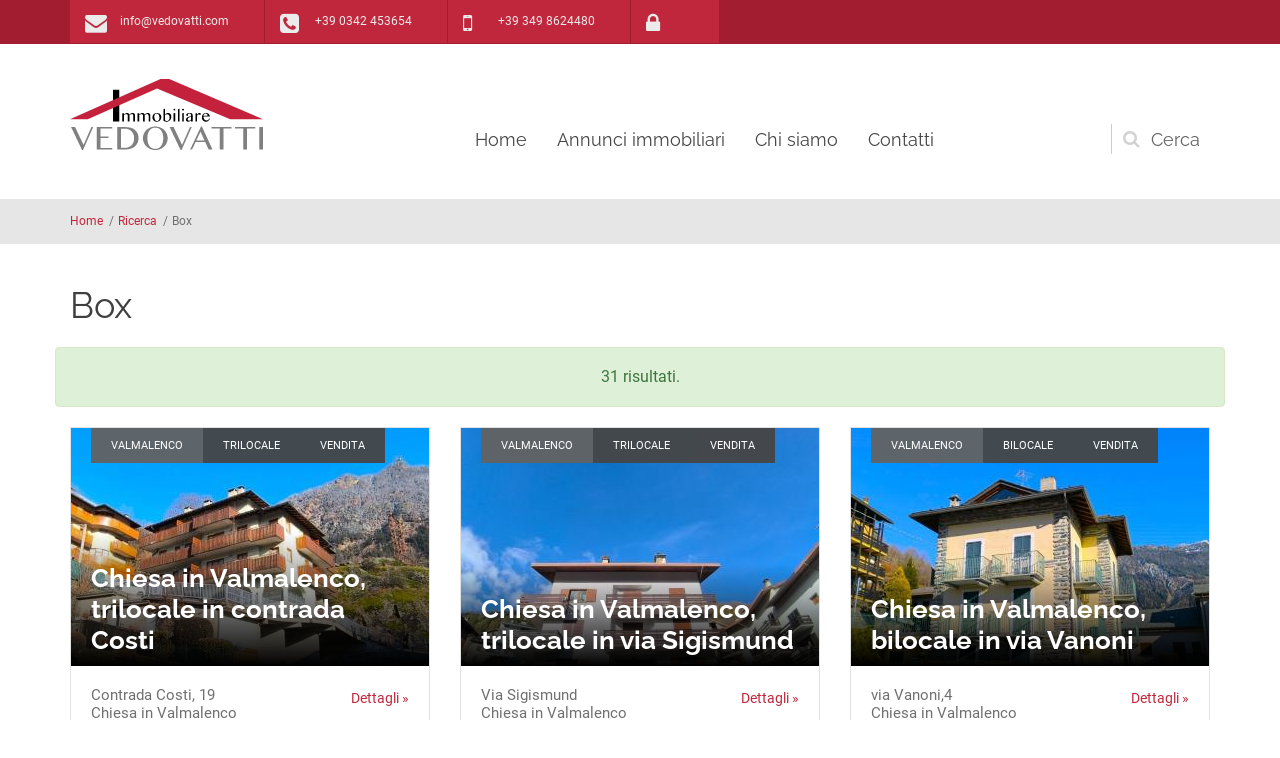

--- FILE ---
content_type: text/html; charset=utf-8
request_url: https://www.vedovatti.com/vantaggi/box
body_size: 100411
content:
<!DOCTYPE html>
<html lang="it" dir="ltr"
  xmlns:content="http://purl.org/rss/1.0/modules/content/"
  xmlns:dc="http://purl.org/dc/terms/"
  xmlns:foaf="http://xmlns.com/foaf/0.1/"
  xmlns:rdfs="http://www.w3.org/2000/01/rdf-schema#"
  xmlns:sioc="http://rdfs.org/sioc/ns#"
  xmlns:sioct="http://rdfs.org/sioc/types#"
  xmlns:skos="http://www.w3.org/2004/02/skos/core#"
  xmlns:xsd="http://www.w3.org/2001/XMLSchema#">

<head profile="http://www.w3.org/1999/xhtml/vocab">
  <meta http-equiv="Content-Type" content="text/html; charset=utf-8" />
<meta name="MobileOptimized" content="width" />
<meta name="HandheldFriendly" content="true" />
<meta name="viewport" content="width=device-width, initial-scale=1" />
<link rel="shortcut icon" href="https://www.vedovatti.com/sites/all/themes/crwd_vedovatti/favicon.ico" type="image/vnd.microsoft.icon" />
<meta name="keywords" content="Box Valmalenco, Box Sondrio" />
<meta name="generator" content="Drupal 7 (https://www.drupal.org)" />
<link rel="canonical" href="https://www.vedovatti.com/vantaggi/box" />
<link rel="shortlink" href="https://www.vedovatti.com/taxonomy/term/29" />
<meta property="og:site_name" content="Immobiliare Vedovatti" />
<meta property="og:type" content="article" />
<meta property="og:url" content="https://www.vedovatti.com/vantaggi/box" />
<meta property="og:title" content="Box" />
  <title>Box | Immobiliare Vedovatti</title>
  <style type="text/css" media="all">
@import url("https://www.vedovatti.com/modules/system/system.base.css?t8q34g");
@import url("https://www.vedovatti.com/modules/system/system.menus.css?t8q34g");
@import url("https://www.vedovatti.com/modules/system/system.messages.css?t8q34g");
@import url("https://www.vedovatti.com/modules/system/system.theme.css?t8q34g");
</style>
<style type="text/css" media="all">
@import url("https://www.vedovatti.com/sites/all/modules/colorbox_node/colorbox_node.css?t8q34g");
@import url("https://www.vedovatti.com/modules/field/theme/field.css?t8q34g");
@import url("https://www.vedovatti.com/modules/node/node.css?t8q34g");
@import url("https://www.vedovatti.com/modules/search/search.css?t8q34g");
@import url("https://www.vedovatti.com/modules/user/user.css?t8q34g");
@import url("https://www.vedovatti.com/sites/all/modules/views/css/views.css?t8q34g");
@import url("https://www.vedovatti.com/sites/all/modules/ckeditor/css/ckeditor.css?t8q34g");
</style>
<style type="text/css" media="all">
@import url("https://www.vedovatti.com/sites/all/modules/colorbox/styles/default/colorbox_style.css?t8q34g");
@import url("https://www.vedovatti.com/sites/all/modules/ctools/css/ctools.css?t8q34g");
@import url("https://www.vedovatti.com/sites/all/modules/addtoany/addtoany.css?t8q34g");
</style>
<link type="text/css" rel="stylesheet" href="https://maxcdn.bootstrapcdn.com/font-awesome/4.4.0/css/font-awesome.min.css" media="all" />
<style type="text/css" media="all">
@import url("https://www.vedovatti.com/sites/all/themes/listingplus/js/owl-carousel/owl.carousel.css?t8q34g");
@import url("https://www.vedovatti.com/sites/all/libraries/superfish/css/superfish.css?t8q34g");
</style>
<style type="text/css" media="screen">
@import url("https://www.vedovatti.com/sites/all/themes/listingplus/bootstrap/css/bootstrap.css?t8q34g");
@import url("https://www.vedovatti.com/sites/all/themes/listingplus/js/flexslider/flexslider.css?t8q34g");
@import url("https://www.vedovatti.com/sites/all/themes/listingplus/js/rs-plugin/css/settings.css?t8q34g");
@import url("https://www.vedovatti.com/sites/all/themes/listingplus/style.css?t8q34g");
@import url("https://www.vedovatti.com/sites/all/themes/crwd_vedovatti/css/custom.css?t8q34g");
</style>
<style type="text/css" media="print">
@import url("https://www.vedovatti.com/sites/all/themes/crwd_vedovatti/css/print.css?t8q34g");
</style>
<style type="text/css" media="all">
@import url("https://www.vedovatti.com/sites/all/themes/listingplus/style-gray-red.css?t8q34g");
@import url("https://www.vedovatti.com/sites/all/themes/listingplus/fonts/https/roboto-font.css?t8q34g");
@import url("https://www.vedovatti.com/sites/all/themes/listingplus/fonts/https/raleway-font.css?t8q34g");
@import url("https://www.vedovatti.com/sites/all/themes/listingplus/fonts/https/playfair-display-font.css?t8q34g");
</style>

<!--[if (IE 9)&(!IEMobile)]>
<link type="text/css" rel="stylesheet" href="https://www.vedovatti.com/sites/all/themes/crwd_vedovatti/ie9.css?t8q34g" media="all" />
<![endif]-->
<style type="text/css" media="all">
@import url("https://www.vedovatti.com/sites/all/themes/listingplus/local.css?t8q34g");
</style>

  <!-- HTML5 element support for IE6-8 -->
  <!--[if lt IE 9]>
    <script src="//html5shiv.googlecode.com/svn/trunk/html5.js"></script>
  <![endif]-->
  <script type="text/javascript" src="https://www.vedovatti.com/sites/all/modules/jquery_update/replace/jquery/1.12/jquery.min.js?v=1.12.4"></script>
<script type="text/javascript" src="https://www.vedovatti.com/misc/jquery-extend-3.4.0.js?v=1.12.4"></script>
<script type="text/javascript" src="https://www.vedovatti.com/misc/jquery-html-prefilter-3.5.0-backport.js?v=1.12.4"></script>
<script type="text/javascript" src="https://www.vedovatti.com/misc/jquery.once.js?v=1.2"></script>
<script type="text/javascript" src="https://www.vedovatti.com/misc/drupal.js?t8q34g"></script>
<script type="text/javascript" src="https://www.vedovatti.com/sites/all/modules/jquery_update/js/jquery_browser.js?v=0.0.1"></script>
<script type="text/javascript" src="https://www.vedovatti.com/sites/all/modules/eu_cookie_compliance/js/jquery.cookie-1.4.1.min.js?v=1.4.1"></script>
<script type="text/javascript" src="https://www.vedovatti.com/sites/all/modules/jquery_update/replace/jquery.form/4/jquery.form.min.js?v=4.2.1"></script>
<script type="text/javascript" src="https://www.vedovatti.com/misc/form-single-submit.js?v=7.102"></script>
<script type="text/javascript" src="https://www.vedovatti.com/misc/ajax.js?v=7.102"></script>
<script type="text/javascript" src="https://www.vedovatti.com/sites/all/modules/jquery_update/js/jquery_update.js?v=0.0.1"></script>
<script type="text/javascript" src="https://www.vedovatti.com/sites/all/modules/entityreference/js/entityreference.js?t8q34g"></script>
<script type="text/javascript" src="https://www.vedovatti.com/sites/default/files/languages/it_uuKZYOog3Z8pSFGQBAnBLg13Ci4bPgoqGakGyiblYVM.js?t8q34g"></script>
<script type="text/javascript">
<!--//--><![CDATA[//><!--

	function printElem() {
		var divToPrint = document.getElementById("main-content");
		var mywindow = window.open("","_blank","");

		mywindow.document.write(divToPrint.innerHTML);

		mywindow.document.close();
		mywindow.focus();
		mywindow.print();
		mywindow.close();
	}
//--><!]]>
</script>
<script type="text/javascript">
<!--//--><![CDATA[//><!--

	function printElem() {
		var divToPrint = document.getElementById("main-content");
		var mywindow = window.open("","_blank","");

		mywindow.document.write(divToPrint.innerHTML);

		mywindow.document.close();
		mywindow.focus();
		mywindow.print();
		mywindow.close();
	}
//--><!]]>
</script>
<script type="text/javascript" src="https://www.vedovatti.com/sites/all/libraries/colorbox/jquery.colorbox-min.js?t8q34g"></script>
<script type="text/javascript" src="https://www.vedovatti.com/sites/all/modules/colorbox/js/colorbox.js?t8q34g"></script>
<script type="text/javascript" src="https://www.vedovatti.com/sites/all/modules/colorbox/styles/default/colorbox_style.js?t8q34g"></script>
<script type="text/javascript" src="https://www.vedovatti.com/sites/all/modules/colorbox/js/colorbox_load.js?t8q34g"></script>
<script type="text/javascript" src="https://www.vedovatti.com/sites/all/modules/views/js/base.js?t8q34g"></script>
<script type="text/javascript" src="https://www.vedovatti.com/misc/progress.js?v=7.102"></script>
<script type="text/javascript" src="https://www.vedovatti.com/sites/all/modules/views/js/ajax_view.js?t8q34g"></script>
<script type="text/javascript">
<!--//--><![CDATA[//><!--
jQuery(document).ready(function($) { 
		$(window).scroll(function() {
			if($(this).scrollTop() != 0) {
				$("#toTop").fadeIn();	
			} else {
				$("#toTop").fadeOut();
			}
		});
		
		$("#toTop").click(function() {
			$("body,html").animate({scrollTop:0},800);
		});	
		
		});
//--><!]]>
</script>
<script type="text/javascript">
<!--//--><![CDATA[//><!--
jQuery(document).ready(function($) { 

	    var map;
	    var myLatlng;
	    var myZoom;
	    var marker;
		
		});
//--><!]]>
</script>
<script type="text/javascript">
<!--//--><![CDATA[//><!--
jQuery(document).ready(function($) { 

		if ($("#map-canvas").length>0) {
		
			myLatlng = new google.maps.LatLng(Drupal.settings.listingplus['google_map_latitude'], Drupal.settings.listingplus['google_map_longitude']);
			myZoom = 13;
			
			function initialize() {
			
				var mapOptions = {
				zoom: myZoom,
				mapTypeId: google.maps.MapTypeId.ROADMAP,
				center: myLatlng,
				scrollwheel: false
				};
				
				map = new google.maps.Map(document.getElementById(Drupal.settings.listingplus['google_map_canvas']),mapOptions);
				
				marker = new google.maps.Marker({
				map:map,
				draggable:true,
				position: myLatlng,
                url: "https://www.google.com/maps/dir//40.726576,-74.046822/@40.726576,-74.046822"
				});
                
                google.maps.event.addListener(marker, "click", function() {     
                window.open(this.url, "_blank");
                });
				
				google.maps.event.addDomListener(window, "resize", function() {
				map.setCenter(myLatlng);
				});
		
			}
		
			google.maps.event.addDomListener(window, "load", initialize);
			
		}
		
		});
//--><!]]>
</script>
<script type="text/javascript">
<!--//--><![CDATA[//><!--
jQuery(document).ready(function($) { 
		 $(".owl-carousel").owlCarousel({
		 	items: 6,
		 	itemsDesktopSmall: [992,4],
		 	itemsTablet: [768,4],
		 	autoPlay: 5000,
		 	navigation: true,
		 	navigationText: false

		 });
		});
//--><!]]>
</script>
<script type="text/javascript">
<!--//--><![CDATA[//><!--
jQuery(document).ready(function($) { 

			var	headerTopHeight = $("#header-top").outerHeight(),
			headerHeight = $("#header").outerHeight();
			
			$(window).load(function() {
				if(($(window).width() > 767)) {
					$("body").addClass("fixed-header-enabled");
				} else {
					$("body").removeClass("fixed-header-enabled");
				}
			});

			$(window).resize(function() {
				if(($(window).width() > 767)) {
					$("body").addClass("fixed-header-enabled");
				} else {
					$("body").removeClass("fixed-header-enabled");
				}
			});

			$(window).scroll(function() {
			if(($(this).scrollTop() > headerTopHeight+headerHeight) && ($(window).width() > 767)) {
				$("body").addClass("onscroll");

				if ($("#page-intro").length > 0) { 
 					$("#page-intro").css("marginTop", (headerHeight)+"px");
				} else {
					$("#page").css("marginTop", (headerHeight)+"px");
				}

			} else {
				$("body").removeClass("onscroll");
				$("#page,#page-intro").css("marginTop", (0)+"px");
			}
			});
		
		});
//--><!]]>
</script>
<script type="text/javascript">
<!--//--><![CDATA[//><!--
jQuery(document).ready(function($) { 
		if ($("#affix").length>0) {
			$(window).load(function() {

				var affixBottom = $("#footer").outerHeight(true) + $("#subfooter").outerHeight(true),
				affixTop = $("#affix").offset().top;
				
				if ($("#bottom").length>0) {
					affixBottom = affixBottom + $("#bottom").outerHeight(true);
				}

				if ($("#bottom-highlighted").length>0) {
					affixBottom = affixBottom + $("#bottom-highlighted").outerHeight(true);
				}

				if ($("#footer-top").length>0) {
					affixBottom = affixBottom + $("#footer-top").outerHeight(true);
				}

				if ($(".fixed-header-enabled").length>0 || $(".logged-in").length>0) {
					$("#affix").affix({
				        offset: {
				          top: affixTop-65,
				          bottom: affixBottom+50
				        }
				    });
				} else {
					$("#affix").affix({
				        offset: {
				          top: affixTop-35,
				          bottom: affixBottom+50
				        }
				    });
				}

			});
		}
	});
//--><!]]>
</script>
<script type="text/javascript">
<!--//--><![CDATA[//><!--
jQuery(document).ready(function($) {

        $(window).load(function () {
       		if ($(".post-progress").length>0){
	            var s = $(window).scrollTop(),
	            c = $(window).height(),
	            d = $(".node-main-content").outerHeight(),
	            e = $("#comments").outerHeight(true),
	            f = $(".node-footer").outerHeight(true),
	            g = $(".node-main-content").offset().top;

	            var scrollPercent = (s / (d+g-c-e-f)) * 100;
                scrollPercent = Math.round(scrollPercent);

	            if (c >= (d+g-e-f)) { scrollPercent = 100; } else if (scrollPercent < 0) { scrollPercent = 0; } else if (scrollPercent > 100) { scrollPercent = 100; }

	            $(".post-progressbar").css("width", scrollPercent + "%");
	            $(".post-progress-value").html(scrollPercent + "%");
	        }
        });

        $(window).scroll(function () {
            if ($(".post-progress").length>0){
	            var s = $(window).scrollTop(),
	            c = $(window).height(),
	            d = $(".node-main-content").outerHeight(true),
	            e = $("#comments").outerHeight(true),
	            f = $(".node-footer").outerHeight(true),
	            g = $(".node-main-content").offset().top;

                var scrollPercent = (s / (d+g-c-e-f)) * 100;
                scrollPercent = Math.round(scrollPercent);
                
                if (c >= (d+g-e-f)) { scrollPercent = 100; }  else if (scrollPercent < 0) { scrollPercent = 0; } else if (scrollPercent > 100) { scrollPercent = 100; }
                
                $(".post-progressbar").css("width", scrollPercent + "%");
                $(".post-progress-value").html(scrollPercent + "%");
            }
        });	

	});
//--><!]]>
</script>
<script type="text/javascript">
<!--//--><![CDATA[//><!--
jQuery(document).ready(function($) { 
		$(window).scroll(function() {
			if($(this).scrollTop() != 0) {
				$("#toTop").fadeIn();	
			} else {
				$("#toTop").fadeOut();
			}
		});
		
		$("#toTop").click(function() {
			$("body,html").animate({scrollTop:0},800);
		});	
		
		});
//--><!]]>
</script>
<script type="text/javascript" src="https://www.vedovatti.com/sites/all/themes/listingplus/bootstrap/js/bootstrap.min.js?t8q34g"></script>
<script type="text/javascript">
<!--//--><![CDATA[//><!--
jQuery(document).ready(function($) { 

	    var map;
	    var myLatlng;
	    var myZoom;
	    var marker;
		
		});
//--><!]]>
</script>
<script type="text/javascript">
<!--//--><![CDATA[//><!--
jQuery(document).ready(function($) { 

		if ($("#map-canvas").length>0) {
		
			myLatlng = new google.maps.LatLng(Drupal.settings.listingplus['google_map_latitude'], Drupal.settings.listingplus['google_map_longitude']);
			myZoom = 13;
			
			function initialize() {
			
				var mapOptions = {
				zoom: myZoom,
				mapTypeId: google.maps.MapTypeId.ROADMAP,
				center: myLatlng,
				scrollwheel: false
				};
				
				map = new google.maps.Map(document.getElementById(Drupal.settings.listingplus['google_map_canvas']),mapOptions);
				
				marker = new google.maps.Marker({
				map:map,
				draggable:true,
				position: myLatlng,
                url: "https://www.google.com/maps/dir//40.726576,-74.046822/@40.726576,-74.046822"
				});
                
                google.maps.event.addListener(marker, "click", function() {     
                window.open(this.url, "_blank");
                });
				
				google.maps.event.addDomListener(window, "resize", function() {
				map.setCenter(myLatlng);
				});
		
			}
		
			google.maps.event.addDomListener(window, "load", initialize);
			
		}
		
		});
//--><!]]>
</script>
<script type="text/javascript">
<!--//--><![CDATA[//><!--
jQuery(document).ready(function($) { 
		 $(".owl-carousel").owlCarousel({
		 	items: 6,
		 	itemsDesktopSmall: [992,4],
		 	itemsTablet: [768,4],
		 	autoPlay: 5000,
		 	navigation: true,
		 	navigationText: false

		 });
		});
//--><!]]>
</script>
<script type="text/javascript" src="https://www.vedovatti.com/sites/all/themes/listingplus/js/owl-carousel/owl.carousel.js?t8q34g"></script>
<script type="text/javascript">
<!--//--><![CDATA[//><!--
jQuery(document).ready(function($) { 

			var	headerTopHeight = $("#header-top").outerHeight(),
			headerHeight = $("#header").outerHeight();
			
			$(window).load(function() {
				if(($(window).width() > 767)) {
					$("body").addClass("fixed-header-enabled");
				} else {
					$("body").removeClass("fixed-header-enabled");
				}
			});

			$(window).resize(function() {
				if(($(window).width() > 767)) {
					$("body").addClass("fixed-header-enabled");
				} else {
					$("body").removeClass("fixed-header-enabled");
				}
			});

			$(window).scroll(function() {
			if(($(this).scrollTop() > headerTopHeight+headerHeight) && ($(window).width() > 767)) {
				$("body").addClass("onscroll");

				if ($("#page-intro").length > 0) { 
 					$("#page-intro").css("marginTop", (headerHeight)+"px");
				} else {
					$("#page").css("marginTop", (headerHeight)+"px");
				}

			} else {
				$("body").removeClass("onscroll");
				$("#page,#page-intro").css("marginTop", (0)+"px");
			}
			});
		
		});
//--><!]]>
</script>
<script type="text/javascript">
<!--//--><![CDATA[//><!--
jQuery(document).ready(function($) { 
		if ($("#affix").length>0) {
			$(window).load(function() {

				var affixBottom = $("#footer").outerHeight(true) + $("#subfooter").outerHeight(true),
				affixTop = $("#affix").offset().top;
				
				if ($("#bottom").length>0) {
					affixBottom = affixBottom + $("#bottom").outerHeight(true);
				}

				if ($("#bottom-highlighted").length>0) {
					affixBottom = affixBottom + $("#bottom-highlighted").outerHeight(true);
				}

				if ($("#footer-top").length>0) {
					affixBottom = affixBottom + $("#footer-top").outerHeight(true);
				}

				if ($(".fixed-header-enabled").length>0 || $(".logged-in").length>0) {
					$("#affix").affix({
				        offset: {
				          top: affixTop-65,
				          bottom: affixBottom+50
				        }
				    });
				} else {
					$("#affix").affix({
				        offset: {
				          top: affixTop-35,
				          bottom: affixBottom+50
				        }
				    });
				}

			});
		}
	});
//--><!]]>
</script>
<script type="text/javascript">
<!--//--><![CDATA[//><!--
jQuery(document).ready(function($) {

        $(window).load(function () {
       		if ($(".post-progress").length>0){
	            var s = $(window).scrollTop(),
	            c = $(window).height(),
	            d = $(".node-main-content").outerHeight(),
	            e = $("#comments").outerHeight(true),
	            f = $(".node-footer").outerHeight(true),
	            g = $(".node-main-content").offset().top;

	            var scrollPercent = (s / (d+g-c-e-f)) * 100;
                scrollPercent = Math.round(scrollPercent);

	            if (c >= (d+g-e-f)) { scrollPercent = 100; } else if (scrollPercent < 0) { scrollPercent = 0; } else if (scrollPercent > 100) { scrollPercent = 100; }

	            $(".post-progressbar").css("width", scrollPercent + "%");
	            $(".post-progress-value").html(scrollPercent + "%");
	        }
        });

        $(window).scroll(function () {
            if ($(".post-progress").length>0){
	            var s = $(window).scrollTop(),
	            c = $(window).height(),
	            d = $(".node-main-content").outerHeight(true),
	            e = $("#comments").outerHeight(true),
	            f = $(".node-footer").outerHeight(true),
	            g = $(".node-main-content").offset().top;

                var scrollPercent = (s / (d+g-c-e-f)) * 100;
                scrollPercent = Math.round(scrollPercent);
                
                if (c >= (d+g-e-f)) { scrollPercent = 100; }  else if (scrollPercent < 0) { scrollPercent = 0; } else if (scrollPercent > 100) { scrollPercent = 100; }
                
                $(".post-progressbar").css("width", scrollPercent + "%");
                $(".post-progress-value").html(scrollPercent + "%");
            }
        });	

	});
//--><!]]>
</script>
<script type="text/javascript" src="https://www.vedovatti.com/sites/all/modules/colorbox_node/colorbox_node.js?t8q34g"></script>
<script type="text/javascript" src="https://www.vedovatti.com/sites/all/libraries/superfish/jquery.hoverIntent.minified.js?t8q34g"></script>
<script type="text/javascript" src="https://www.vedovatti.com/sites/all/libraries/superfish/supposition.js?t8q34g"></script>
<script type="text/javascript" src="https://www.vedovatti.com/sites/all/libraries/superfish/superfish.js?t8q34g"></script>
<script type="text/javascript" src="https://www.vedovatti.com/sites/all/libraries/superfish/supersubs.js?t8q34g"></script>
<script type="text/javascript" src="https://www.vedovatti.com/sites/all/modules/superfish/superfish.js?t8q34g"></script>
<script type="text/javascript" src="https://www.vedovatti.com/sites/all/themes/listingplus/js/flexslider/jquery.flexslider.js?t8q34g"></script>
<script type="text/javascript" src="https://www.vedovatti.com/sites/all/themes/listingplus/js/rs-plugin/js/jquery.themepunch.tools.min.js?t8q34g"></script>
<script type="text/javascript" src="https://www.vedovatti.com/sites/all/themes/listingplus/js/rs-plugin/js/jquery.themepunch.revolution.min.js?t8q34g"></script>
<script type="text/javascript" src="https://www.vedovatti.com/sites/all/themes/listingplus/js/jquery.browser.js?t8q34g"></script>
<script type="text/javascript" src="https://www.vedovatti.com/sites/all/themes/crwd_vedovatti/js/jquery.remembertabs.js?t8q34g"></script>
<script type="text/javascript">
<!--//--><![CDATA[//><!--
jQuery.extend(Drupal.settings, {"basePath":"\/","pathPrefix":"","setHasJsCookie":0,"ajaxPageState":{"theme":"crwd_vedovatti","theme_token":"3ajUMimP0hENQFzdpNm1TaZsqAuBeMfVMzifSYvCUIo","jquery_version":"1.12","jquery_version_token":"hC3sr6YQrAvqs36NJhrb7EID6pO5IR8HY0aTvw6Zvuc","js":{"0":1,"sites\/all\/modules\/jquery_update\/replace\/jquery\/1.12\/jquery.min.js":1,"misc\/jquery-extend-3.4.0.js":1,"misc\/jquery-html-prefilter-3.5.0-backport.js":1,"misc\/jquery.once.js":1,"misc\/drupal.js":1,"sites\/all\/modules\/jquery_update\/js\/jquery_browser.js":1,"sites\/all\/modules\/eu_cookie_compliance\/js\/jquery.cookie-1.4.1.min.js":1,"sites\/all\/modules\/jquery_update\/replace\/jquery.form\/4\/jquery.form.min.js":1,"misc\/form-single-submit.js":1,"misc\/ajax.js":1,"sites\/all\/modules\/jquery_update\/js\/jquery_update.js":1,"sites\/all\/modules\/entityreference\/js\/entityreference.js":1,"public:\/\/languages\/it_uuKZYOog3Z8pSFGQBAnBLg13Ci4bPgoqGakGyiblYVM.js":1,"1":1,"2":1,"sites\/all\/libraries\/colorbox\/jquery.colorbox-min.js":1,"sites\/all\/modules\/colorbox\/js\/colorbox.js":1,"sites\/all\/modules\/colorbox\/styles\/default\/colorbox_style.js":1,"sites\/all\/modules\/colorbox\/js\/colorbox_load.js":1,"sites\/all\/modules\/views\/js\/base.js":1,"misc\/progress.js":1,"sites\/all\/modules\/views\/js\/ajax_view.js":1,"3":1,"4":1,"5":1,"6":1,"7":1,"8":1,"9":1,"10":1,"sites\/all\/themes\/listingplus\/bootstrap\/js\/bootstrap.min.js":1,"11":1,"12":1,"13":1,"sites\/all\/themes\/listingplus\/js\/owl-carousel\/owl.carousel.js":1,"14":1,"15":1,"16":1,"sites\/all\/modules\/colorbox_node\/colorbox_node.js":1,"sites\/all\/libraries\/superfish\/jquery.hoverIntent.minified.js":1,"sites\/all\/libraries\/superfish\/supposition.js":1,"sites\/all\/libraries\/superfish\/superfish.js":1,"sites\/all\/libraries\/superfish\/supersubs.js":1,"sites\/all\/modules\/superfish\/superfish.js":1,"sites\/all\/themes\/listingplus\/js\/flexslider\/jquery.flexslider.js":1,"sites\/all\/themes\/listingplus\/js\/rs-plugin\/js\/jquery.themepunch.tools.min.js":1,"sites\/all\/themes\/listingplus\/js\/rs-plugin\/js\/jquery.themepunch.revolution.min.js":1,"sites\/all\/themes\/listingplus\/js\/jquery.browser.js":1,"sites\/all\/themes\/crwd_vedovatti\/js\/jquery.remembertabs.js":1},"css":{"modules\/system\/system.base.css":1,"modules\/system\/system.menus.css":1,"modules\/system\/system.messages.css":1,"modules\/system\/system.theme.css":1,"sites\/all\/modules\/colorbox_node\/colorbox_node.css":1,"modules\/field\/theme\/field.css":1,"modules\/node\/node.css":1,"modules\/search\/search.css":1,"modules\/user\/user.css":1,"sites\/all\/modules\/views\/css\/views.css":1,"sites\/all\/modules\/ckeditor\/css\/ckeditor.css":1,"sites\/all\/modules\/colorbox\/styles\/default\/colorbox_style.css":1,"sites\/all\/modules\/ctools\/css\/ctools.css":1,"sites\/all\/modules\/addtoany\/addtoany.css":1,"https:\/\/maxcdn.bootstrapcdn.com\/font-awesome\/4.4.0\/css\/font-awesome.min.css":1,"sites\/all\/themes\/listingplus\/js\/owl-carousel\/owl.carousel.css":1,"sites\/all\/libraries\/superfish\/css\/superfish.css":1,"sites\/all\/themes\/listingplus\/bootstrap\/css\/bootstrap.css":1,"sites\/all\/themes\/listingplus\/js\/flexslider\/flexslider.css":1,"sites\/all\/themes\/listingplus\/js\/rs-plugin\/css\/settings.css":1,"sites\/all\/themes\/listingplus\/style.css":1,"sites\/all\/themes\/crwd_vedovatti\/css\/custom.css":1,"sites\/all\/themes\/crwd_vedovatti\/css\/print.css":1,"sites\/all\/themes\/listingplus\/style-gray-red.css":1,"sites\/all\/themes\/listingplus\/fonts\/https\/roboto-font.css":1,"sites\/all\/themes\/listingplus\/fonts\/https\/raleway-font.css":1,"sites\/all\/themes\/listingplus\/fonts\/https\/playfair-display-font.css":1,"sites\/all\/themes\/crwd_vedovatti\/fonts\/https\/sourcecodepro-font.css":1,"sites\/all\/themes\/crwd_vedovatti\/fonts\/https\/playfair-display.css":1,"sites\/all\/themes\/crwd_vedovatti\/ie9.css":1,"sites\/all\/themes\/listingplus\/local.css":1}},"colorbox":{"opacity":"0.85","current":"{current} di {total}","previous":"\u00ab Prec","next":"Succ \u00bb","close":"Chiudi","maxWidth":"98%","maxHeight":"98%","fixed":true,"mobiledetect":true,"mobiledevicewidth":"480px","file_public_path":"\/sites\/default\/files","specificPagesDefaultValue":"admin*\nimagebrowser*\nimg_assist*\nimce*\nnode\/add\/*\nnode\/*\/edit\nprint\/*\nprintpdf\/*\nsystem\/ajax\nsystem\/ajax\/*"},"views":{"ajax_path":"\/views\/ajax","ajaxViews":{"views_dom_id:4ae51ea633f1e1feeac5966e8aa7e20a":{"view_name":"annunci_immobiliari","view_display_id":"page_6","view_args":"29","view_path":"taxonomy\/term\/29","view_base_path":"taxonomy\/term\/%","view_dom_id":"4ae51ea633f1e1feeac5966e8aa7e20a","pager_element":0}}},"urlIsAjaxTrusted":{"\/views\/ajax":true,"\/vantaggi\/box":true},"better_exposed_filters":{"views":{"annunci_immobiliari":{"displays":{"page_6":{"filters":[]}}},"mt_popular_tags":{"displays":{"block":{"filters":[]}}}}},"superfish":{"1":{"id":"1","sf":{"animation":{"opacity":"show"},"speed":"\u0027fast\u0027","autoArrows":false,"dropShadows":false,"disableHI":false},"plugins":{"supposition":true,"bgiframe":false,"supersubs":{"minWidth":"14","maxWidth":"27","extraWidth":1}}}},"colorbox_node":{"width":"600px","height":"600px"},"listingplus":{"google_map_latitude":"40.726576","google_map_longitude":"-74.046822","google_map_canvas":"map-canvas"}});
//--><!]]>
</script>
</head>
<body class="html not-front not-logged-in no-sidebars page-taxonomy page-taxonomy-term page-taxonomy-term- page-taxonomy-term-29 sff-14 slff-11 hff-11 pff-5 wide sff-14 slff-11 hff-11 pff-5 wide" >
  <div id="skip-link">
    <a href="#main-content" class="element-invisible element-focusable">Salta al contenuto principale</a>
  </div>
    <!-- #page-container -->
<div id="page-container">

        <div id="toTop"><i class="fa fa-angle-up"></i></div>
    
        <!-- #header-top -->
    <div id="header-top" class="clearfix">
        <div class="container">

            <!-- #header-top-inside -->
            <div id="header-top-inside" class="clearfix">
                <div class="row">
                    
                                        <div class="col-md-12">
                        <!-- #header-top-left -->
                        <div id="header-top-left" class="clearfix">
                            <div class="header-top-area">
                                  <div class="region region-header-top-left">
    <div id="block-block-4" class="block block-block clearfix clearfix">

    
  <div class="content">
    <div class="clearfix">
<ul class="contact-info pull-left">
<li><i class="fa fa-envelope"></i> <a href="mailto:info@vedovatti.com">info@vedovatti.com</a></li>
<li><i class="fa fa-phone-square"></i> +39 0342 453654</li>
<li><i class="fa fa-mobile"></i> +39 349 8624480</li>
<li><a href="/user"><i class="fa fa-lock"></i> </a></li>
</ul>
</div>
  </div>
</div>
  </div>
                            </div>
                        </div>
                        <!-- EOF:#header-top-left -->
                    </div>
                                    
                
                                    
                </div>
            </div>
            <!-- EOF: #header-top-inside -->

        </div>
    </div>
    <!-- EOF: #header-top -->
    
    <!-- #header -->
    <header id="header">
        <div class="container">
            
            <!-- #header-inside -->
            <div id="header-inside" class="clearfix">
                <div class="row">

                    <div class="col-md-4">
                    	<!-- #header-inside-left -->
                        <div id="header-inside-left" class="clearfix">
                            <div class="header-area">
    	                        <div id="logo-and-site-name-wrapper" class="clearfix">
                                                                        <div id="logo">
                                    <a href="/" title="Home" rel="home"> <img src="https://www.vedovatti.com/sites/all/themes/crwd_vedovatti/logo-immobiliare-vedovatti.svg" alt="Home" /> </a>
                                    </div>
                                        	                            
    	                                	                        </div>
    	                                                    </div>
                        </div>
                        <!-- EOF:#header-inside-left -->
                    </div>
                    <div class="col-md-8">
                        <!-- #header-inside-right -->
                        <div id="header-inside-right" class="clearfix">
                            <div class="header-area">

                                                                <div id="search-area" class="clearfix">
                                  <div class="region region-search-area">
    <div id="block-block-8" class="block block-block clearfix clearfix">

    
  <div class="content">
    <div class="block-search">
<form action="/vantaggi/box" method="post" id="search-block-form" accept-charset="UTF-8"><div><div class="container-inline">
      <h2 class="element-invisible">Form di ricerca</h2>
    <div class="form-item form-type-textfield form-item-search-block-form">
 <input onblur="if (this.value == &#039;&#039;) {this.value = &#039;Scrivi i termini e cerca...&#039;;}" onfocus="if (this.value == &#039;Scrivi i termini e cerca...&#039;) {this.value = &#039;&#039;;}" type="text" id="edit-search-block-form--2" name="search_block_form" value="Scrivi i termini e cerca..." size="15" maxlength="128" class="form-text" />
</div>
<div class="form-actions form-wrapper" id="edit-actions"><input type="submit" id="edit-submit" name="op" value="Cerca" class="form-submit" /></div><input type="hidden" name="form_build_id" value="form-u90msoR3Z53gOjprVdhBqHxvijmQO4KW7ZMYSQmsSBU" />
<input type="hidden" name="form_id" value="search_block_form" />
</div>
</div></form></div>
   </div>
</div>
  </div>
                                </div>
                                                                
                                <!-- #main-navigation -->
                                <div id="main-navigation" class="clearfix  with-search-bar ">
                                    <nav role="navigation"> 
                                                                                  <div class="region region-navigation">
    <div id="block-superfish-1" class="block block-superfish clearfix clearfix">

    
  <div class="content">
    <ul id="superfish-1" class="menu sf-menu sf-main-menu sf-horizontal sf-style-none sf-total-items-4 sf-parent-items-0 sf-single-items-4"><li id="menu-218-1" class="first odd sf-item-1 sf-depth-1 sf-no-children"><a href="/" class="sf-depth-1">Home</a></li><li id="menu-996-1" class="middle even sf-item-2 sf-depth-1 sf-no-children"><a href="/annunci-immobiliari" title="" class="sf-depth-1">Annunci immobiliari</a></li><li id="menu-994-1" class="middle odd sf-item-3 sf-depth-1 sf-no-children"><a href="/chi-siamo" class="sf-depth-1">Chi siamo</a></li><li id="menu-1033-1" class="last even sf-item-4 sf-depth-1 sf-no-children"><a href="/contatti" class="sf-depth-1">Contatti</a></li></ul>  </div>
</div>
  </div>
                                                                            </nav>
                                </div>
                                <!-- EOF: #main-navigation -->
                            </div>
                        </div>
                        <!-- EOF:#header-inside-right -->
                    </div>

                </div>
            </div>
            <!-- EOF: #header-inside -->

        </div>
    </header>
    <!-- EOF: #header -->

        <!-- #page-intro -->
    <div id="page-intro">
         
        <!-- #breadcrumb -->
        <div id="breadcrumb" class="clearfix">
            <div class="container">
                <!-- #breadcrumb-inside -->
                <div id="breadcrumb-inside">
                    <div class="row">
                        <div class="col-md-12">
                        <div><a href="/">Home</a> <span class="breadcrumb-separator">/</span><a href="/taxonomy/term/all">Ricerca</a> <span class="breadcrumb-separator">/</span>Box</div>                        </div>
                    </div>
                </div>
                <!-- EOF:#breadcrumb-inside -->
            </div>
        </div>
        <!-- EOF: #breadcrumb -->
        
        
        
            </div>
    <!-- EOF:#page-intro -->
    
    <!-- #page -->
    <div id="page" class="clearfix">
        <div class="container">
           
            <!-- #main-content -->
            <div id="main-content">
                <div class="row">

                    
                    <section class="col-md-12">

                        
                        <!-- #main -->
                        <div id="main" class="clearfix  content">

                                                        <h1 class="title" id="page-title">Box</h1>                            
                            <!-- #tabs -->
                                                            <div class="tabs">
                                                                </div>
                                                        <!-- EOF: #tabs -->

                            
                            <!-- #action links -->
                                                        <!-- EOF: #action links -->

                             
                              <div class="region region-content">
    <div id="block-system-main" class="block block-system clearfix clearfix">

    
  <div class="content">
    <div class="view view-annunci-immobiliari view-id-annunci_immobiliari view-display-id-page_6 row view-listings view-dom-id-4ae51ea633f1e1feeac5966e8aa7e20a">
            <div class="view-header">
      <p class="text-center alert alert-success">31 risultati.</p>    </div>
  
  
  
      <div class="view-content">
        <div class="views-row views-row-1 views-row-odd views-row-first col-sm-4">
      
  <div class="property-container">        <div class="image-container clearfix">
<div class="categories-container clearfix">
<div class="category-item">
<a href="/valmalenco" typeof="skos:Concept" property="rdfs:label skos:prefLabel" datatype="">Valmalenco</a>
</div>
<div class="category-item">
<a href="/trilocale" typeof="skos:Concept" property="rdfs:label skos:prefLabel" datatype="">Trilocale</a>
</div>
<div class="category-item">
<a href="/vendita" typeof="skos:Concept" property="rdfs:label skos:prefLabel" datatype="">Vendita</a>
</div>
</div>
<div class="views-field-field-image clearfix">
<a class="overlayed" href="/annunci-immobiliari/valmalenco/trilocale_in_vendita/chiesa-valmalenco-trilocale-contrada-costi">
<img typeof="foaf:Image" src="https://www.vedovatti.com/sites/default/files/styles/immagine_principale_annuncio/public/annunci/670/chiesa-valmalenco-trilocale-contrada-costi-1esterno.jpeg?itok=hDYekDao" width="358" height="238" alt="" />
<span class="overlay"></span>
</a>
</div>
<div class="views-field-title">
<a href="/annunci-immobiliari/valmalenco/trilocale_in_vendita/chiesa-valmalenco-trilocale-contrada-costi">Chiesa in Valmalenco, trilocale in contrada Costi</a>
</div>
</div>
<div class="property-body clearfix">
<div class="location vcard" itemscope itemtype="http://schema.org/PostalAddress">
  <div class="adr">
              <div class="street-address">
        <span itemprop="streetAddress">Contrada Costi, 19</span>
              </div>
                  <span class="locality" itemprop="addressLocality">
      Chiesa in Valmalenco      </span>
                                                        </div>
  </div>

<a href="/annunci-immobiliari/valmalenco/trilocale_in_vendita/chiesa-valmalenco-trilocale-contrada-costi" class="link">Dettagli »</a>
<div class="property-infos-container clearfix">
<div class="property-info-item">
<div class="label">Piano</div>
1
</div>
<div class="property-info-item">
<div class="label">Camere</div>
2
</div>
<div class="property-info-item">
<div class="label">Superficie</div>
63 mq
</div>
<div class="views-field-field-mt-price property-info-item">€ 230.000,00</div>
</div>
</div>  </div>  </div>
  <div class="views-row views-row-2 views-row-even col-sm-4">
      
  <div class="property-container">        <div class="image-container clearfix">
<div class="categories-container clearfix">
<div class="category-item">
<a href="/valmalenco" typeof="skos:Concept" property="rdfs:label skos:prefLabel" datatype="">Valmalenco</a>
</div>
<div class="category-item">
<a href="/trilocale" typeof="skos:Concept" property="rdfs:label skos:prefLabel" datatype="">Trilocale</a>
</div>
<div class="category-item">
<a href="/vendita" typeof="skos:Concept" property="rdfs:label skos:prefLabel" datatype="">Vendita</a>
</div>
</div>
<div class="views-field-field-image clearfix">
<a class="overlayed" href="/annunci-immobiliari/valmalenco/trilocale_in_vendita/chiesa-valmalenco-trilocale-sigismund">
<img typeof="foaf:Image" src="https://www.vedovatti.com/sites/default/files/styles/immagine_principale_annuncio/public/annunci/669/chiesa-valmalenco-trilocale-sigismund-1faccita.jpeg?itok=4HLeMyz6" width="358" height="238" alt="" />
<span class="overlay"></span>
</a>
</div>
<div class="views-field-title">
<a href="/annunci-immobiliari/valmalenco/trilocale_in_vendita/chiesa-valmalenco-trilocale-sigismund">Chiesa in Valmalenco, trilocale in via Sigismund</a>
</div>
</div>
<div class="property-body clearfix">
<div class="location vcard" itemscope itemtype="http://schema.org/PostalAddress">
  <div class="adr">
              <div class="street-address">
        <span itemprop="streetAddress">Via Sigismund</span>
              </div>
                  <span class="locality" itemprop="addressLocality">
      Chiesa in Valmalenco      </span>
                                                        </div>
  </div>

<a href="/annunci-immobiliari/valmalenco/trilocale_in_vendita/chiesa-valmalenco-trilocale-sigismund" class="link">Dettagli »</a>
<div class="property-infos-container clearfix">
<div class="property-info-item">
<div class="label">Piano</div>
3
</div>
<div class="property-info-item">
<div class="label">Camere</div>
2
</div>
<div class="property-info-item">
<div class="label">Superficie</div>
67 mq
</div>
<div class="views-field-field-mt-price property-info-item">€ 215.000,00</div>
</div>
</div>  </div>  </div>
  <div class="views-row views-row-3 views-row-odd col-sm-4">
      
  <div class="property-container">        <div class="image-container clearfix">
<div class="categories-container clearfix">
<div class="category-item">
<a href="/valmalenco" typeof="skos:Concept" property="rdfs:label skos:prefLabel" datatype="">Valmalenco</a>
</div>
<div class="category-item">
<a href="/bilocale" typeof="skos:Concept" property="rdfs:label skos:prefLabel" datatype="">Bilocale</a>
</div>
<div class="category-item">
<a href="/vendita" typeof="skos:Concept" property="rdfs:label skos:prefLabel" datatype="">Vendita</a>
</div>
</div>
<div class="views-field-field-image clearfix">
<a class="overlayed" href="/annunci-immobiliari/valmalenco/bilocale_in_vendita/chiesa-valmalenco-bilocale-vanoni-0">
<img typeof="foaf:Image" src="https://www.vedovatti.com/sites/default/files/styles/immagine_principale_annuncio/public/annunci/667/chiesa-valmalenco-bilocale-vanoni-1facciata.jpeg?itok=KlBqTfCh" width="358" height="238" alt="" />
<span class="overlay"></span>
</a>
</div>
<div class="views-field-title">
<a href="/annunci-immobiliari/valmalenco/bilocale_in_vendita/chiesa-valmalenco-bilocale-vanoni-0">Chiesa in Valmalenco, bilocale in via Vanoni</a>
</div>
</div>
<div class="property-body clearfix">
<div class="location vcard" itemscope itemtype="http://schema.org/PostalAddress">
  <div class="adr">
              <div class="street-address">
        <span itemprop="streetAddress">via Vanoni,4 </span>
              </div>
                  <span class="locality" itemprop="addressLocality">
      Chiesa in Valmalenco      </span>
                                                        </div>
  </div>

<a href="/annunci-immobiliari/valmalenco/bilocale_in_vendita/chiesa-valmalenco-bilocale-vanoni-0" class="link">Dettagli »</a>
<div class="property-infos-container clearfix">
<div class="property-info-item">
<div class="label">Piano</div>
0
</div>
<div class="property-info-item">
<div class="label">Camere</div>
1
</div>
<div class="property-info-item">
<div class="label">Superficie</div>
46 mq
</div>
<div class="views-field-field-mt-price property-info-item">€ 130.000,00</div>
</div>
</div>  </div>  </div>
  <div class="views-row views-row-4 views-row-even col-sm-4">
      
  <div class="property-container">        <div class="image-container clearfix">
<div class="categories-container clearfix">
<div class="category-item">
<a href="/sondrio" typeof="skos:Concept" property="rdfs:label skos:prefLabel" datatype="">Sondrio</a>
</div>
<div class="category-item">
<a href="/appartamento" typeof="skos:Concept" property="rdfs:label skos:prefLabel" datatype="">Appartamento</a>
</div>
<div class="category-item">
<a href="/vendita" typeof="skos:Concept" property="rdfs:label skos:prefLabel" datatype="">Vendita</a>
</div>
</div>
<div class="views-field-field-image clearfix">
<a class="overlayed" href="/annunci-immobiliari/sondrio/appartamento_in_vendita/sondrio-appartamento-lucchinetti">
<img typeof="foaf:Image" src="https://www.vedovatti.com/sites/default/files/styles/immagine_principale_annuncio/public/annunci/666/sondrio-appartamento-lucchinetti-1-3.jpeg?itok=wXhTrURV" width="358" height="238" alt="" />
<span class="overlay"></span>
</a>
</div>
<div class="views-field-title">
<a href="/annunci-immobiliari/sondrio/appartamento_in_vendita/sondrio-appartamento-lucchinetti">Sondrio, appartamento in via Lucchinetti</a>
</div>
</div>
<div class="property-body clearfix">
<div class="location vcard" itemscope itemtype="http://schema.org/PostalAddress">
  <div class="adr">
              <div class="street-address">
        <span itemprop="streetAddress">via Lucchinetti, 1/A</span>
              </div>
                  <span class="locality" itemprop="addressLocality">
      Sondrio      </span>
                                                        </div>
  </div>

<a href="/annunci-immobiliari/sondrio/appartamento_in_vendita/sondrio-appartamento-lucchinetti" class="link">Dettagli »</a>
<div class="property-infos-container clearfix">
<div class="property-info-item">
<div class="label">Piano</div>
2
</div>
<div class="property-info-item">
<div class="label">Camere</div>
2
</div>
<div class="property-info-item">
<div class="label">Superficie</div>
111 mq
</div>

</div>
</div>  </div>  </div>
  <div class="views-row views-row-5 views-row-odd col-sm-4">
      
  <div class="property-container">        <div class="image-container clearfix">
<div class="categories-container clearfix">
<div class="category-item">
<a href="/sondrio" typeof="skos:Concept" property="rdfs:label skos:prefLabel" datatype="">Sondrio</a>
</div>
<div class="category-item">
<a href="/appartamento" typeof="skos:Concept" property="rdfs:label skos:prefLabel" datatype="">Appartamento</a>
</div>
<div class="category-item">
<a href="/vendita" typeof="skos:Concept" property="rdfs:label skos:prefLabel" datatype="">Vendita</a>
</div>
</div>
<div class="views-field-field-image clearfix">
<a class="overlayed" href="/annunci-immobiliari/sondrio/appartamento_in_vendita/sondrio-viale-milano">
<img typeof="foaf:Image" src="https://www.vedovatti.com/sites/default/files/styles/immagine_principale_annuncio/public/annunci/656/sondrio-viale-milano-4soggiorno.jpeg?itok=SKtQbp7I" width="358" height="238" alt="" />
<span class="overlay"></span>
</a>
</div>
<div class="views-field-title">
<a href="/annunci-immobiliari/sondrio/appartamento_in_vendita/sondrio-viale-milano">SONDRIO VIALE MILANO</a>
</div>
</div>
<div class="property-body clearfix">
<div class="location vcard" itemscope itemtype="http://schema.org/PostalAddress">
  <div class="adr">
              <div class="street-address">
        <span itemprop="streetAddress">viale milano</span>
              </div>
                  <span class="locality" itemprop="addressLocality">
      sondrio      </span>
                                                        </div>
  </div>

<a href="/annunci-immobiliari/sondrio/appartamento_in_vendita/sondrio-viale-milano" class="link">Dettagli »</a>
<div class="property-infos-container clearfix">
<div class="property-info-item">
<div class="label">Piano</div>
5
</div>
<div class="property-info-item">
<div class="label">Camere</div>
1
</div>
<div class="property-info-item">
<div class="label">Superficie</div>
86 mq
</div>
<div class="views-field-field-mt-price property-info-item">€ 105.000,00</div>
</div>
</div>  </div>  </div>
  <div class="views-row views-row-6 views-row-even col-sm-4">
      
  <div class="property-container">        <div class="image-container clearfix">
<div class="categories-container clearfix">
<div class="category-item">
<a href="/valmalenco" typeof="skos:Concept" property="rdfs:label skos:prefLabel" datatype="">Valmalenco</a>
</div>
<div class="category-item">
<a href="/bilocale" typeof="skos:Concept" property="rdfs:label skos:prefLabel" datatype="">Bilocale</a>
</div>
<div class="category-item">
<a href="/vendita" typeof="skos:Concept" property="rdfs:label skos:prefLabel" datatype="">Vendita</a>
</div>
</div>
<div class="views-field-field-image clearfix">
<a class="overlayed" href="/annunci-immobiliari/valmalenco/bilocale_in_vendita/chiesa-valmalenco-ampio-bilocale-centro">
<img typeof="foaf:Image" src="https://www.vedovatti.com/sites/default/files/styles/immagine_principale_annuncio/public/annunci/655/chiesa-valmalenco-ampio-bilocale-centro-1facciata.jpeg?itok=qrgYnpPS" width="358" height="238" alt="" />
<span class="overlay"></span>
</a>
</div>
<div class="views-field-title">
<a href="/annunci-immobiliari/valmalenco/bilocale_in_vendita/chiesa-valmalenco-ampio-bilocale-centro">Chiesa in Valmalenco, ampio bilocale in centro </a>
</div>
</div>
<div class="property-body clearfix">
<div class="location vcard" itemscope itemtype="http://schema.org/PostalAddress">
  <div class="adr">
              <div class="street-address">
        <span itemprop="streetAddress">via Roma,156</span>
              </div>
                  <span class="locality" itemprop="addressLocality">
      Chiesa in Valmalenco      </span>
                                                        </div>
  </div>

<a href="/annunci-immobiliari/valmalenco/bilocale_in_vendita/chiesa-valmalenco-ampio-bilocale-centro" class="link">Dettagli »</a>
<div class="property-infos-container clearfix">
<div class="property-info-item">
<div class="label">Piano</div>
2
</div>
<div class="property-info-item">
<div class="label">Camere</div>
1
</div>
<div class="property-info-item">
<div class="label">Superficie</div>
81 mq
</div>
<div class="views-field-field-mt-price property-info-item">€ 280.000,00</div>
</div>
</div>  </div>  </div>
  <div class="views-row views-row-7 views-row-odd col-sm-4">
      
  <div class="property-container">        <div class="image-container clearfix">
<div class="categories-container clearfix">
<div class="category-item">
<a href="/valmalenco" typeof="skos:Concept" property="rdfs:label skos:prefLabel" datatype="">Valmalenco</a>
</div>
<div class="category-item">
<a href="/monolocale" typeof="skos:Concept" property="rdfs:label skos:prefLabel" datatype="">Monolocale</a>
</div>
<div class="category-item">
<a href="/vendita" typeof="skos:Concept" property="rdfs:label skos:prefLabel" datatype="">Vendita</a>
</div>
</div>
<div class="views-field-field-image clearfix">
<a class="overlayed" href="/annunci-immobiliari/valmalenco/monolocale_in_vendita/torre-di-santa-maria-monolocale-lipalto">
<img typeof="foaf:Image" src="https://www.vedovatti.com/sites/default/files/styles/immagine_principale_annuncio/public/annunci/650/torre-di-santa-maria-monolocale-lipalto-1facciata.jpg?itok=-z2ehUCW" width="358" height="238" alt="" />
<span class="overlay"></span>
</a>
</div>
<div class="views-field-title">
<a href="/annunci-immobiliari/valmalenco/monolocale_in_vendita/torre-di-santa-maria-monolocale-lipalto">Torre di Santa Maria, monolocale in via Lipalto</a>
</div>
</div>
<div class="property-body clearfix">
<div class="location vcard" itemscope itemtype="http://schema.org/PostalAddress">
  <div class="adr">
              <div class="street-address">
        <span itemprop="streetAddress">via Lipalto</span>
              </div>
                  <span class="locality" itemprop="addressLocality">
      Torre di Santa Maria      </span>
                                                        </div>
  </div>

<a href="/annunci-immobiliari/valmalenco/monolocale_in_vendita/torre-di-santa-maria-monolocale-lipalto" class="link">Dettagli »</a>
<div class="property-infos-container clearfix">
<div class="property-info-item">
<div class="label">Piano</div>
0
</div>
<div class="property-info-item">
<div class="label">Camere</div>
0
</div>
<div class="property-info-item">
<div class="label">Superficie</div>
29 mq
</div>
<div class="views-field-field-mt-price property-info-item">€ 89.000,00</div>
</div>
</div>  </div>  </div>
  <div class="views-row views-row-8 views-row-even col-sm-4">
      
  <div class="property-container">        <div class="image-container clearfix">
<div class="categories-container clearfix">
<div class="category-item">
<a href="/valmalenco" typeof="skos:Concept" property="rdfs:label skos:prefLabel" datatype="">Valmalenco</a>
</div>
<div class="category-item">
<a href="/trilocale" typeof="skos:Concept" property="rdfs:label skos:prefLabel" datatype="">Trilocale</a>
</div>
<div class="category-item">
<a href="/vendita" typeof="skos:Concept" property="rdfs:label skos:prefLabel" datatype="">Vendita</a>
</div>
</div>
<div class="views-field-field-image clearfix">
<a class="overlayed" href="/annunci-immobiliari/valmalenco/trilocale_in_vendita/torre-di-santa-maria-appartamento-centro">
<img typeof="foaf:Image" src="https://www.vedovatti.com/sites/default/files/styles/immagine_principale_annuncio/public/annunci/643/torre-di-santa-maria-appartamento-centro-1esterno.jpeg?itok=LAv5_gdG" width="358" height="238" alt="" />
<span class="overlay"></span>
</a>
</div>
<div class="views-field-title">
<a href="/annunci-immobiliari/valmalenco/trilocale_in_vendita/torre-di-santa-maria-appartamento-centro">Torre di Santa Maria, appartamento in centro </a>
</div>
</div>
<div class="property-body clearfix">
<div class="location vcard" itemscope itemtype="http://schema.org/PostalAddress">
  <div class="adr">
              <div class="street-address">
        <span itemprop="streetAddress">via Cortile Nuovo 14/B</span>
              </div>
                  <span class="locality" itemprop="addressLocality">
      Torre di Santa Maria      </span>
                                                        </div>
  </div>

<a href="/annunci-immobiliari/valmalenco/trilocale_in_vendita/torre-di-santa-maria-appartamento-centro" class="link">Dettagli »</a>
<div class="property-infos-container clearfix">
<div class="property-info-item">
<div class="label">Piano</div>
2
</div>
<div class="property-info-item">
<div class="label">Camere</div>
2
</div>
<div class="property-info-item">
<div class="label">Superficie</div>
72 mq
</div>
<div class="views-field-field-mt-price property-info-item">€ 150.000,00</div>
</div>
</div>  </div>  </div>
  <div class="views-row views-row-9 views-row-odd col-sm-4">
      
  <div class="property-container">        <div class="image-container clearfix">
<div class="categories-container clearfix">
<div class="category-item">
<a href="/valmalenco" typeof="skos:Concept" property="rdfs:label skos:prefLabel" datatype="">Valmalenco</a>
</div>
<div class="category-item">
<a href="/trilocale" typeof="skos:Concept" property="rdfs:label skos:prefLabel" datatype="">Trilocale</a>
</div>
<div class="category-item">
<a href="/vendita" typeof="skos:Concept" property="rdfs:label skos:prefLabel" datatype="">Vendita</a>
</div>
</div>
<div class="views-field-field-image clearfix">
<a class="overlayed" href="/annunci-immobiliari/valmalenco/trilocale_in_vendita/chiesa-valmalenco-trilocale-marconi">
<img typeof="foaf:Image" src="https://www.vedovatti.com/sites/default/files/styles/immagine_principale_annuncio/public/annunci/642/chiesa-valmalenco-trilocale-marconi-1esterno.jpeg?itok=3TiwbGF3" width="358" height="238" alt="" />
<span class="overlay"></span>
</a>
</div>
<div class="views-field-title">
<a href="/annunci-immobiliari/valmalenco/trilocale_in_vendita/chiesa-valmalenco-trilocale-marconi">Chiesa in Valmalenco, trilocale in via Marconi</a>
</div>
</div>
<div class="property-body clearfix">
<div class="location vcard" itemscope itemtype="http://schema.org/PostalAddress">
  <div class="adr">
              <div class="street-address">
        <span itemprop="streetAddress">via Marconi 33A</span>
              </div>
                  <span class="locality" itemprop="addressLocality">
      Chiesa in Valmalenco      </span>
                                                        </div>
  </div>

<a href="/annunci-immobiliari/valmalenco/trilocale_in_vendita/chiesa-valmalenco-trilocale-marconi" class="link">Dettagli »</a>
<div class="property-infos-container clearfix">
<div class="property-info-item">
<div class="label">Piano</div>
1
</div>
<div class="property-info-item">
<div class="label">Camere</div>
2
</div>
<div class="property-info-item">
<div class="label">Superficie</div>
64 mq
</div>
<div class="views-field-field-mt-price property-info-item">€ 255.000,00</div>
</div>
</div>  </div>  </div>
  <div class="views-row views-row-10 views-row-even col-sm-4">
      
  <div class="property-container">        <div class="image-container clearfix">
<div class="categories-container clearfix">
<div class="category-item">
<a href="/valmalenco" typeof="skos:Concept" property="rdfs:label skos:prefLabel" datatype="">Valmalenco</a>
</div>
<div class="category-item">
<a href="/trilocale" typeof="skos:Concept" property="rdfs:label skos:prefLabel" datatype="">Trilocale</a>
</div>
<div class="category-item">
<a href="/vendita" typeof="skos:Concept" property="rdfs:label skos:prefLabel" datatype="">Vendita</a>
</div>
</div>
<div class="views-field-field-image clearfix">
<a class="overlayed" href="/annunci-immobiliari/valmalenco/trilocale_in_vendita/chiesa-valmalenco-trilocale-localit%C3%A0-costi">
<img typeof="foaf:Image" src="https://www.vedovatti.com/sites/default/files/styles/immagine_principale_annuncio/public/annunci/638/chiesa-valmalenco-trilocale-localit%C3%A0-costi-1facciata.jpeg?itok=CwjvyB5u" width="358" height="238" alt="" />
<span class="overlay"></span>
</a>
</div>
<div class="views-field-title">
<a href="/annunci-immobiliari/valmalenco/trilocale_in_vendita/chiesa-valmalenco-trilocale-localit%C3%A0-costi">Chiesa in Valmalenco, trilocale in località Costi</a>
</div>
</div>
<div class="property-body clearfix">
<div class="location vcard" itemscope itemtype="http://schema.org/PostalAddress">
  <div class="adr">
              <div class="street-address">
        <span itemprop="streetAddress">Via Funivia, 52/C</span>
              </div>
                  <span class="locality" itemprop="addressLocality">
      Chiesa in Valmalenco      </span>
                                                        </div>
  </div>

<a href="/annunci-immobiliari/valmalenco/trilocale_in_vendita/chiesa-valmalenco-trilocale-localit%C3%A0-costi" class="link">Dettagli »</a>
<div class="property-infos-container clearfix">
<div class="property-info-item">
<div class="label">Piano</div>
1
</div>
<div class="property-info-item">
<div class="label">Camere</div>
2
</div>
<div class="property-info-item">
<div class="label">Superficie</div>
53 mq
</div>
<div class="views-field-field-mt-price property-info-item">€ 215.000,00</div>
</div>
</div>  </div>  </div>
  <div class="views-row views-row-11 views-row-odd col-sm-4">
      
  <div class="property-container">        <div class="image-container clearfix">
<div class="categories-container clearfix">
<div class="category-item">
<a href="/valmalenco" typeof="skos:Concept" property="rdfs:label skos:prefLabel" datatype="">Valmalenco</a>
</div>
<div class="category-item">
<a href="/trilocale" typeof="skos:Concept" property="rdfs:label skos:prefLabel" datatype="">Trilocale</a>
</div>
<div class="category-item">
<a href="/vendita" typeof="skos:Concept" property="rdfs:label skos:prefLabel" datatype="">Vendita</a>
</div>
</div>
<div class="views-field-field-image clearfix">
<a class="overlayed" href="/annunci-immobiliari/valmalenco/trilocale_in_vendita/chiesa-valmalenco-trilocale-localit%C3%A0-sasso-0">
<img typeof="foaf:Image" src="https://www.vedovatti.com/sites/default/files/styles/immagine_principale_annuncio/public/annunci/635/chiesa-valmalenco-trilocale-localit%C3%A0-sasso-1esterno.jpeg?itok=ilRQCZ5q" width="358" height="238" alt="" />
<span class="overlay"></span>
</a>
</div>
<div class="views-field-title">
<a href="/annunci-immobiliari/valmalenco/trilocale_in_vendita/chiesa-valmalenco-trilocale-localit%C3%A0-sasso-0">Chiesa in Valmalenco, trilocale in località Sasso</a>
</div>
</div>
<div class="property-body clearfix">
<div class="location vcard" itemscope itemtype="http://schema.org/PostalAddress">
  <div class="adr">
              <div class="street-address">
        <span itemprop="streetAddress">via Franco Sampietro, 66</span>
              </div>
                  <span class="locality" itemprop="addressLocality">
      Chiesa in Valmalenco      </span>
                                                        </div>
  </div>

<a href="/annunci-immobiliari/valmalenco/trilocale_in_vendita/chiesa-valmalenco-trilocale-localit%C3%A0-sasso-0" class="link">Dettagli »</a>
<div class="property-infos-container clearfix">
<div class="property-info-item">
<div class="label">Piano</div>
4
</div>
<div class="property-info-item">
<div class="label">Camere</div>
2
</div>
<div class="property-info-item">
<div class="label">Superficie</div>
74 mq
</div>
<div class="views-field-field-mt-price property-info-item">€ 260.000,00</div>
</div>
</div>  </div>  </div>
  <div class="views-row views-row-12 views-row-even col-sm-4">
      
  <div class="property-container">        <div class="image-container clearfix">
<div class="categories-container clearfix">
<div class="category-item">
<a href="/sondrio" typeof="skos:Concept" property="rdfs:label skos:prefLabel" datatype="">Sondrio</a>
</div>
<div class="category-item">
<a href="/bilocale" typeof="skos:Concept" property="rdfs:label skos:prefLabel" datatype="">Bilocale</a>
</div>
<div class="category-item">
<a href="/vendita" typeof="skos:Concept" property="rdfs:label skos:prefLabel" datatype="">Vendita</a>
</div>
</div>
<div class="views-field-field-image clearfix">
<a class="overlayed" href="/annunci-immobiliari/sondrio/bilocale_in_vendita/sondrio-bilocali-nuovi-mossini">
<img typeof="foaf:Image" src="https://www.vedovatti.com/sites/default/files/styles/immagine_principale_annuncio/public/annunci/633/sondrio-bilocali-nuovi-mossini-esterni-1.jpeg?itok=zZ2bxqHb" width="358" height="238" alt="" />
<span class="overlay"></span>
</a>
</div>
<div class="views-field-title">
<a href="/annunci-immobiliari/sondrio/bilocale_in_vendita/sondrio-bilocali-nuovi-mossini">Sondrio, bilocali nuovi a Mossini</a>
</div>
</div>
<div class="property-body clearfix">
<div class="location vcard" itemscope itemtype="http://schema.org/PostalAddress">
  <div class="adr">
              <div class="street-address">
        <span itemprop="streetAddress">Frazione Mossini</span>
              </div>
                  <span class="locality" itemprop="addressLocality">
      Sondrio      </span>
                                                        </div>
  </div>

<a href="/annunci-immobiliari/sondrio/bilocale_in_vendita/sondrio-bilocali-nuovi-mossini" class="link">Dettagli »</a>
<div class="property-infos-container clearfix">
<div class="property-info-item">
<div class="label">Piano</div>
0
</div>
<div class="property-info-item">
<div class="label">Camere</div>
1
</div>
<div class="property-info-item">
<div class="label">Superficie</div>
40 mq
</div>
<div class="views-field-field-mt-price property-info-item">€ 94.000,00</div>
</div>
</div>  </div>  </div>
  <div class="views-row views-row-13 views-row-odd col-sm-4">
      
  <div class="property-container">        <div class="image-container clearfix">
<div class="categories-container clearfix">
<div class="category-item">
<a href="/valmalenco" typeof="skos:Concept" property="rdfs:label skos:prefLabel" datatype="">Valmalenco</a>
</div>
<div class="category-item">
<a href="/villa" typeof="skos:Concept" property="rdfs:label skos:prefLabel" datatype="">Villa</a>
</div>
<div class="category-item">
<a href="/vendita" typeof="skos:Concept" property="rdfs:label skos:prefLabel" datatype="">Vendita</a>
</div>
</div>
<div class="views-field-field-image clearfix">
<a class="overlayed" href="/annunci-immobiliari/valmalenco/villa_in_vendita/chiesa-valmalenco-villa-val-rosera">
<img typeof="foaf:Image" src="https://www.vedovatti.com/sites/default/files/styles/immagine_principale_annuncio/public/annunci/627/chiesa-valmalenco-villa-val-rosera-1facciata.jpeg?itok=Tu_HuKux" width="358" height="238" alt="" />
<span class="overlay"></span>
</a>
</div>
<div class="views-field-title">
<a href="/annunci-immobiliari/valmalenco/villa_in_vendita/chiesa-valmalenco-villa-val-rosera">Chiesa in Valmalenco, villa in Val Rosera</a>
</div>
</div>
<div class="property-body clearfix">
<div class="location vcard" itemscope itemtype="http://schema.org/PostalAddress">
  <div class="adr">
              <div class="street-address">
        <span itemprop="streetAddress">Località Val Rosera</span>
              </div>
                  <span class="locality" itemprop="addressLocality">
      Chiesa in Valmalenco      </span>
                                                        </div>
  </div>

<a href="/annunci-immobiliari/valmalenco/villa_in_vendita/chiesa-valmalenco-villa-val-rosera" class="link">Dettagli »</a>
<div class="property-infos-container clearfix">
<div class="property-info-item">
<div class="label">Piano</div>
0
</div>
<div class="property-info-item">
<div class="label">Camere</div>
2
</div>
<div class="property-info-item">
<div class="label">Superficie</div>
120 mq
</div>
<div class="views-field-field-mt-price property-info-item">€ 178.000,00</div>
</div>
</div>  </div>  </div>
  <div class="views-row views-row-14 views-row-even col-sm-4">
      
  <div class="property-container">        <div class="image-container clearfix">
<div class="categories-container clearfix">
<div class="category-item">
<a href="/sondrio" typeof="skos:Concept" property="rdfs:label skos:prefLabel" datatype="">Sondrio</a>
</div>
<div class="category-item">
<a href="/appartamento" typeof="skos:Concept" property="rdfs:label skos:prefLabel" datatype="">Appartamento</a>
</div>
<div class="category-item">
<a href="/vendita" typeof="skos:Concept" property="rdfs:label skos:prefLabel" datatype="">Vendita</a>
</div>
</div>
<div class="views-field-field-image clearfix">
<a class="overlayed" href="/annunci-immobiliari/sondrio/appartamento_in_vendita/montagna-valtellina-spazioso-appartamento-su-tre">
<img typeof="foaf:Image" src="https://www.vedovatti.com/sites/default/files/styles/immagine_principale_annuncio/public/annunci/625/montagna-valtellina-spazioso-appartamento-su-tre-livelli-immerso-nel-verde-0esterno.jpg?itok=uJzuQAvi" width="358" height="238" alt="" />
<span class="overlay"></span>
</a>
</div>
<div class="views-field-title">
<a href="/annunci-immobiliari/sondrio/appartamento_in_vendita/montagna-valtellina-spazioso-appartamento-su-tre">Montagna in Valtellina, spazioso appartamento su tre livelli immerso nel verde</a>
</div>
</div>
<div class="property-body clearfix">
<div class="location vcard" itemscope itemtype="http://schema.org/PostalAddress">
  <div class="adr">
              <div class="street-address">
        <span itemprop="streetAddress">Via Trippi</span>
              </div>
                  <span class="locality" itemprop="addressLocality">
      Montagna in Valtellina      </span>
                                                        </div>
  </div>

<a href="/annunci-immobiliari/sondrio/appartamento_in_vendita/montagna-valtellina-spazioso-appartamento-su-tre" class="link">Dettagli »</a>
<div class="property-infos-container clearfix">
<div class="property-info-item">
<div class="label">Piano</div>
1
</div>
<div class="property-info-item">
<div class="label">Camere</div>
3
</div>
<div class="property-info-item">
<div class="label">Superficie</div>
219 mq
</div>
<div class="views-field-field-mt-price property-info-item">€ 212.000,00</div>
</div>
</div>  </div>  </div>
  <div class="views-row views-row-15 views-row-odd col-sm-4">
      
  <div class="property-container">        <div class="image-container clearfix">
<div class="categories-container clearfix">
<div class="category-item">
<a href="/sondrio" typeof="skos:Concept" property="rdfs:label skos:prefLabel" datatype="">Sondrio</a>
</div>
<div class="category-item">
<a href="/trilocale" typeof="skos:Concept" property="rdfs:label skos:prefLabel" datatype="">Trilocale</a>
</div>
<div class="category-item">
<a href="/vendita" typeof="skos:Concept" property="rdfs:label skos:prefLabel" datatype="">Vendita</a>
</div>
</div>
<div class="views-field-field-image clearfix">
<a class="overlayed" href="/annunci-immobiliari/sondrio/trilocale_in_vendita/sondrio-trilocale-teglio">
<img typeof="foaf:Image" src="https://www.vedovatti.com/sites/default/files/styles/immagine_principale_annuncio/public/annunci/615/sondrio-trilocale-teglio-1facciata.jpeg?itok=heVXSBqo" width="358" height="238" alt="" />
<span class="overlay"></span>
</a>
</div>
<div class="views-field-title">
<a href="/annunci-immobiliari/sondrio/trilocale_in_vendita/sondrio-trilocale-teglio">Sondrio, trilocale in via Teglio</a>
</div>
</div>
<div class="property-body clearfix">
<div class="location vcard" itemscope itemtype="http://schema.org/PostalAddress">
  <div class="adr">
              <div class="street-address">
        <span itemprop="streetAddress">via Teglio, 22</span>
              </div>
                  <span class="locality" itemprop="addressLocality">
      Sondrio      </span>
                                                        </div>
  </div>

<a href="/annunci-immobiliari/sondrio/trilocale_in_vendita/sondrio-trilocale-teglio" class="link">Dettagli »</a>
<div class="property-infos-container clearfix">
<div class="property-info-item">
<div class="label">Piano</div>
3
</div>
<div class="property-info-item">
<div class="label">Camere</div>
2
</div>
<div class="property-info-item">
<div class="label">Superficie</div>
84 mq
</div>
<div class="views-field-field-mt-price property-info-item">€ 240.000,00</div>
</div>
</div>  </div>  </div>
  <div class="views-row views-row-16 views-row-even col-sm-4">
      
  <div class="property-container">        <div class="image-container clearfix">
<div class="categories-container clearfix">
<div class="category-item">
<a href="/sondrio" typeof="skos:Concept" property="rdfs:label skos:prefLabel" datatype="">Sondrio</a>
</div>
<div class="category-item">
<a href="/appartamento" typeof="skos:Concept" property="rdfs:label skos:prefLabel" datatype="">Appartamento</a>
</div>
<div class="category-item">
<a href="/vendita" typeof="skos:Concept" property="rdfs:label skos:prefLabel" datatype="">Vendita</a>
</div>
</div>
<div class="views-field-field-image clearfix">
<a class="overlayed" href="/annunci-immobiliari/sondrio/appartamento_in_vendita/sondrio-maffei">
<img typeof="foaf:Image" src="https://www.vedovatti.com/sites/default/files/styles/immagine_principale_annuncio/public/annunci/601/sondrio-maffei-img9394.jpg?itok=IJpsc4KJ" width="358" height="238" alt="" />
<span class="overlay"></span>
</a>
</div>
<div class="views-field-title">
<a href="/annunci-immobiliari/sondrio/appartamento_in_vendita/sondrio-maffei">Sondrio via maffei</a>
</div>
</div>
<div class="property-body clearfix">
<div class="location vcard" itemscope itemtype="http://schema.org/PostalAddress">
  <div class="adr">
              <div class="street-address">
        <span itemprop="streetAddress">VIA MAFFEI</span>
              </div>
                  <span class="locality" itemprop="addressLocality">
      sondrio      </span>
                                                        </div>
  </div>

<a href="/annunci-immobiliari/sondrio/appartamento_in_vendita/sondrio-maffei" class="link">Dettagli »</a>
<div class="property-infos-container clearfix">
<div class="property-info-item">
<div class="label">Piano</div>
3
</div>
<div class="property-info-item">
<div class="label">Camere</div>
3
</div>
<div class="property-info-item">
<div class="label">Superficie</div>
100 mq
</div>
<div class="views-field-field-mt-price property-info-item">€ 125.000,00</div>
</div>
</div>  </div>  </div>
  <div class="views-row views-row-17 views-row-odd col-sm-4">
      
  <div class="property-container">        <div class="image-container clearfix">
<div class="categories-container clearfix">
<div class="category-item">
<a href="/valmalenco" typeof="skos:Concept" property="rdfs:label skos:prefLabel" datatype="">Valmalenco</a>
</div>
<div class="category-item">
<a href="/trilocale" typeof="skos:Concept" property="rdfs:label skos:prefLabel" datatype="">Trilocale</a>
</div>
<div class="category-item">
<a href="/vendita" typeof="skos:Concept" property="rdfs:label skos:prefLabel" datatype="">Vendita</a>
</div>
</div>
<div class="views-field-field-image clearfix">
<a class="overlayed" href="/annunci-immobiliari/valmalenco/trilocale_in_vendita/chiesa-valmalenco-trilocale-marconi-0">
<img typeof="foaf:Image" src="https://www.vedovatti.com/sites/default/files/styles/immagine_principale_annuncio/public/annunci/594/chiesa-valmalenco-trilocale-marconi-1esterno.jpeg?itok=07lUntss" width="358" height="238" alt="" />
<span class="overlay"></span>
</a>
</div>
<div class="views-field-title">
<a href="/annunci-immobiliari/valmalenco/trilocale_in_vendita/chiesa-valmalenco-trilocale-marconi-0">Chiesa in Valmalenco, trilocale in via Marconi</a>
</div>
</div>
<div class="property-body clearfix">
<div class="location vcard" itemscope itemtype="http://schema.org/PostalAddress">
  <div class="adr">
              <div class="street-address">
        <span itemprop="streetAddress">Via Marconi</span>
              </div>
                  <span class="locality" itemprop="addressLocality">
      Chiesa in Valmalenco      </span>
                                                        </div>
  </div>

<a href="/annunci-immobiliari/valmalenco/trilocale_in_vendita/chiesa-valmalenco-trilocale-marconi-0" class="link">Dettagli »</a>
<div class="property-infos-container clearfix">
<div class="property-info-item">
<div class="label">Piano</div>
2
</div>
<div class="property-info-item">
<div class="label">Camere</div>
2
</div>
<div class="property-info-item">
<div class="label">Superficie</div>
50 mq
</div>
<div class="views-field-field-mt-price property-info-item">€ 153.000,00</div>
</div>
</div>  </div>  </div>
  <div class="views-row views-row-18 views-row-even col-sm-4">
      
  <div class="property-container">        <div class="image-container clearfix">
<div class="categories-container clearfix">
<div class="category-item">
<a href="/valmalenco" typeof="skos:Concept" property="rdfs:label skos:prefLabel" datatype="">Valmalenco</a>
</div>
<div class="category-item">
<a href="/trilocale" typeof="skos:Concept" property="rdfs:label skos:prefLabel" datatype="">Trilocale</a>
</div>
<div class="category-item">
<a href="/vendita" typeof="skos:Concept" property="rdfs:label skos:prefLabel" datatype="">Vendita</a>
</div>
</div>
<div class="views-field-field-image clearfix">
<a class="overlayed" href="/annunci-immobiliari/valmalenco/trilocale_in_vendita/chiesa-valmalenco-trilocale-centro">
<img typeof="foaf:Image" src="https://www.vedovatti.com/sites/default/files/styles/immagine_principale_annuncio/public/annunci/592/chiesa-valmalenco-trilocale-centro-1facciata.jpeg?itok=POIcFxmh" width="358" height="238" alt="" />
<span class="overlay"></span>
</a>
</div>
<div class="views-field-title">
<a href="/annunci-immobiliari/valmalenco/trilocale_in_vendita/chiesa-valmalenco-trilocale-centro">Chiesa in Valmalenco, trilocale in centro</a>
</div>
</div>
<div class="property-body clearfix">
<div class="location vcard" itemscope itemtype="http://schema.org/PostalAddress">
  <div class="adr">
              <div class="street-address">
        <span itemprop="streetAddress">via Millano, 48</span>
              </div>
                  <span class="locality" itemprop="addressLocality">
      Chiesa in Valmalenco      </span>
                                                        </div>
  </div>

<a href="/annunci-immobiliari/valmalenco/trilocale_in_vendita/chiesa-valmalenco-trilocale-centro" class="link">Dettagli »</a>
<div class="property-infos-container clearfix">
<div class="property-info-item">
<div class="label">Piano</div>
2
</div>
<div class="property-info-item">
<div class="label">Camere</div>
2
</div>
<div class="property-info-item">
<div class="label">Superficie</div>
72 mq
</div>
<div class="views-field-field-mt-price property-info-item">€ 299.000,00</div>
</div>
</div>  </div>  </div>
  <div class="views-row views-row-19 views-row-odd col-sm-4">
      
  <div class="property-container">        <div class="image-container clearfix">
<div class="categories-container clearfix">
<div class="category-item">
<a href="/valmalenco" typeof="skos:Concept" property="rdfs:label skos:prefLabel" datatype="">Valmalenco</a>
</div>
<div class="category-item">
<a href="/casa-indipendente" typeof="skos:Concept" property="rdfs:label skos:prefLabel" datatype="">Casa indipendente</a>
</div>
<div class="category-item">
<a href="/vendita" typeof="skos:Concept" property="rdfs:label skos:prefLabel" datatype="">Vendita</a>
</div>
</div>
<div class="views-field-field-image clearfix">
<a class="overlayed" href="/annunci-immobiliari/valmalenco/casa-indipendente_in_vendita/chiesa-valmalenco-casa-bernina">
<img typeof="foaf:Image" src="https://www.vedovatti.com/sites/default/files/styles/immagine_principale_annuncio/public/annunci/591/chiesa-valmalenco-casa-bernina-1facciata.jpeg?itok=g4q8qqvM" width="358" height="238" alt="" />
<span class="overlay"></span>
</a>
</div>
<div class="views-field-title">
<a href="/annunci-immobiliari/valmalenco/casa-indipendente_in_vendita/chiesa-valmalenco-casa-bernina">Chiesa in Valmalenco, casa in via Bernina</a>
</div>
</div>
<div class="property-body clearfix">
<div class="location vcard" itemscope itemtype="http://schema.org/PostalAddress">
  <div class="adr">
              <div class="street-address">
        <span itemprop="streetAddress">Via Bernina, 55</span>
              </div>
                  <span class="locality" itemprop="addressLocality">
      Chiesa in Valmalenco      </span>
                                                        </div>
  </div>

<a href="/annunci-immobiliari/valmalenco/casa-indipendente_in_vendita/chiesa-valmalenco-casa-bernina" class="link">Dettagli »</a>
<div class="property-infos-container clearfix">
<div class="property-info-item">
<div class="label">Piano</div>
1
</div>
<div class="property-info-item">
<div class="label">Camere</div>
2
</div>
<div class="property-info-item">
<div class="label">Superficie</div>
92 mq
</div>
<div class="views-field-field-mt-price property-info-item">€ 190.000,00</div>
</div>
</div>  </div>  </div>
  <div class="views-row views-row-20 views-row-even col-sm-4">
      
  <div class="property-container">        <div class="image-container clearfix">
<div class="categories-container clearfix">
<div class="category-item">
<a href="/valmalenco" typeof="skos:Concept" property="rdfs:label skos:prefLabel" datatype="">Valmalenco</a>
</div>
<div class="category-item">
<a href="/villa" typeof="skos:Concept" property="rdfs:label skos:prefLabel" datatype="">Villa</a>
</div>
<div class="category-item">
<a href="/vendita" typeof="skos:Concept" property="rdfs:label skos:prefLabel" datatype="">Vendita</a>
</div>
</div>
<div class="views-field-field-image clearfix">
<a class="overlayed" href="/annunci-immobiliari/valmalenco/villa_in_vendita/chiesa-valmalenco-villa-rusca">
<img typeof="foaf:Image" src="https://www.vedovatti.com/sites/default/files/styles/immagine_principale_annuncio/public/annunci/588/chiesa-valmalenco-villa-rusca-1esterno.jpeg?itok=-NQvVU2x" width="358" height="238" alt="" />
<span class="overlay"></span>
</a>
</div>
<div class="views-field-title">
<a href="/annunci-immobiliari/valmalenco/villa_in_vendita/chiesa-valmalenco-villa-rusca">Chiesa in Valmalenco, villa in via Rusca</a>
</div>
</div>
<div class="property-body clearfix">
<div class="location vcard" itemscope itemtype="http://schema.org/PostalAddress">
  <div class="adr">
              <div class="street-address">
        <span itemprop="streetAddress">Via Rusca</span>
              </div>
                  <span class="locality" itemprop="addressLocality">
      Chiesa in Valmalenco      </span>
                                                        </div>
  </div>

<a href="/annunci-immobiliari/valmalenco/villa_in_vendita/chiesa-valmalenco-villa-rusca" class="link">Dettagli »</a>
<div class="property-infos-container clearfix">
<div class="property-info-item">
<div class="label">Piano</div>
0
</div>
<div class="property-info-item">
<div class="label">Camere</div>
3
</div>
<div class="property-info-item">
<div class="label">Superficie</div>
156 mq
</div>
<div class="views-field-field-mt-price property-info-item">€ 400.000,00</div>
</div>
</div>  </div>  </div>
  <div class="views-row views-row-21 views-row-odd col-sm-4">
      
  <div class="property-container">        <div class="image-container clearfix">
<div class="categories-container clearfix">
<div class="category-item">
<a href="/valmalenco" typeof="skos:Concept" property="rdfs:label skos:prefLabel" datatype="">Valmalenco</a>
</div>
<div class="category-item">
<a href="/appartamento" typeof="skos:Concept" property="rdfs:label skos:prefLabel" datatype="">Appartamento</a>
</div>
<div class="category-item">
<a href="/vendita" typeof="skos:Concept" property="rdfs:label skos:prefLabel" datatype="">Vendita</a>
</div>
</div>
<div class="views-field-field-image clearfix">
<a class="overlayed" href="/annunci-immobiliari/valmalenco/appartamento_in_vendita/san-giuseppe-vendesi-baita">
<img typeof="foaf:Image" src="https://www.vedovatti.com/sites/default/files/styles/immagine_principale_annuncio/public/annunci/526/san-giuseppe-vendesi-baita-3esterno.jpeg?itok=pEVa7-sh" width="358" height="238" alt="" />
<span class="overlay"></span>
</a>
</div>
<div class="views-field-title">
<a href="/annunci-immobiliari/valmalenco/appartamento_in_vendita/san-giuseppe-vendesi-baita">San Giuseppe, vendesi baita</a>
</div>
</div>
<div class="property-body clearfix">
<div class="location vcard" itemscope itemtype="http://schema.org/PostalAddress">
  <div class="adr">
              <div class="street-address">
        <span itemprop="streetAddress">Località Sabbionaccio</span>
              </div>
                  <span class="locality" itemprop="addressLocality">
      Chiesa in Valmalenco      </span>
                                                        </div>
  </div>

<a href="/annunci-immobiliari/valmalenco/appartamento_in_vendita/san-giuseppe-vendesi-baita" class="link">Dettagli »</a>
<div class="property-infos-container clearfix">
<div class="property-info-item">
<div class="label">Piano</div>
1
</div>
<div class="property-info-item">
<div class="label">Camere</div>
2
</div>
<div class="property-info-item">
<div class="label">Superficie</div>
95 mq
</div>
<div class="views-field-field-mt-price property-info-item">€ 210.000,00</div>
</div>
</div>  </div>  </div>
  <div class="views-row views-row-22 views-row-even col-sm-4">
      
  <div class="property-container">        <div class="image-container clearfix">
<div class="categories-container clearfix">
<div class="category-item">
<a href="/sondrio" typeof="skos:Concept" property="rdfs:label skos:prefLabel" datatype="">Sondrio</a>
</div>
<div class="category-item">
<a href="/appartamento" typeof="skos:Concept" property="rdfs:label skos:prefLabel" datatype="">Appartamento</a>
</div>
<div class="category-item">
<a href="/vendita" typeof="skos:Concept" property="rdfs:label skos:prefLabel" datatype="">Vendita</a>
</div>
</div>
<div class="views-field-field-image clearfix">
<a class="overlayed" href="/annunci-immobiliari/sondrio/appartamento_in_vendita/chiuro">
<img typeof="foaf:Image" src="https://www.vedovatti.com/sites/default/files/styles/immagine_principale_annuncio/public/annunci/521/chiuro-11.jpg?itok=M9QTK89F" width="358" height="238" alt="" />
<span class="overlay"></span>
</a>
</div>
<div class="views-field-title">
<a href="/annunci-immobiliari/sondrio/appartamento_in_vendita/chiuro">Chiuro</a>
</div>
</div>
<div class="property-body clearfix">
<div class="location vcard" itemscope itemtype="http://schema.org/PostalAddress">
  <div class="adr">
              <div class="street-address">
        <span itemprop="streetAddress">via IV Novembre</span>
              </div>
                  <span class="locality" itemprop="addressLocality">
      Chiuro      </span>
                                                        </div>
  </div>

<a href="/annunci-immobiliari/sondrio/appartamento_in_vendita/chiuro" class="link">Dettagli »</a>
<div class="property-infos-container clearfix">
<div class="property-info-item">
<div class="label">Piano</div>
1
</div>
<div class="property-info-item">
<div class="label">Camere</div>
5
</div>
<div class="property-info-item">
<div class="label">Superficie</div>
191 mq
</div>
<div class="views-field-field-mt-price property-info-item">€ 211.000,00</div>
</div>
</div>  </div>  </div>
  <div class="views-row views-row-23 views-row-odd col-sm-4">
      
  <div class="property-container">        <div class="image-container clearfix">
<div class="categories-container clearfix">
<div class="category-item">
<a href="/sondrio" typeof="skos:Concept" property="rdfs:label skos:prefLabel" datatype="">Sondrio</a>
</div>
<div class="category-item">
<a href="/appartamento" typeof="skos:Concept" property="rdfs:label skos:prefLabel" datatype="">Appartamento</a>
</div>
<div class="category-item">
<a href="/vendita" typeof="skos:Concept" property="rdfs:label skos:prefLabel" datatype="">Vendita</a>
</div>
</div>
<div class="views-field-field-image clearfix">
<a class="overlayed" href="/annunci-immobiliari/sondrio/appartamento_in_vendita/sondrio-aldo-moro">
<img typeof="foaf:Image" src="https://www.vedovatti.com/sites/default/files/styles/immagine_principale_annuncio/public/annunci/520/sondrio-aldo-moro-02.jpg?itok=A_c-gx-M" width="358" height="238" alt="" />
<span class="overlay"></span>
</a>
</div>
<div class="views-field-title">
<a href="/annunci-immobiliari/sondrio/appartamento_in_vendita/sondrio-aldo-moro">Sondrio via Aldo Moro</a>
</div>
</div>
<div class="property-body clearfix">
<div class="location vcard" itemscope itemtype="http://schema.org/PostalAddress">
  <div class="adr">
              <div class="street-address">
        <span itemprop="streetAddress">Via Aldo Moro</span>
              </div>
                  <span class="locality" itemprop="addressLocality">
      Sondrio      </span>
                                                        </div>
  </div>

<a href="/annunci-immobiliari/sondrio/appartamento_in_vendita/sondrio-aldo-moro" class="link">Dettagli »</a>
<div class="property-infos-container clearfix">
<div class="property-info-item">
<div class="label">Piano</div>
1
</div>
<div class="property-info-item">
<div class="label">Camere</div>
6
</div>
<div class="property-info-item">
<div class="label">Superficie</div>
189 mq
</div>
<div class="views-field-field-mt-price property-info-item">€ 229.000,00</div>
</div>
</div>  </div>  </div>
  <div class="views-row views-row-24 views-row-even views-row-last col-sm-4">
      
  <div class="property-container">        <div class="image-container clearfix">
<div class="categories-container clearfix">
<div class="category-item">
<a href="/sondrio" typeof="skos:Concept" property="rdfs:label skos:prefLabel" datatype="">Sondrio</a>
</div>
<div class="category-item">
<a href="/appartamento" typeof="skos:Concept" property="rdfs:label skos:prefLabel" datatype="">Appartamento</a>
</div>
<div class="category-item">
<a href="/vendita" typeof="skos:Concept" property="rdfs:label skos:prefLabel" datatype="">Vendita</a>
</div>
</div>
<div class="views-field-field-image clearfix">
<a class="overlayed" href="/annunci-immobiliari/sondrio/appartamento_in_vendita/sondrio-don-guanella">
<img typeof="foaf:Image" src="https://www.vedovatti.com/sites/default/files/styles/immagine_principale_annuncio/public/annunci/516/sondrio-don-guanella-b3521fd7-4ce2-4d3b-a459-7000e6d4e9ed.jpg?itok=qZatDuIP" width="358" height="238" alt="" />
<span class="overlay"></span>
</a>
</div>
<div class="views-field-title">
<a href="/annunci-immobiliari/sondrio/appartamento_in_vendita/sondrio-don-guanella">SONDRIO VIA DON GUANELLA</a>
</div>
</div>
<div class="property-body clearfix">
<div class="location vcard" itemscope itemtype="http://schema.org/PostalAddress">
  <div class="adr">
              <div class="street-address">
        <span itemprop="streetAddress">via  don guanella</span>
              </div>
                  <span class="locality" itemprop="addressLocality">
      sondrio      </span>
                                                        </div>
  </div>

<a href="/annunci-immobiliari/sondrio/appartamento_in_vendita/sondrio-don-guanella" class="link">Dettagli »</a>
<div class="property-infos-container clearfix">
<div class="property-info-item">
<div class="label">Piano</div>
7
</div>
<div class="property-info-item">
<div class="label">Camere</div>
3
</div>
<div class="property-info-item">
<div class="label">Superficie</div>
90 mq
</div>
<div class="views-field-field-mt-price property-info-item">€ 155.000,00</div>
</div>
</div>  </div>  </div>
    </div>
  
      <h2 class="element-invisible">Pagine</h2><div class="item-list"><ul class="pager"><li class="pager-current first">1</li>
<li class="pager-item"><a title="Vai a pagina 2" href="/vantaggi/box?page=1">2</a></li>
<li class="pager-next"><a title="Vai alla pagina successiva" href="/vantaggi/box?page=1">seguente ›</a></li>
<li class="pager-last last"><a title="Vai all&#039;ultima pagina" href="/vantaggi/box?page=1">ultima »</a></li>
</ul></div>  
  
  
  
  
</div>  </div>
</div>
  </div>
                                                        
                        </div>
                        <!-- EOF:#main -->

                    </section>

                                        
                </div>
            </div>
            <!-- EOF:#main-content -->

        </div>
    </div>
    <!-- EOF: #page -->

    
    
    
        <!-- #footer -->
    <footer id="footer" class="clearfix">
        <div class="container">
            <h2 class="vedo">Immobiliare Vedovatti di Vedovatti Fulvia</h2>
            <div class="row">
                                <div class="col-sm-4">
                    <div class="footer-area">
                      <div class="region region-footer-first">
    <div id="block-block-1" class="block block-block clearfix clearfix">

    <h2 class="title title">Agenzia di Chiesa</h2>
  
  <div class="content">
    <ul class="contact-info">
<li><i class="fa fa-map-marker"></i> Via Milano, 12 <br />23023 Chiesa in Valmalenco (SO)</li>
<li><i class="fa fa-phone"></i>+39 0342 453654</li>
<li><i class="fa fa-fax"></i>+39 0342 454333</li>
<li><i class="fa fa-mobile"></i>+39 349 8624480</li>
<li><i class="fa fa-envelope-o"></i> <a href="mailto:info@vedovatti.com">info@vedovatti.com</a></li>
</ul>  </div>
</div>
  </div>
                    </div>
                </div>
                      

                      
                <div class="col-sm-4">
                    <div class="footer-area">
                      <div class="region region-footer-second">
    <div id="block-block-9" class="block block-block clearfix clearfix">

    <h2 class="title title">Agenzia di Sondrio</h2>
  
  <div class="content">
    <ul class="contact-info">
<li><i class="fa fa-map-marker"></i> Via de Simoni, 47 <br />23100 Sondrio</li>
<li><i class="fa fa-phone"></i>+39 0342 214663</li>
<li><i class="fa fa-fax"></i>+39 0342 214663</li>
<li><i class="fa fa-envelope-o"></i> <a href="mailto:sondrio@vedovatti.com">sondrio@vedovatti.com</a></li>
</ul>
  </div>
</div>
  </div>
                    </div>
                </div>
                
                                <div class="col-sm-4">
                    <div class="footer-area">
                      <div class="region region-footer-third">
    <div id="block-views-mt-popular-tags-block" class="block block-views clearfix clearfix">

    <h2 class="title title">Tags</h2>
  
  <div class="content">
    <div class="view view-mt-popular-tags view-id-mt_popular_tags view-display-id-block view-popular-tags view-dom-id-508618bb44302223ed11700ec175dc42">
        
  
  
      <div class="view-content">
        <div class="views-row views-row-1 views-row-odd views-row-first">
      
  <div class="views-field views-field-name">        <span class="field-content"><a href="/vantaggi/posto-auto">Posto auto</a></span>  </div>  </div>
  <div class="views-row views-row-2 views-row-even">
      
  <div class="views-field views-field-name">        <span class="field-content"><a href="/rustico">Rustico</a></span>  </div>  </div>
  <div class="views-row views-row-3 views-row-odd">
      
  <div class="views-field views-field-name">        <span class="field-content"><a href="/valmalenco">Valmalenco</a></span>  </div>  </div>
  <div class="views-row views-row-4 views-row-even">
      
  <div class="views-field views-field-name">        <span class="field-content"><a href="/vantaggi/terrazzo">Terrazzo</a></span>  </div>  </div>
  <div class="views-row views-row-5 views-row-odd">
      
  <div class="views-field views-field-name">        <span class="field-content"><a href="/terreno">Terreno</a></span>  </div>  </div>
  <div class="views-row views-row-6 views-row-even">
      
  <div class="views-field views-field-name">        <span class="field-content"><a href="/vantaggi/animali-domestici">Animali domestici</a></span>  </div>  </div>
  <div class="views-row views-row-7 views-row-odd">
      
  <div class="views-field views-field-name">        <span class="field-content"><a href="/vantaggi/vicinanza-piste-da-sci">Vicinanza piste da sci</a></span>  </div>  </div>
  <div class="views-row views-row-8 views-row-even">
      
  <div class="views-field views-field-name">        <span class="field-content"><a href="/trilocale">Trilocale</a></span>  </div>  </div>
  <div class="views-row views-row-9 views-row-odd">
      
  <div class="views-field views-field-name">        <span class="field-content"><a href="/vantaggi/ascensore">Ascensore</a></span>  </div>  </div>
  <div class="views-row views-row-10 views-row-even">
      
  <div class="views-field views-field-name">        <span class="field-content"><a href="/appartamento">Appartamento</a></span>  </div>  </div>
  <div class="views-row views-row-11 views-row-odd">
      
  <div class="views-field views-field-name">        <span class="field-content"><a href="/ufficio-e-locali-commerciali">Ufficio e locali commerciali</a></span>  </div>  </div>
  <div class="views-row views-row-12 views-row-even">
      
  <div class="views-field views-field-name">        <span class="field-content"><a href="/vantaggi/balcone">Balcone</a></span>  </div>  </div>
  <div class="views-row views-row-13 views-row-odd">
      
  <div class="views-field views-field-name">        <span class="field-content"><a href="/bilocale">Bilocale</a></span>  </div>  </div>
  <div class="views-row views-row-14 views-row-even">
      
  <div class="views-field views-field-name">        <span class="field-content"><a href="/villa">Villa</a></span>  </div>  </div>
  <div class="views-row views-row-15 views-row-odd">
      
  <div class="views-field views-field-name">        <span class="field-content"><a href="/vantaggi/box" class="active">Box</a></span>  </div>  </div>
  <div class="views-row views-row-16 views-row-even">
      
  <div class="views-field views-field-name">        <span class="field-content"><a href="/vantaggi/camino">Camino</a></span>  </div>  </div>
  <div class="views-row views-row-17 views-row-odd">
      
  <div class="views-field views-field-name">        <span class="field-content"><a href="/box">Box</a></span>  </div>  </div>
  <div class="views-row views-row-18 views-row-even">
      
  <div class="views-field views-field-name">        <span class="field-content"><a href="/locazione">Locazione</a></span>  </div>  </div>
  <div class="views-row views-row-19 views-row-odd">
      
  <div class="views-field views-field-name">        <span class="field-content"><a href="/vantaggi/cantina">Cantina</a></span>  </div>  </div>
  <div class="views-row views-row-20 views-row-even">
      
  <div class="views-field views-field-name">        <span class="field-content"><a href="/casa-indipendente">Casa indipendente</a></span>  </div>  </div>
  <div class="views-row views-row-21 views-row-odd">
      
  <div class="views-field views-field-name">        <span class="field-content"><a href="/vendita">Vendita</a></span>  </div>  </div>
  <div class="views-row views-row-22 views-row-even">
      
  <div class="views-field views-field-name">        <span class="field-content"><a href="/vantaggi/giardino">Giardino</a></span>  </div>  </div>
  <div class="views-row views-row-23 views-row-odd">
      
  <div class="views-field views-field-name">        <span class="field-content"><a href="/monolocale">Monolocale</a></span>  </div>  </div>
  <div class="views-row views-row-24 views-row-even views-row-last">
      
  <div class="views-field views-field-name">        <span class="field-content"><a href="/sondrio">Sondrio</a></span>  </div>  </div>
    </div>
  
  
  
      
<div class="more-link">
  <a href="/popular-tags">
    Altri  </a>
</div>
  
  
  
</div>  </div>
</div>
  </div>
                    </div>
                </div>
                
                            </div>
            <div class="row">
            	<div class="col-md-12 text-center">
					<i class="fa fa-certificate"></i> P. IVA: 00736910142 &nbsp;&nbsp;&bull;&nbsp;&nbsp; 
					<i class="fa fa-university"></i> Iscrizione CCIAA Sondrio n. 115 &nbsp;&nbsp;&bull;&nbsp;&nbsp; 
					<i class="fa fa-graduation-cap"></i> Iscrizione Albo Mediatori Immobiliari  n. 192
            	</div>
            </div>

        </div>
    </footer> 
    <!-- EOF #footer -->
    
        <!-- #subfooter -->
    <div id="subfooter" class="clearfix">
    	<div class="container">
    		
    		<!-- #subfooter-inside -->
    		<div id="subfooter-inside" class="clearfix">
                <div class="row">
        			<div class="col-md-6">
                        <!-- #subfooter-left -->
                                                <div class="subfooter-area pull-left">
                          <div class="region region-sub-footer-left">
    <div id="block-menu-menu-subfooter-menu" class="block block-menu clearfix clearfix">

    
  <div class="content">
    <ul class="menu"><li class="first leaf"><a href="/privacy-policy" title="leggi l&#039;informativa sul trattamento dei dati personali">Privacy policy</a></li>
<li class="leaf"><a href="/cookie-policy" title="leggi l&#039;informativa sull&#039;utilizzo dei cookies in questo sito">Cookie policy</a></li>
<li class="last leaf"><a href="/contact" title="">Contatti</a></li>
</ul>  </div>
</div>
  </div>
                        </div>
                                                <!-- EOF: #subfooter-left -->
        			</div>
        			<div class="col-md-6">
                        <!-- #subfooter-right -->
                                                <div class="subfooter-area pull-right">
                          <div class="region region-footer">
    <div id="block-block-5" class="block block-block clearfix clearfix">

    
  <div class="content">
    <p>Powered by <a href="http://www.crwd.it">Cristina Rigoni</a> © 2018</p>
  </div>
</div>
  </div>
                        </div>
                                                <!-- EOF: #subfooter-right -->
        			</div>
                </div>
    		</div>
    		<!-- EOF: #subfooter-inside -->
    	
    	</div>
    </div><!-- EOF:#subfooter -->
        
</div>
<!-- EOF:#page-container -->  <script type="text/javascript">
<!--//--><![CDATA[//><!--

	jQuery(document).ready(function($) {
		if ($(".view-testimonials .flexslider").length > 0) {
			$(window).load(function() {
			$(".view-testimonials .flexslider").fadeIn("slow");
			$(".view-testimonials .flexslider").flexslider({
				animation: "slide",
				slideshowSpeed: 5000,
				useCSS: false,
				controlNav: false,
				prevText: "",
				nextText: ""
			});
			});
		}
	});
//--><!]]>
</script>
</body>
</html>


--- FILE ---
content_type: text/css
request_url: https://www.vedovatti.com/sites/all/themes/crwd_vedovatti/css/print.css?t8q34g
body_size: 1198
content:


@page {
  margin: 1.5cm;
}


body, article {
  width: 100%;
  margin: 0;
  padding: 0;
}


body {
font: 12pt 'Roboto', Helvetica Neue, Arial, Sans-serif;
line-height: 1.2;
background: #fff !important;
color: #000;
}

h1 {
font-size: 24pt;
}

h2, h3, h4 {
font-size: 14pt;
margin-top: 25px;
}

.clearfix { clear: none;  }

.header-top-area { float: right; width: 50%;  }

.social-bookmarks,
.header-area,
nav, 
aside,
#banner
{ display: none;  }



#logo { position: absolute; top: 0; left: 0; height: 100px; padding:0; margin:0; }

#highlighted { padding:0;  }

#quicktabs-mt_page_tabs .item-list ul li { display: none;  }
#quicktabs-mt_page_tabs .item-list ul li:active { display: block;  }

.property-container { border-top: 1px solid #999; margin: 2em auto; padding: 2em auto; pa  }
.categories-container { clear: none;  }
.views-field-field-image  { position: absolute; right: 0 }
.category-item { display: inline;  }
.views-field-title { font-size: 16pt;  }
.property-info-item label { display: inline;  }
.property-info-item label :after {
      content:": ";
}

/*
img {
   max-width: 100% !important;
}
article {
   page-break-before: always;
}
ul, img {
   page-break-inside: avoid;
}

a {
    page-break-inside:avoid
}

a[href^=http]:after {
      content:" < " attr(href) "> ";
}

$a:after > img {
   content: "";
}

article a[href^="#"]:after {
   content: "";
}

a:not(:local-link):after {
   content:" < " attr(href) "> ";
}

*/

--- FILE ---
content_type: text/css
request_url: https://www.vedovatti.com/sites/all/themes/listingplus/style-gray-red.css?t8q34g
body_size: 3520
content:
#header-top { background-color: #a11d2f; }

.header-top-area .item-list ul.quicktabs-tabs > li > a:hover:after, .header-top-area .nav-tabs > li > a:hover:after { color: #a11d2f; }

a, #header ul.menu li a.active, ul.menu li a, .footer-area ul.menu li.collapsed > a:before, .footer-area ul.menu li.expanded > a:before, 
#site-name a, .comment-counter, .comment .username, .summary .field-item a, .more-link a, .views-field-view-node a, a.button, #toTop,
.view-listings .flag-wrapper a.unflag-action:after, .view-listings .flag-wrapper a:hover:after, .mean-container a.meanmenu-reveal { color: #c0273c; }

#header ul.menu li a:hover, #header ul.menu li.sfHover>a, #main-navigation .sf-menu ul, #header-top .sf-menu ul, .post-progressbar,
.view-filters .ui-slider .ui-widget-header, .views-exposed-widgets input[type="submit"], .header-top-area .contact-info li, 
.header-top-area ul.social-bookmarks li a, .header-top-area ul.brands li a, input[type="submit"], input[type="reset"], input[type="button"],
.panel-title a, .mean-container a.meanmenu-reveal span, .mean-container .mean-nav, .mean-container .mean-nav ul li a.mean-expand,
.poll .bar .foreground { background-color: #c0273c; }

.mean-container .mean-nav ul li li a { border-top: 1px solid #c0273c; }

.view-filters .ui-slider.ui-widget-content, .more-link a, .views-field-view-node a, a.button, 
.view-filters .ui-slider.ui-widget-content .ui-state-default, #toTop { border-color: #c0273c; }

a:hover, a:focus, ul.menu li a.active:hover, ul.menu li a:hover, ul.menu li > a:hover:before, .footer-area ul.menu li a:hover, 
.footer-area ul.menu li > a:hover:before, .footer-area ul.menu li.expanded > a:hover:before, .summary .field-item a:hover, 
.view-agents .views-field-title a:hover { color: #ea2d49; }

#main-navigation .sf-menu ul li a:hover, #main-navigation .sf-menu ul li.sfHover>a, #header-top .sf-menu ul li a:hover, 
#header-top .sf-menu ul li.sfHover>a, ul.pager li > a:hover, .field-type-taxonomy-term-reference .field-item a:hover, 
.view-popular-tags .views-row a:hover, .footer-area .view-popular-tags .views-row a:hover, .subfooter-area .view-popular-tags .views-row a:hover, 
.header-top-area .contact-info li:hover, ul.social-bookmarks li a:hover, ul.brands li a:hover, .header-top-area ul.social-bookmarks li a:hover, 
.header-top-area ul.brands li a:hover, .more-link a:hover, .views-field-view-node a:hover, a.button:hover, 
input[type="submit"]:hover, input[type="reset"]:hover, input[type="button"]:hover, #main .webform-client-form .form-actions input:hover, 
ul.links li a:hover, .item-list ul.quicktabs-tabs > li > a:hover, .nav-tabs > li > a:hover, .item-list ul.quicktabs-tabs > li.active > a:hover,
.nav-tabs > li.active > a:hover, .panel-heading a:hover, .mean-container .mean-nav ul li a:hover, .mean-container .mean-nav ul li a.mean-expand:hover
{ background-color: #ea2d49; }

.view-listings .category-item a:hover { background-color: rgba(234,45,73,0.95); }

.overlay, .overlayed-teaser a:before, #image-slider-carousel ul.slides>li:after { background-color: rgba(234,45,73,0.8); }

.mean-container .mean-nav ul li li a:hover { border-top: 1px solid #ea2d49; }

ul.social-bookmarks li a:hover, ul.brands li a:hover, ul.links li a:hover, .view-popular-tags .views-row a:hover { border-color: #ea2d49; }
.more-link a:hover, .views-field-view-node a:hover, a.button:hover, 
input[type="submit"]:hover, input[type="reset"]:hover, input[type="button"]:hover, 
#main .webform-client-form .form-actions input:hover { border-color: #ea2d49!important; }

/*resets
--------------------------------*/
.summary .field-item a:hover { background-color: transparent; }

#header ul.menu li a:hover, #header ul.menu li.sfHover>a,
#main-navigation .sf-menu ul li a.active { color: #ffffff; }

--- FILE ---
content_type: text/css
request_url: https://www.vedovatti.com/sites/all/themes/listingplus/local.css?t8q34g
body_size: 344
content:
/*Boxed Layout Mode*/
/*-------------------------------------------------------------*/

/*Uncomment the following line in order to change the background color*/
/*body.boxed { background-color: white; }*/

/*Uncomment the following line in order to set a background image*/
/*body.boxed { background: url("path/to/your/image") no-repeat fixed; }*/

/*Uncomment the following line in order to change the shadow of page container*/
/*.boxed #page-container { box-shadow: 0px 0px 15px #C2C2C2; }*/

/*Your custom CSS rules*/
/*-------------------------------------------------------------*/


--- FILE ---
content_type: text/css
request_url: https://www.vedovatti.com/sites/all/themes/listingplus/style.css?t8q34g
body_size: 102315
content:
/* Fonts families */
body.pff-1 { font-family: 'Merriweather', Georgia, Times New Roman, Serif; }
body.pff-2 { font-family: 'Source Sans Pro', Helvetica Neue, Arial, Sans-serif; }
body.pff-3 { font-family: 'Ubuntu', Helvetica Neue, Arial, Sans-serif; }
body.pff-4 { font-family: 'PT Sans', Helvetica Neue, Arial, Sans-serif; }
body.pff-5 { font-family: 'Roboto', Helvetica Neue, Arial, Sans-serif; }
body.pff-6 { font-family: 'Open Sans', Helvetica Neue, Arial, Sans-serif; }
body.pff-7 { font-family: 'Lato', Helvetica Neue, Arial, Sans-serif; }
body.pff-8 { font-family: 'Roboto Condensed', Arial Narrow, Arial, Sans-serif; }
body.pff-9 { font-family: 'Exo', Helvetica Neue, Arial, Sans-serif; }
body.pff-10 { font-family: 'Roboto Slab', Trebuchet MS, Sans-serif; }
body.pff-11 { font-family: 'Raleway', Helvetica Neue, Arial, Sans-serif; }
body.pff-12 { font-family: 'Josefin Sans', Georgia, Times New Roman, Serif; }
body.pff-13 { font-family: Georgia, Times New Roman, Serif; }
body.pff-14 { font-family: 'Playfair Display', Times New Roman, Serif; }
body.pff-15 { font-family: 'Philosopher', Georgia, Times New Roman, Serif; }
body.pff-16 { font-family: 'Cinzel', Georgia, Times New Roman, Serif; }
body.pff-17 { font-family: 'Oswald', Helvetica Neue, Arial, Sans-serif; }
body.pff-18 { font-family: 'Playfair Display SC', Georgia, Times New Roman, Serif; }
body.pff-19 { font-family: 'Cabin', Helvetica Neue, Arial, Sans-serif; }
body.pff-20 { font-family: 'Noto Sans', Arial, Helvetica Neue, Sans-serif; }
body.pff-21 { font-family: Helvetica Neue, Arial, Sans-serif; }
body.pff-22 { font-family: 'Droid Serif', Georgia, Times, Times New Roman, Serif; }
body.pff-23 { font-family: 'PT Serif', Georgia, Times, Times New Roman, Serif; }
body.pff-24 { font-family: 'Vollkorn', Georgia, Times, Times New Roman, Serif; }
body.pff-25 { font-family: 'Alegreya', Georgia, Times, Times New Roman, Serif; }
body.pff-26 { font-family: 'Noto Serif', Georgia, Times, Times New Roman, Serif; }
body.pff-27 { font-family: 'Crimson Text', Georgia, Times, Times New Roman, Serif; }
body.pff-28 { font-family: 'Gentium Book Basic', Georgia, Times, Times New Roman, Serif; }
body.pff-29 { font-family: 'Volkhov', Georgia, Times, Times New Roman, Serif; }
body.pff-30 { font-family: Times, Times New Roman, Serif; }
body.pff-31 { font-family: 'Alegreya SC', Georgia, Times, Times New Roman, Serif; }
body.pff-32 { font-family: 'Montserrat', Helvetica Neue, Arial, Sans-serif; }
body.pff-33 { font-family: 'Fira Sans', Helvetica Neue, Arial, Sans-serif; }

.hff-1 h1,.hff-1 h2,.hff-1 h3,.hff-1 h4,.hff-1 h5,.hff-1 h6, .sff-1 #site-name, .sff-1 #footer-site-name, 
.slff-1 #site-slogan, .slff-1 #footer-site-slogan,.hff-1 table th, .hff-1 .tp-caption .title,
.hff-1 .views-field-title, .hff-1 .quicktabs-tabs > li, .hff-1 .nav-tabs > li, .hff-1 ul.menu,
.hff-1 input, .hff-1 .more-link, .hff-1 select, .hff-1 textarea { font-family: 'Merriweather', Georgia, Times New Roman, Serif; }
.hff-2 h1,.hff-2 h2,.hff-2 h3,.hff-2 h4,.hff-2 h5,.hff-2 h6, .sff-2 #site-name, .sff-2 #footer-site-name, 
.slff-2 #site-slogan, .slff-2 #footer-site-slogan, .hff-2 table th, .hff-2 .tp-caption .title,
.hff-2 .views-field-title, .hff-2 .quicktabs-tabs > li, .hff-2 .nav-tabs > li, .hff-2 ul.menu,
.hff-2 input, .hff-2 .more-link, .hff-2 select, .hff-2 textarea { font-family: 'Source Sans Pro', Helvetica Neue, Arial, Sans-serif;  }
.hff-3 h1,.hff-3 h2,.hff-3 h3,.hff-3 h4,.hff-3 h5,.hff-3 h6, .sff-3 #site-name, .sff-3 #footer-site-name, 
.slff-3 #site-slogan, .slff-3 #footer-site-slogan, .hff-3 table th, .hff-3 .tp-caption .title,
.hff-3 .views-field-title, .hff-3 .quicktabs-tabs > li, .hff-3 .nav-tabs > li, .hff-3 ul.menu,
.hff-3 input, .hff-3 .more-link, .hff-3 select, .hff-3 textarea { font-family: 'Ubuntu', Helvetica Neue, Arial, Sans-serif; }
.hff-4 h1,.hff-4 h2,.hff-4 h3,.hff-4 h4,.hff-4 h5,.hff-4 h6, .sff-4 #site-name, .sff-4 #footer-site-name, 
.slff-4 #site-slogan, .slff-4 #footer-site-slogan, .hff-4 table th, .hff-4 .tp-caption .title,
.hff-4 .views-field-title, .hff-4 .quicktabs-tabs > li, .hff-4 .nav-tabs > li, .hff-4 ul.menu,
.hff-4 input, .hff-4 .more-link, .hff-4 select, .hff-4 textarea { font-family: 'PT Sans', Helvetica Neue, Arial, Sans-serif; }
.hff-5 h1,.hff-5 h2,.hff-5 h3,.hff-5 h4,.hff-5 h5,.hff-5 h6, .sff-5 #site-name, .sff-5 #footer-site-name, 
.slff-5 #site-slogan, .slff-5 #footer-site-slogan, .hff-5 table th, .hff-5 .tp-caption .title,
.hff-5 .views-field-title, .hff-5 .quicktabs-tabs > li, .hff-5 .nav-tabs > li, .hff-5 ul.menu,
.hff-5 input, .hff-5 .more-link, .hff-5 select, .hff-5 textarea { font-family: 'Roboto', Helvetica Neue, Arial, Sans-serif; }
.hff-6 h1,.hff-6 h2,.hff-6 h3,.hff-6 h4,.hff-6 h5,.hff-6 h6, .sff-6 #site-name, .sff-6 #footer-site-name, 
.slff-6 #site-slogan, .slff-6 #footer-site-slogan, .hff-6 table th, .hff-6 .tp-caption .title,
.hff-6 .views-field-title, .hff-6 .quicktabs-tabs > li, .hff-6 .nav-tabs > li, .hff-6 ul.menu,
.hff-6 input, .hff-6 .more-link, .hff-6 select, .hff-6 textarea { font-family: 'Open Sans', Helvetica Neue, Arial, Sans-serif; }
.hff-7 h1,.hff-7 h2,.hff-7 h3,.hff-7 h4,.hff-7 h5,.hff-7 h6, .sff-7 #site-name, .sff-7 #footer-site-name, 
.slff-7 #site-slogan, .slff-7 #footer-site-slogan, .hff-7 table th, .hff-7 .tp-caption .title,
.hff-7 .views-field-title, .hff-7 .quicktabs-tabs > li, .hff-7 .nav-tabs > li, .hff-7 ul.menu,
.hff-7 input, .hff-7 .more-link, .hff-7 select, .hff-7 textarea { font-family: 'Lato', Helvetica Neue, Arial, Sans-serif; }
.hff-8 h1,.hff-8 h2,.hff-8 h3,.hff-8 h4,.hff-8 h5,.hff-8 h6, .sff-8 #site-name, .sff-8 #footer-site-name, 
.slff-8 #site-slogan, .slff-8 #footer-site-slogan, .hff-8 table th, .hff-8 .tp-caption .title,
.hff-8 .views-field-title, .hff-8 .quicktabs-tabs > li, .hff-8 .nav-tabs > li, .hff-8 ul.menu,
.hff-8 input, .hff-8 .more-link, .hff-8 select, .hff-8 textarea { font-family: 'Roboto Condensed', Arial Narrow, Arial, Sans-serif; }
.hff-9 h1,.hff-9 h2,.hff-9 h3,.hff-9 h4,.hff-9 h5,.hff-9 h6, .sff-9 #site-name, .sff-9 #footer-site-name, 
.slff-9 #site-slogan, .slff-9 #footer-site-slogan, .hff-9 table th, .hff-9 .tp-caption .title,
.hff-9 .views-field-title, .hff-9 .quicktabs-tabs > li, .hff-9 .nav-tabs > li, .hff-9 ul.menu,
.hff-9 input, .hff-9 .more-link, .hff-9 select, .hff-9 textarea { font-family: 'Exo', Helvetica Neue, Arial, Sans-serif; }
.hff-10 h1,.hff-10 h2,.hff-10 h3,.hff-10 h4,.hff-10 h5,.hff-10 h6, .sff-10 #site-name, .sff-10 #footer-site-name, 
.slff-10 #site-slogan, .slff-10 #footer-site-slogan, .hff-10 table th, .hff-10 .tp-caption .title,
.hff-10 .views-field-title, .hff-10 .quicktabs-tabs > li, .hff-10 .nav-tabs > li, .hff-10 ul.menu,
.hff-10 input, .hff-10 .more-link, .hff-10 select, .hff-10 textarea { font-family: 'Roboto Slab', Trebuchet MS, Sans-serif; }
.hff-11 h1,.hff-11 h2,.hff-11 h3,.hff-11 h4,.hff-11 h5,.hff-11 h6, .sff-11 #site-name, .sff-11 #footer-site-name, 
.slff-11 #site-slogan, .slff-11 #footer-site-slogan, .hff-11 table th, .hff-11 .tp-caption .title,
.hff-11 .views-field-title, .hff-11 .quicktabs-tabs > li, .hff-11 .nav-tabs > li, .hff-11 ul.menu,
.hff-11 input, .hff-11 .more-link, .hff-11 select, .hff-11 textarea { font-family: 'Raleway', Helvetica Neue, Arial, Sans-serif; }
.hff-12 h1,.hff-12 h2,.hff-12 h3,.hff-12 h4,.hff-12 h5,.hff-12 h6, .sff-12 #site-name, .sff-12 #footer-site-name, 
.slff-12 #site-slogan, .slff-12 #footer-site-slogan, .hff-12 table th, .hff-12 .tp-caption .title,
.hff-12 .views-field-title, .hff-12 .quicktabs-tabs > li, .hff-12 .nav-tabs > li, .hff-12 ul.menu,
.hff-12 input, .hff-12 .more-link, .hff-12 select, .hff-12 textarea { font-family: 'Josefin Sans', Georgia, Times New Roman, Serif; }
.hff-13 h1,.hff-13 h2,.hff-13 h3,.hff-13 h4,.hff-13 h5,.hff-13 h6, .sff-13 #site-name, .sff-13 #footer-site-name, 
.slff-13 #site-slogan, .slff-13 #footer-site-slogan, .hff-13 table th, .hff-13 .tp-caption .title,
.hff-13 .views-field-title, .hff-13 .quicktabs-tabs > li, .hff-13 .nav-tabs > li, .hff-13 ul.menu,
.hff-13 input, .hff-13 .more-link, .hff-13 select, .hff-13 textarea { font-family: Georgia, Times New Roman, Serif; }
.hff-14 h1,.hff-14 h2,.hff-14 h3,.hff-14 h4,.hff-14 h5,.hff-14 h6, .sff-14 #site-name, .sff-14 #footer-site-name, 
.slff-14 #site-slogan, .slff-14 #footer-site-slogan, .hff-14 table th, .hff-14 .tp-caption .title,
.hff-14 .views-field-title, .hff-14 .quicktabs-tabs > li, .hff-14 .nav-tabs > li, .hff-14 ul.menu,
.hff-14 input, .hff-14 .more-link, .hff-14 select, .hff-14 textarea { font-family: 'Playfair Display', Times New Roman, Serif; }
.hff-15 h1,.hff-15 h2,.hff-15 h3,.hff-15 h4,.hff-15 h5,.hff-15 h6, .sff-15 #site-name, .sff-15 #footer-site-name, 
.slff-15 #site-slogan, .slff-15 #footer-site-slogan, .hff-15 table th, .hff-15 .tp-caption .title,
.hff-15 .views-field-title, .hff-15 .quicktabs-tabs > li, .hff-15 .nav-tabs > li, .hff-15 ul.menu,
.hff-15 input, .hff-15 .more-link, .hff-15 select, .hff-15 textarea { font-family: 'Philosopher', Georgia, Times New Roman, Serif; }
.hff-16 h1,.hff-16 h2,.hff-16 h3,.hff-16 h4,.hff-16 h5,.hff-16 h6, .sff-16 #site-name, .sff-16 #footer-site-name, 
.slff-16 #site-slogan, .slff-16 #footer-site-slogan, .hff-16 table th, .hff-16 .tp-caption .title,
.hff-16 .views-field-title, .hff-16 .quicktabs-tabs > li, .hff-16 .nav-tabs > li, .hff-16 ul.menu,
.hff-16 input, .hff-16 .more-link, .hff-16 select, .hff-16 textarea { font-family: 'Cinzel', Georgia, Times New Roman, Serif; }
.hff-17 h1,.hff-17 h2,.hff-17 h3,.hff-17 h4,.hff-17 h5,.hff-17 h6, .sff-17 #site-name, .sff-17 #footer-site-name, 
.slff-17 #site-slogan, .slff-17 #footer-site-slogan, .hff-17 table th, .hff-17 .tp-caption .title,
.hff-17 .views-field-title, .hff-17 .quicktabs-tabs > li, .hff-17 .nav-tabs > li, .hff-17 ul.menu,
.hff-17 input, .hff-17 .more-link, .hff-17 select, .hff-17 textarea { font-family: 'Oswald', Helvetica Neue, Arial, Sans-serif; }
.hff-18 h1,.hff-18 h2,.hff-18 h3,.hff-18 h4,.hff-18 h5,.hff-18 h6, .sff-18 #site-name, .sff-18 #footer-site-name, 
.slff-18 #site-slogan, .slff-18 #footer-site-slogan, .hff-18 table th, .hff-18 .tp-caption .title,
.hff-18 .views-field-title, .hff-18 .quicktabs-tabs > li, .hff-18 .nav-tabs > li, .hff-18 ul.menu,
.hff-18 input, .hff-18 .more-link, .hff-18 select, .hff-18 textarea { font-family: 'Playfair Display SC', Georgia, Times New Roman, Serif; }
.hff-19 h1,.hff-19 h2,.hff-19 h3,.hff-19 h4,.hff-19 h5,.hff-19 h6, .sff-19 #site-name, .sff-19 #footer-site-name, 
.slff-19 #site-slogan, .slff-19 #footer-site-slogan, .hff-19 table th, .hff-19 .tp-caption .title,
.hff-19 .views-field-title, .hff-19 .quicktabs-tabs > li, .hff-19 .nav-tabs > li, .hff-19 ul.menu,
.hff-19 input, .hff-19 .more-link, .hff-19 select, .hff-19 textarea { font-family: 'Cabin', Helvetica Neue, Arial, Sans-serif; }
.hff-20 h1,.hff-20 h2,.hff-20 h3,.hff-20 h4,.hff-20 h5,.hff-20 h6, .sff-20 #site-name, .sff-20 #footer-site-name, 
.slff-20 #site-slogan, .slff-20 #footer-site-slogan, .hff-20 table th, .hff-20 .tp-caption .title,
.hff-20 .views-field-title, .hff-20 .quicktabs-tabs > li, .hff-20 .nav-tabs > li, .hff-20 ul.menu,
.hff-20 input, .hff-20 .more-link, .hff-20 select, .hff-20 textarea { font-family: 'Noto Sans', Arial, Helvetica Neue, Sans-serif; }
.hff-21 h1,.hff-21 h2,.hff-21 h3,.hff-21 h4,.hff-21 h5,.hff-21 h6, .sff-21 #site-name, .sff-21 #footer-site-name, 
.slff-21 #site-slogan, .slff-21 #footer-site-slogan, .hff-21 table th, .hff-21 .tp-caption .title,
.hff-21 .views-field-title, .hff-21 .quicktabs-tabs > li, .hff-21 .nav-tabs > li, .hff-21 ul.menu,
.hff-21 input, .hff-21 .more-link, .hff-21 select, .hff-21 textarea { font-family: Helvetica Neue, Arial, Sans-serif; }
.hff-22 h1,.hff-22 h2,.hff-22 h3,.hff-22 h4,.hff-22 h5,.hff-22 h6, .sff-22 #site-name, .sff-22 #footer-site-name, 
.slff-22 #site-slogan, .slff-22 #footer-site-slogan, .hff-22 table th, .hff-22 .tp-caption .title,
.hff-22 .views-field-title, .hff-22 .quicktabs-tabs > li, .hff-22 .nav-tabs > li, .hff-22 ul.menu,
.hff-22 input, .hff-22 .more-link, .hff-22 select, .hff-22 textarea { font-family: 'Droid Serif', Georgia, Times, Times New Roman, Serif; }
.hff-23 h1,.hff-23 h2,.hff-23 h3,.hff-23 h4,.hff-23 h5,.hff-23 h6, .sff-23 #site-name, .sff-23 #footer-site-name, 
.slff-23 #site-slogan, .slff-23 #footer-site-slogan, .hff-23 table th, .hff-23 .tp-caption .title,
.hff-23 .views-field-title, .hff-23 .quicktabs-tabs > li, .hff-23 .nav-tabs > li, .hff-23 ul.menu,
.hff-23 input, .hff-23 .more-link, .hff-23 select, .hff-23 textarea { font-family: 'PT Serif', Georgia, Times, Times New Roman, Serif; }
.hff-24 h1,.hff-24 h2,.hff-24 h3,.hff-24 h4,.hff-24 h5,.hff-24 h6, .sff-24 #site-name, .sff-24 #footer-site-name, 
.slff-24 #site-slogan, .slff-24 #footer-site-slogan, .hff-24 table th, .hff-24 .tp-caption .title,
.hff-24 .views-field-title, .hff-24 .quicktabs-tabs > li, .hff-24 .nav-tabs > li, .hff-24 ul.menu,
.hff-24 input, .hff-24 .more-link, .hff-24 select, .hff-24 textarea { font-family: 'Vollkorn', Georgia, Times, Times New Roman, Serif; }
.hff-25 h1,.hff-25 h2,.hff-25 h3,.hff-25 h4,.hff-25 h5,.hff-25 h6, .sff-25 #site-name, .sff-25 #footer-site-name, 
.slff-25 #site-slogan, .slff-25 #footer-site-slogan, .hff-25 table th, .hff-25 .tp-caption .title,
.hff-25 .views-field-title, .hff-25 .quicktabs-tabs > li, .hff-25 .nav-tabs > li, .hff-25 ul.menu,
.hff-25 input, .hff-25 .more-link, .hff-25 select, .hff-25 textarea { font-family: 'Alegreya', Georgia, Times, Times New Roman, Serif; }
.hff-26 h1,.hff-26 h2,.hff-26 h3,.hff-26 h4,.hff-26 h5,.hff-26 h6, .sff-26 #site-name, .sff-26 #footer-site-name, 
.slff-26 #site-slogan, .slff-26 #footer-site-slogan, .hff-26 table th, .hff-26 .tp-caption .title,
.hff-26 .views-field-title, .hff-26 .quicktabs-tabs > li, .hff-26 .nav-tabs > li, .hff-26 ul.menu,
.hff-26 input, .hff-26 .more-link, .hff-26 select, .hff-26 textarea { font-family: 'Noto Serif', Georgia, Times, Times New Roman, Serif; }
.hff-27 h1,.hff-27 h2,.hff-27 h3,.hff-27 h4,.hff-27 h5,.hff-27 h6, .sff-27 #site-name, .sff-27 #footer-site-name, 
.slff-27 #site-slogan, .slff-27 #footer-site-slogan, .hff-27 table th, .hff-27 .tp-caption .title,
.hff-27 .views-field-title, .hff-27 .quicktabs-tabs > li, .hff-27 .nav-tabs > li, .hff-27 ul.menu,
.hff-27 input, .hff-27 .more-link, .hff-27 select, .hff-27 textarea { font-family: 'Crimson Text', Georgia, Times, Times New Roman, Serif; }
.hff-28 h1,.hff-28 h2,.hff-28 h3,.hff-28 h4,.hff-28 h5,.hff-28 h6, .sff-28 #site-name, .sff-28 #footer-site-name, 
.slff-28 #site-slogan, .slff-28 #footer-site-slogan, .hff-28 table th, .hff-28 .tp-caption .title,
.hff-28 .views-field-title, .hff-28 .quicktabs-tabs > li, .hff-28 .nav-tabs > li, .hff-28 ul.menu,
.hff-28 input, .hff-28 .more-link, .hff-28 select, .hff-28 textarea { font-family: 'Gentium Book Basic', Georgia, Times, Times New Roman, Serif; }
.hff-29 h1,.hff-29 h2,.hff-29 h3,.hff-29 h4,.hff-29 h5,.hff-29 h6, .sff-29 #site-name, .sff-29 #footer-site-name, 
.slff-29 #site-slogan, .slff-29 #footer-site-slogan, .hff-29 table th, .hff-29 .tp-caption .title,
.hff-29 .views-field-title, .hff-29 .quicktabs-tabs > li, .hff-29 .nav-tabs > li, .hff-29 ul.menu,
.hff-29 input, .hff-29 .more-link, .hff-29 select, .hff-29 textarea { font-family: 'Volkhov', Georgia, Times, Times New Roman, Serif; }
.hff-30 h1,.hff-30 h2,.hff-30 h3,.hff-30 h4,.hff-30 h5,.hff-30 h6, .sff-30 #site-name, .sff-30 #footer-site-name, 
.slff-30 #site-slogan, .slff-30 #footer-site-slogan, .hff-30 table th, .hff-30 .tp-caption .title,
.hff-30 .views-field-title, .hff-30 .quicktabs-tabs > li, .hff-30 .nav-tabs > li, .hff-30 ul.menu,
.hff-30 input, .hff-30 .more-link, .hff-30 select, .hff-30 textarea { font-family: Times, Times New Roman, Serif; }
.hff-31 h1,.hff-31 h2,.hff-31 h3,.hff-31 h4,.hff-31 h5,.hff-31 h6, .sff-31 #site-name, .sff-31 #footer-site-name, 
.slff-31 #site-slogan, .slff-31 #footer-site-slogan, .hff-31 table th, .hff-31 .tp-caption .title,
.hff-31 .views-field-title, .hff-31 .quicktabs-tabs > li, .hff-31 .nav-tabs > li, .hff-31 ul.menu,
.hff-31 input, .hff-31 .more-link, .hff-31 select, .hff-31 textarea { font-family: 'Alegreya SC', Georgia, Times, Times New Roman, Serif; }
.hff-32 h1,.hff-32 h2,.hff-32 h3,.hff-32 h4,.hff-32 h5,.hff-32 h6, .sff-32 #site-name, .sff-32 #footer-site-name, 
.slff-32 #site-slogan, .slff-32 #footer-site-slogan, .hff-32 table th, .hff-32 .tp-caption .title,
.hff-32 .views-field-title, .hff-32 .quicktabs-tabs > li, .hff-32 .nav-tabs > li, .hff-32 ul.menu,
.hff-32 input, .hff-32 .more-link, .hff-32 select, .hff-32 textarea { font-family: 'Montserrat', Helvetica Neue, Arial, Sans-serif; }
.hff-33 h1,.hff-33 h2,.hff-33 h3,.hff-33 h4,.hff-33 h5,.hff-33 h6, .sff-33 #site-name, .sff-33 #footer-site-name, 
.slff-33 #site-slogan, .slff-33 #footer-site-slogan, .hff-33 table th, .hff-33 .tp-caption .title,
.hff-33 .views-field-title, .hff-33 .quicktabs-tabs > li, .hff-33 .nav-tabs > li, .hff-33 ul.menu,
.hff-33 input, .hff-33 .more-link, .hff-33 select, .hff-33 textarea { font-family: 'Fira Sans', Helvetica Neue, Arial, Sans-serif; }

body.maintenance-page { font-family: 'Roboto', Helvetica Neue, Arial, Sans-serif; }
.maintenance-page #site-name { font-family: 'Playfair Display', Times New Roman, Serif; }
.maintenance-page h1, .maintenance-page #site-slogan { font-family: 'Raleway', Helvetica Neue, Arial, Sans-serif; }

body { font-size: 16px; color: #3f3f3f; line-height: 1.75; text-rendering: optimizeLegibility; }

p { margin: 0; padding: 0 0 20px 0; }

.lead, .field-name-field-mt-subheader-body p { font-size: 18px; line-height: 1.44; font-weight: 700; padding-bottom: 20px; margin-bottom: 0; }

a { -webkit-transition: all 0.2s ease-in-out; -moz-transition: all 0.2s ease-in-out; -ms-transition: all 0.2s ease-in-out; 
-o-transition: all 0.2s ease-in-out; transition: all 0.2s ease-in-out; color: #357cce; }

a:hover { color: #3f8edb; }

a:focus { outline: none; text-decoration: none; color: #3f8edb; }

code, pre { word-wrap: break-word; word-break: break-all; white-space: pre; white-space: pre-wrap; font-family: 'Source Code Pro', Consolas, Monaco, Courier; }

pre { background: #ebebeb; border:none; border-left: 2px solid #636363; -webkit-border-radius: 0px; -moz-border-radius: 0px; border-radius: 0px; color: #363636; 
padding: 20px; font-size: 14px; max-height: 62px; overflow: hidden; margin: 40px 0 40px 45px; }

pre:hover { max-height: 10000px; -webkit-transition: all ease-in-out 2s; -moz-transition: all ease-in-out 2s; -o-transition: all ease-in-out 2s;
-ms-transition: all ease-in-out 2s; transition: all ease-in-out 2s; }

img { display: block; max-width: 100%; height: auto; }

blockquote { font-size: 24px; font-style: italic; padding:0 0 0 140px; border-left: none; position: relative; margin: 15px 0 10px; line-height: 1.33; 
min-height: 80px; }

.footer-area blockquote { padding-left: 70px; font-size: 18px; }

/*Blockquote quote symbol*/
blockquote:after { position: absolute; content: "“"; left: 15px; color: #dddddd; font-style: normal;
font-size: 180px; line-height: 120px; top: 0; height: 55px; font-family: 'Playfair Display', Times New Roman, Serif; }

.footer-area blockquote:after { left: 0; font-size: 125px; top: 0; line-height: 90px; height: 40px; }

@media (min-width: 992px) { 
	.two-sidebars blockquote { padding: 0 0 0 75px; }
	.two-sidebars blockquote:after { left: 0; font-size: 125px; top: 0; line-height: 90px; height: 40px; }
}

@media (min-width: 768px) and (max-width: 991px) { 
	.footer-area blockquote { padding-left: 40px; font-size: 18px; }	
	.footer-area blockquote:after { left: 0; font-size: 90px; top: 0; line-height: 67px; }
}

@media (max-width: 767px) { 
	blockquote { padding: 0 0 0 75px; }
	blockquote:after { left: 0; font-size: 125px; top: 0; line-height: 90px; height: 40px; }
}

ul { list-style-type: square; }

.check-list { list-style: none; padding: 0; margin: 0 0 20px 0; }

.check-list li { margin-bottom: 10px; }

.check-list li i { margin-right: 20px; }

.check-list li i.fa-times { color: #959595; }

/*Headings*/
h1, h2, h3, h4, h5, h6 { line-height: 1.2; margin: 20px 0 10px 0; font-weight: 400; }

h1 a, h2 a, h3 a, h4 a, h5 a, h6 a { color: #3f3f3f; }

h1 { font-size: 36px; margin-bottom: 20px; }

h2 { font-size: 28px; margin-bottom: 20px; }

h3 { font-size: 23px; margin-bottom: 20px; font-weight: 700; }

h4 { font-size: 20px; font-weight: 700; }

h5 { font-size: 18px; font-weight: 700; text-transform: uppercase; }

.title { margin-top: 0; }

.sidebar h2.title { margin-top: 6px; text-transform: uppercase; font-size: 16px; color: #636363; display: inline-block; border-bottom: 1px solid #acacac;
padding-bottom: 5px; }

.footer-top-area h2.title { font-size: 36px; text-align: center; margin-top: 20px; }

.bottom-area h2.title, .bottom-highlighted-area h2.title { font-size: 36px; }

.footer-area h2.title { color: #d7d7d7; font-size: 24px; font-weight: 400; border-bottom: 1px solid #555555; padding-bottom: 10px; }

/*Blocks*/
.block { padding: 0 0 25px 0; }

.header-top-area .block { padding: 10px 0; }

.header-area .block { padding: 0 0 20px 0; }

.sidebar .block { padding: 0 0 45px 0; }

.footer-area .block { padding: 0 0 35px 0; }

.subfooter-area .block { padding: 10px 0; }

.block-quicktabs .block,
#block-views-slideshow-full-block,
#block-views-slideshow-boxed-block,
.header-top-area #block-block-4,
#search-area .block { padding: 0; }

/*layout*/
.boxed #page-container { margin-right: auto; margin-left: auto; position: relative; background-color: #fff;
-moz-box-shadow: 0px 0px 10px #d7d7d7;; -o-box-shadow: 0px 0px 10px #d7d7d7;; -webkit-box-shadow: 0px 0px 10px #d7d7d7;; box-shadow: 0px 0px 10px #d7d7d7;;	 }

#header-top { background-color: #2869c2; }

#header { padding: 35px 0 0 0; }

#header-inside { position: relative; }

#page-intro { background-color: #f1f1f1; }

#banner { background-color: #ffffff; }

#highlighted { padding: 40px 0 20px 0; -webkit-box-shadow: 0 1px 5px #d7d7d7; box-shadow: 0 1px 5px #d7d7d7; }

#featured { padding: 40px 0; }

#main.content, .sidebar { padding: 40px 0; }

#featured + #main.content { padding-top: 0; }

#bottom { padding: 55px 0 35px 0; -webkit-box-shadow: 0 1px 5px #d7d7d7; box-shadow: 0 1px 5px #d7d7d7; position: relative; }

#bottom-highlighted { background-color: #ebebeb; padding: 50px 0 30px; -webkit-box-shadow: inset 0 1px 5px #d7d7d7; box-shadow: inset 0 1px 5px #d7d7d7;}

#bottom + #bottom-highlighted { -webkit-box-shadow: none; box-shadow: none;}

#footer-top { background-color: #151515; padding: 50px 0 30px; }

#footer { background-color: #000000; padding: 40px 0 15px 0; }

#subfooter { background-color: #151515; padding: 20px 0 10px 0;}

@media (min-width: 768px) { 
	.boxed #page-container, .onscroll.boxed #page-container #header { width: 750px; }
	#search-area { width: 60px; float: right; }
	#main-navigation.with-search-bar { padding-right: 60px; }
}

@media (min-width: 992px) {
	.boxed #page-container, .onscroll.boxed #page-container #header { width: 970px; }
}

@media (min-width: 1200px) { 
	.boxed #page-container, .onscroll.boxed #page-container #header { width: 1170px; }
	.fix-second-sidebar { padding-left: 83px; }
	.fix-first-sidebar { padding-right: 83px; }
	/*navigation layout*/
	#search-area { width: 110px; }
	#main-navigation.with-search-bar { padding-right: 110px; }
}

@media (max-width: 767px) { 
	/*Fixed header position*/
	#header { padding-top: 20px; position: static!important; top: auto; }
	#page, #page-intro { margin-top: 0!important; }
}

@media (max-width: 480px) { 
	.header-top-area { margin-right: -15px; margin-left: -15px; }
}

/*regions*/
.header-top-area { color: #ebebeb; font-size: 12px; }

.header-top-area a { color: #ebebeb; text-decoration: underline; }

.header-top-area a:hover, .header-top-area a:focus { color: #ebebeb; text-decoration: none; }

.sidebar { font-size: 14px; line-height: 1.5; }

.bottom-area { color: #707070; }

.bottom-highlighted-area { color: #252525; }

.footer-top-area { color: #555555; }

.footer-area { font-size: 13px; line-height: 1.38; color: #ebebeb; }

.subfooter-area { font-size: 12px; line-height: 1.38; color: #a3a3a3; }

.subfooter-area p { padding-bottom: 10px; }

@media (max-width: 991px) {
	.subfooter-area { text-align: center; }
}

/* Header Top & Main navigation menus*/
#header ul.main-menu { padding-bottom: 20px; }

#header-top ul.menu li,
#header ul.menu li { display: inline-block; float: none; }

#header ul.menu li { z-index: 497; }

#header-top ul.menu li a { padding: 4px 11px 4px 11px; color: #ebebeb; line-height: 1; margin: 5px 0; }

#header-top ul.menu li.last a { border-right: none; }

#header-top ul.menu li a:hover { text-decoration: underline; }

#header ul.menu li a { color: #464646; font-size: 18px; padding: 6px 15px; }

#header ul.menu li a.active { color: #357cce; }

#header ul.menu li a:hover, #header ul.menu li.sfHover>a { background-color: #357cce; color: #fff; text-decoration: none; }

#header ul.menu li.expanded > a:before, #header ul.menu li.collapsed > a:before,
#header-top ul.menu li.expanded > a:before, #header-top ul.menu li.collapsed > a:before { content: ""; }

#header ul.menu ul.menu,
#header-top ul.menu ul.menu { display:none; }

@media (min-width: 992px) and (max-width: 1199px) { 
	#header ul.menu li a { font-size: 17px; padding: 6px 13px; }
}

@media (min-width: 992px) { 
	#main-navigation ul.menu { margin-top: 41px; }
}

/*superfish support*/
#main-navigation .sf-menu ul { display: none; background-color: #357cce; top: 100%; margin-top: 1px; }
#header-top .sf-menu ul { display: none; background-color: #357cce; top: 100%; margin-top: 11px; }

#main-navigation .sf-menu>li>a.menuparent { padding-right: 35px; }
#header-top .sf-menu>li>a.menuparent { padding-right: 25px; }

#main-navigation .sf-menu ul li a { color: #ffffff; padding: 8px 15px; }
#header-top .sf-menu ul li a { color: #ffffff; padding: 12px 20px; margin: 0; border-right: none; }

#main-navigation .sf-menu ul li a.active { color: #ffffff; }

#main-navigation .sf-menu ul li a:hover, #main-navigation .sf-menu ul li.sfHover>a,
#header-top .sf-menu ul li a:hover, #header-top .sf-menu ul li.sfHover>a { background-color: #3f8edb; text-decoration: none; }

#main-navigation .sf-menu>li>ul,
#header-top .sf-menu>li>ul { right: 0!important; }

#main-navigation .sf-menu ul ul,
#header-top .sf-menu ul ul { top: 0; margin-top: 0; margin-left: 1px; }

/*superfish menu arrows*/
#main-navigation ul.sf-menu li a.menuparent:after { content: "\f107"; font-family: 'FontAwesome'; position: absolute; top: 10px; right: 15px; font-size: 20px;
font-weight: 400; line-height: 20px; }

#header-top ul.sf-menu li a.menuparent:after { content: "\f107"; font-family: 'FontAwesome'; position: absolute; top: 1px; right: 10px; font-size: 12px;
font-weight: 400; line-height: 20px; }

#main-navigation ul.sf-menu ul li a.menuparent:after { content: "\f105"; right: 15px; top: 11px; }

#header-top ul.sf-menu ul li a.menuparent:after { content: "\f105"; right: 15px; top: 8px; }

@media (min-width: 992px) and (max-width: 1199px) { 
	#main-navigation ul.sf-menu li a.menuparent:after { top: 9px; }
	#main-navigation ul.sf-menu ul li a.menuparent:after { top: 10px; }
}

/*responsive multilevel menu*/
.mean-container .block-superfish { padding: 0; }

.mean-container .sf-menu { display: none!important; height: 0!important; }

.mean-container .meanmenu-wrapper { display: none!important; height: 0!important; }

.mean-container .mean-bar { background: transparent; padding: 0; z-index: 101; }

#header .mean-container .mean-bar {  position: absolute; top: -20px; }

.mean-container a.meanmenu-reveal { color: #357cce; font-size: 18px; text-indent: 0; padding: 13px 0 13px; }

.mean-container a.meanmenu-reveal span { background: #357cce; }

.mean-container a.meanmenu-reveal.meanclose:after { font-family: "FontAwesome"; content: "\f00d"; font-size: 22px; font-weight: 400; }

.mean-container .mean-nav { position: absolute; background-color: #357cce; margin-top: 50px; }

.mean-container .mean-nav ul { width: 100%!important; }

.mean-container .mean-nav ul * { float: left!important; }

.mean-container .mean-nav ul li a { border-bottom: 1px solid rgba(255,255,255,0.14); text-transform: none; border-top: none; line-height: 21px; text-decoration: none; font-size: 16px; }

.mean-container .mean-nav ul li a:hover { background-color: #3f8edb; }

.mean-container .mean-nav ul li a.mean-expand { border-left: 1px solid rgba(255,255,255,0.14)!important; margin-top:0; border-bottom: none!important; height: 29px; 
width: 29px!important; background-color: #357cce; line-height: 29px; font-family: Helvetica Neue, Arial, Sans-serif; }

.mean-container .mean-nav ul li a.mean-expand:hover { background-color: #3f8edb; }

.mean-container .mean-nav ul li li a.mean-expand { height: 30px; }

.mean-container .mean-nav ul li li a { opacity: 1; filter: alpha(opacity=100); width: 80%!important; border-top: 1px solid #357cce; } 

.mean-container .mean-nav ul li li a:hover { border-top: 1px solid #3f8edb; }

.mean-container .mean-nav ul li li li a { width: 70%!important; } 

.mean-container .mean-nav ul li li li li a { width: 60%!important; }

.mean-container .mean-nav ul li li li li li a {	width: 50%!important; }

#header-top .mean-container .mean-bar { z-index: 102; }

#header-top .mean-container a.meanmenu-reveal { color: #fff; }

#header-top .mean-container a.meanmenu-reveal span { background: #fff; }

/*Menus*/
ul.menu { margin: 0; padding: 0; list-style: none; }

ul.menu li { margin:0; position: relative; list-style: none; padding: 0; }

ul.menu li a { padding: 7px 10px 8px 30px; line-height: 150%; display: block; text-decoration: none; color: #357cce; }

ul.menu li a.active:hover { color: #3f8edb; }

ul.menu li a:hover { text-decoration: underline; color: #3f8edb; }

ul.menu li.expanded ul { padding-left: 20px; }

/*menu arrows  */
ul.menu li.collapsed > a:before { content: "\f105"; font-family: 'FontAwesome'; position: absolute; left: 0px; font-size: 20px; top: 6px; color: #1e1e1e;
-webkit-transition: all linear 0.2s; -moz-transition: all linear 0.2s; -o-transition: all linear 0.2s;  -ms-transition: all linear 0.2s; 
transition: all linear 0.2s; font-weight: 700; }

ul.menu li.expanded > a:before { content: "\f107"; font-family: 'FontAwesome'; position: absolute; left: 0px; font-size: 20px; top: 8px; color: #1e1e1e;
-webkit-transition: all linear 0.2s; -moz-transition: all linear 0.2s; -o-transition: all linear 0.2s;  -ms-transition: all linear 0.2s; 
transition: all linear 0.2s; font-weight: 700; }

ul.menu li > a:hover:before { left: 5px; color: #3f8edb; }

ul.menu li.expanded > a:hover:before { left: 5px; }

/*footer-top menu*/
.footer-top-area ul.menu li a { color: inherit; }

.footer-top-area ul.menu li a:hover, .footer-top-area ul.menu li a.active:hover { color: inherit; }

.footer-top-area ul.menu li.collapsed > a:before, .footer-top-area ul.menu li.expanded > a:before { top: 7px; color: inherit; }

.footer-top-area ul.menu li > a:hover:before, .footer-top-area ul.menu li.expanded > a:hover:before { color: inherit; }

/*footer menu*/
.footer-area ul.menu li a { color: #ebebeb; }

.footer-area ul.menu li a:hover { color: #3f8edb; }

/*footer menu arrows */
.footer-area ul.menu li.collapsed > a:before, .footer-area ul.menu li.expanded > a:before { top: 7px; color: #357cce; }

.footer-area ul.menu li > a:hover:before, .footer-area ul.menu li.expanded > a:hover:before { color: #3f8edb; }

/*Subfooter menu*/
.subfooter-area.right ul.menu { text-align: right; }

.subfooter-area ul.menu li { display: inline-block; }

.subfooter-area ul.menu ul.menu { display: none; }

.subfooter-area ul.menu li a { margin:0; padding: 0 15px 0 11px; border-right: 1px solid #b7b7b7; color: #b7b7b7; line-height: 1; text-transform: uppercase; }  

.subfooter-area ul.menu li a:hover,
.subfooter-area ul.menu li a.active:hover { color: #ffffff; text-decoration: underline; }

.subfooter-area ul.menu li.last a { border-right: none; padding-right: 0; }

.subfooter-area.left ul.menu li.first a { padding-left: 0; }

.subfooter-area ul.menu li.expanded > a:before, .subfooter-area ul.menu li > a:before { content: ""; }

@media (max-width: 991px) { 
	.subfooter-area ul.menu, .subfooter-area.right ul.menu { text-align: center; padding: 0 0 0 2px; }
}

@media (max-width: 767px) { 
	.subfooter-area ul.menu li { display: block; padding: 10px 20px; }
	.subfooter-area ul.menu li.last a, .subfooter-area ul.menu li a { border-right: none; padding: 0 10px; }	
}

/* Search block*/
.block-search form { position: relative; }

.block-search form input.form-text { padding: 10px 35px 10px 15px; font-size: 16px; width: 100%; margin: 0; }

.block-search .form-actions { position: absolute; top:0px; right: 0px; }

.block-search .form-actions:after { font-family: 'FontAwesome'; content: "\f002"; position: absolute; top: 0; right: 0; z-index: 0; line-height: 50px; 
width: 30px; display: block; color: #d2d2d2; font-size: 18px; }

.footer-area .block-search .form-actions:after, 
.footer-top-area .block-search .form-actions:after, 
.subfooter-area .block-search .form-actions:after { color: inherit; }

.block-search input.form-submit { background-color: transparent; min-width: 0; font-size: 18px; padding: 0 10px 0 30px;
color: #636363; position: relative; z-index: 1; margin: 0; text-transform: none; width: 40px; color: transparent; }

.block-search input.form-submit:focus, .block-search input.form-submit:hover { outline: none; background: transparent; box-shadow: none; color: transparent; }

/*Navigation search bar*/
#search-area { position: relative; }

#search-area h2.element-invisible { width: 0; }

#search-area .container-inline { margin: 0; }

#search-area .form-text { background: transparent; width: 0; position: absolute; z-index: 498; right: 0; border-color: transparent;
-webkit-transition: all linear 0.35s; -moz-transition: all linear 0.35s; -o-transition: all linear 0.35s; -ms-transition: all linear 0.35s; 
transition: all linear 0.35s; padding: 0; -webkit-box-shadow: inset 0 2px 5px #ebebeb; box-shadow: inset 0 2px 5px #ebebeb; }

#search-area .form-actions { position: absolute; top: 0px; right: 0px; }

#search-area .form-actions:after { font-family: 'FontAwesome'; content: "\f002"; position: absolute; top: 0; left: auto; right: 0; z-index: 498; width: 40px;
text-align: center; border-left: 1px solid #cccccc; height: 30px; margin-top: 10px; line-height: 30px; }

#search-area input[type="submit"] { background-color: transparent; min-width: 0; position: relative; z-index: 499; padding-left: 40px; margin-top: 0; 
width: 100%; color: #636363; }

#search-area input[type="submit"]:hover { outline: none; background: transparent; }

@media (min-width: 768px) { 
	#search-area:hover .form-text, #search-area .form-text:focus { width: 350px; background-color: #ffffff; padding: 10px 50px 10px 15px; border: 1px solid #d0d0d0; }
}

@media (min-width: 768px) and (max-width: 991px) { 
	#search-area .form-text { height: 40px; }
	#search-area .form-actions:after { margin-top: 5px; }
}

@media (min-width: 768px) and (max-width: 1200px) { 
	#search-area input[type="submit"] { width: 40px; color: transparent; }
}

@media (min-width: 992px) { 
	#search-area { margin: 35px 0 0 0; }
}

@media (min-width: 1200px) { 
	#search-area:hover .form-text, #search-area .form-text:focus { padding: 10px 120px 10px 15px; }
	#search-area .form-actions:after { left: 0; right: auto; }
}

@media (max-width: 767px) { 
	#search-area { margin-bottom: 20px; }
	#search-area .form-actions:after { left: 0; right: auto; }
	#search-area .form-text, #search-area .form-text:hover { position: relative; width: 100%; padding: 10px 120px 10px 15px; border: 1px solid #d0d0d0; }
	#search-area .form-text, #search-area .form-actions:after { z-index: 1; }
	#search-area input[type="submit"] { z-index: 2; }
}

/* Logo - Site name*/
#logo-and-site-name-wrapper { padding-bottom: 20px; }

#logo { float: left; margin-right: 15px; display: inline-block; padding-top: 7px; }

#logo:hover { opacity: 0.9; filter: alpha(opacity=90); -webkit-transition: all 0.2s ease-in-out; -moz-transition: all 0.2s ease-in-out; 
-o-transition: all 0.2s ease-in-out; -ms-transition: all 0.2s ease-in-out; transition: all 0.2s ease-in-out; }

#site-name { padding-bottom: 5px; }

#site-name a { font-size: 48px; line-height:1; text-decoration: none; color: #357cce; -webkit-transition: none; -moz-transition: none; 
-o-transition: none; -ms-transition: none; transition: none; }

#site-name a:hover { text-decoration: none; opacity: 0.9; filter: alpha(opacity=90); -webkit-transition: all 0.2s ease-in-out; 
-moz-transition: all 0.2s ease-in-out; -o-transition: all 0.2s ease-in-out; -ms-transition: all 0.2s ease-in-out; transition: all 0.2s ease-in-out; }

#site-slogan { font-size: 11px; line-height:1.30; padding: 0; color: #313131; }

#footer-logo-and-site-name-wrapper { margin-bottom: 30px; }

#footer-logo { float: left; margin-right: 7px; display: inline-block; padding-top: 7px; margin-bottom: 5px; }

#footer-site-name { font-size: 42px; color: #ffffff; }

#footer-site-slogan { font-size: 12px; color: #ffffff; }

@media (min-width: 992px) and (max-width: 1199px) { 
	#site-name a { font-size: 36px; }
}

@media (max-width: 767px) { 
	#logo { float: none; margin-right: 0; text-align: center; width: 100%; padding-top: 0;
	-webkit-transform: scale(0.75); -moz-transform: scale(0.75); -ms-transform: scale(0.75); -o-transform: scale(0.75); transform: scale(0.75); }
	#logo img { margin: 0 auto; }
	#site-name, #site-slogan { text-align: center; }
}

/*Breadcrumb*/
#breadcrumb { background-color: #e6e6e6; font-size: 12px; color: #707070; padding: 12px 0; }

.breadcrumb-separator { padding: 0 4px 0 3px; }

/*pager*/
.item-list ul.pager { margin: 70px 0 20px; text-align: center; }

.item-list ul.pager li { padding:0; margin:0 25px 0 0; font-size: 16px; }

.one-sidebar .item-list ul.pager li, .two-sidebars .item-list ul.pager li { margin:0 5px 0 0; }

.item-list ul.pager li > a { padding: 7px 10px; border: none; -webkit-border-radius: 0px; -moz-border-radius: 0px; 
border-radius: 0px; line-height: 1; display: inline-block; color: #707070; font-weight: 400; }

ul.pager li > a:hover { background-color: #3f8edb; color: #ffffff; }

ul.pager li.pager-current, .item-list ul li.pager-current.last { padding: 3px 10px; line-height: 1; font-weight: 400; border: 1px solid #d2d2d2; color: #707070; }

ul.pager li > a:focus { background:none; }

/*Node*/
.node { position: relative; }

.node.node-teaser { margin-bottom: 50px; }

.node.node-teaser .field-name-body { font-size: 18px; line-height: 1.44; }

.node.node-teaser header h2 { font-size: 36px; margin-bottom: 0; }

.node header { padding: 0 0 10px 0; }

.node-blog header, .node-article header { padding: 0 0 40px 0; }

.node header .user-picture { padding: 5px 0; }

.header-info { font-size:12px; color: #7d7d7d; }

.node-teaser .header-info { margin-top: 20px; }

.node .header-info>div { display: inline-block; padding-right: 25px; }

.feed-icon { display: block; margin: 0px 0 60px; }

/*Post submitted info*/
.node-side { width: 70px; float: left; font-weight: 700; text-align: center; line-height: 1; position: absolute; 
top:0; left: 0; color: #898989; margin-top: 7px; }

.node.node-teaser .node-side { margin-top: 30px; }

.submitted-date { border-right: 1px solid #c2c2c2; padding-bottom: 10px; padding-left: 10px; }

.comments-count { border-right: 1px solid #c2c2c2; margin-top: -2px; padding-left: 10px; }

.submitted-date + .comments-count {  border-top: 1px solid #c2c2c2; margin-top: 0; padding-top: 17px; padding-bottom: 2px; }

.post-submitted-info { margin-bottom: 55px; }

.post-submitted-info .month { margin-top: -2px; }

.post-submitted-info .month, .post-submitted-info .year { font-size: 13px; text-transform: uppercase; }

.post-submitted-info .day { font-size: 29px; font-weight: 700; margin-bottom: 2px; }

.post-submitted-info i { margin-bottom: 5px; width: 100%; color: #7d7d7d; }

.comment-counter { font-size: 18px; color: #357cce; }

.node-main-content.custom-width { margin-left: 110px; }

.node-main-content.full-width { margin-left: 0; }

/*Node type: Blog Entry, Article - Affix*/
#affix.affix { position: relative; }

@media (min-width: 992px) {
.two-sidebars .node-side { width: 50px; }
.two-sidebars .node-main-content.custom-width { margin-left: 75px; }

#affix.affix { position: fixed; top: 65px; width: 60px; }
.logged-in #affix.affix, .fixed-header-enabled #affix.affix { top: 105px; }
#affix.affix-bottom { position: absolute; width: 60px; }
}

.post-progress { display:none; color: #3f3f3f; text-align: right; font-size: 11px; }

.post-progress-value-wrapper { border-bottom: 1px solid #d7d7d7; margin-bottom: 5px; }

.post-progress-value { display: block; text-align: left; }

.post-progressbar { height: 3px; background-color: #357cce; }

@media (min-width: 992px) {
	.post-progress { display: block; }
}

/*Comments*/
#comments { margin-top:55px; }

#comments h2.title { margin: 20px 0 45px 0; padding-bottom: 10px; font-size: 18px; font-weight: 700; border-bottom: 1px solid #c5c5c5; }

/*Comment*/
.comment { margin: 0 0 45px 0; overflow: hidden; }

.comment header { padding: 0; }

.comment header .user-picture { float: left; padding: 0 20px 20px 0; min-width: 80px; max-width: 80px; position: relative; }

.comment .user-picture img { width: 60px; }

.comment .content { float:left; width:85%; position: relative; margin: 0; border-bottom: 1px solid #dddddd; font-size: 13px; line-height: 1.38; }

.comment h3.title { margin: 0 0 5px 0; font-size: 18px; }

.comment .submitted { font-size: 10px; color:#898989; margin: 0 0 15px; }

.comment .username { color: #357cce; }

.comment ul.links { text-align: right; display: block; padding: 0; margin: 0 0 -1px 0; font-size: 0; }

.comment ul.links li { font-size: 11px; color: #3f3f3f; display: inline-block; padding: 0; margin: 5px 0 0 0; }

.comment ul.links li + li { margin-left: 5px; }

.comment ul.links li.comment_forbidden { margin: 0 10px 0 0; }

.comment ul.links li.comment_forbidden a { margin: 5px 5px 0; }

.comment ul.links li a { font-size: 11px; margin: 0; display: inline-block; padding: 5px 30px;  min-width: 0; }

.indented { margin-left: 80px; }

@media (max-width: 1199px) {
	.comment .content { width: 80%; }
}

@media (max-width: 767px) {
	.indented { margin-left: 65px; }
	.comment .content, .comment header .user-picture { float: none; width:100%; }
	.comment header .user-picture { max-width: 100%; min-width: 0; }
	.comment header .user-picture img { display: block; }
}

@media (max-width: 480px) {
	.indented { margin-left: 30px; }
	.comment ul.links { text-align: left; }
	.comment ul.links li.first, .comment ul.links li + li { margin: 0 5px 5px 0; }
	.comment ul.links li.comment_forbidden { margin: 5px 0 5px 0; }
	.comment ul.links li.comment_forbidden a { margin: 0 0 5px 0; display: block; }
}

/*Taxonomy term reference*/
.field-type-taxonomy-term-reference { margin: 15px 0 40px 0; }

.node-teaser .field-type-taxonomy-term-reference { margin-bottom: 15px; }

.field-type-taxonomy-term-reference .field-label { font-size: 11px; font-weight: 400; text-transform: uppercase; text-transform: none; font-weight: 400; }

.field-type-taxonomy-term-reference .field-item { display:inline; margin-right: 3px; }

.field-type-taxonomy-term-reference .field-item a { color: #ffffff; padding:6px; line-height: 1; background-color: #7d7d7d; 
display: inline-block; margin: 1px 0 1px 0; font-size: 10px; text-transform: uppercase; }

.field-type-taxonomy-term-reference .field-item a:hover { background-color: #3f8edb; text-decoration: none; }

/*Polls*/
.poll .vote-form { text-align: left; }

.poll .vote-form .choices { display: block; }

.block-poll ul.links { padding: 0; list-style: none; margin-top: 20px; }

.block-poll ul.links li { display: inline-block; }

.poll .bar .foreground { background-color: #357cce; }

/*property content type*/
.left-side, .right-side { margin-bottom: 20px; }

.node-type-mt-property h1#page-title { margin-bottom: 5px; }

.property-address-container { margin-bottom: 5px; }

.property-address-item { display: inline-block; font-size: 18px; color: #707070; }

.summary-and-description .left-side { width: 195px; float: left; margin-right: 40px; }

.summary-and-description .right-side { margin-left: 235px; }

.summary .summary-title { font-size: 16px; color: #555555; font-weight: 700; border-bottom: 1px solid #acacac; margin-bottom: 15px; }

.summary .field { border-bottom: 1px solid #cccccc; margin-bottom: 5px; padding-bottom: 8px; }

.summary .field:last-child { margin-bottom: 0; border-bottom: 2px solid #cccccc; }

.summary .field-type-taxonomy-term-reference { margin: 0 0 5px 0; padding-bottom: 2px; }

.summary .field-label { font-size: 11px; color: #898989; font-weight: 400; }

.summary .field-item { font-size: 18px; color: #707070; font-weight: 700; line-height: 1; }

.summary .field-item a { background-color: transparent; color: #357cce; font-weight: 700; font-size: 18px; text-transform: none; padding: 0; margin: 0; }

.summary .field-item a:hover { text-decoration: underline; background-color: transparent; color: #3f8edb; }

.summary + .print { margin-top: 40px; }

.print .print-button { background: transparent; border: 0; padding: 0; font-size: 12px; color: #898989; }

.print i { padding-right: 15px; color: #898989; }

.right-side h3 { font-weight: 400; font-size: 28px; margin-top: 0; color: #555555; display: inline-block; border-bottom: 1px solid #898989; padding-bottom: 15px; }

.field-name-field-mt-price { margin: 30px 0 10px; }

.field-name-field-mt-price .field-label { font-size: 14px; text-transform: uppercase; line-height: 1; font-weight: 400; margin-bottom: 10px; }

.field-name-field-mt-price .field-item { font-weight: 700; color: #c0392b; font-size: 24px; line-height: 1; }

.field-name-field-mt-location { margin-bottom: 20px; }

.field-name-field-mt-location .field-label { color: #636363; font-size: 23px; font-weight: 700; margin-bottom: 15px; }

ul.links li.flag-mt_watchlist a { font-weight: 700; font-size: 18px; color: #707070; border-color: #898989; padding: 10px 20px 10px 50px; display: inline-block; 
position: relative; }

ul.links li.flag-mt_watchlist a:after { font-family: "FontAwesome"; content: "\f005"; position: absolute; top: 50%; left: 20px; line-height: 1; margin-top: -9px; }

.flag-message { top: 3.7em; }

@media (min-width: 992px) { 
	.two-sidebars .summary-and-description .left-side { width: 125px; margin-right: 30px; }
	.two-sidebars .summary-and-description .right-side { margin-left: 155px; }
}

@media (min-width: 1199px) { 
	.node-type-mt-property .node>.content, .node-type-mt-property .node>footer { padding-left: 115px; }
	.two-sidebars.node-type-mt-property .node>.content, .two-sidebars .node-type-mt-property .node>footer { padding-left: 0px; }
}

@media (max-width: 767px) { 
	.summary-and-description .left-side { width: 155px; float: left; margin-right: 30px; }
	.summary-and-description .right-side { margin-left: 185px; }
}

@media (max-width: 480px) { 
	.summary-and-description .left-side { width: 100%; float: none; margin-right: 0px; }
	.summary-and-description .right-side { margin-left: 0px; }
}

/*about us page*/
.team-member { background-color: #ffffff; border: 1px solid #e1e1e1; padding-bottom: 15px; margin-bottom: 30px; }

.team-member a.overlayed { margin-bottom: 15px; }

.team-member h3 { clear: both; padding: 0 20px; margin-bottom: 5px; }

.team-member .telephone { text-align: center; }

.team-member .social-bookmarks { padding: 0 20px 20px; }

.team-member p { padding: 0 20px 20px; color: #707070; line-height: 1.4; font-size: 15px; }

.team-member p.subtitle { font-weight: 700; }

@media (max-width: 767px) { 
	.team-member { max-width: 480px; margin: 0 auto 30px; }
}

/*agent page*/
.node-type-mt-agent #page { background-color: #f1f1f1; }

.node-mt-agent .field-name-field-mt-photo { max-width: 200px; margin-bottom: 20px; float: left; }

.node-mt-agent .agent-info { clear: both; }

.node-mt-agent .list-agent-info { max-width: 165px; }

.node-mt-agent .field-name-body .field-label { font-size: 28px; font-weight: 400; color: #3f3f3f; line-height: 1.2; margin-bottom: 5px; }

@media (min-width: 768px) { 
	.node-mt-agent .field-name-field-mt-photo + .field-name-body { margin-left: 270px; }
	.node-mt-agent .field-name-field-mt-photo + .agent-info { clear: none; float: left; margin-left: 50px; }
}

@media (min-width: 992px) { 
	.no-sidebars .node-mt-agent .field-name-field-mt-photo { max-width: 200px; }
	.no-sidebars .node-mt-agent .field-name-field-mt-photo + .field-name-body { margin-left: 50px; }
	.no-sidebars .node-mt-agent .field-name-body { float: left; max-width: 490px; }
	.no-sidebars .node-mt-agent .field-name-body + .agent-info,
	.no-sidebars .node-mt-agent .field-name-field-mt-photo + .agent-info { margin-left: 50px; }
	.no-sidebars .node-mt-agent .agent-info { clear: none; float: left; }
	.two-sidebars .node-mt-agent .field-name-field-mt-photo { max-width: 480px; float: none; }
	.two-sidebars .node-mt-agent .field-name-body { margin-left: 0; }
}

@media (min-width: 1200px) { 
	.no-sidebars .node-mt-agent .field-name-field-mt-photo { max-width: 200px; }
	.no-sidebars .node-mt-agent .field-name-field-mt-photo + .field-name-body { margin-left: 70px; }
	.no-sidebars .node-mt-agent .field-name-body { float: left; max-width: 490px; }
	.no-sidebars .node-mt-agent .field-name-body + .agent-info,
	.no-sidebars .node-mt-agent .field-name-field-mt-photo + .agent-info { margin-left: 130px; }
	.no-sidebars .node-mt-agent .agent-info { clear: none; float: left; }
}

@media (max-width: 767px) {
	.node-mt-agent .field-name-field-mt-photo { float: none; margin: 0 auto 20px; max-width: 300px; }
	.node-mt-agent .field-name-body { margin-left: 0; }
}

/*views*/
/*Views row clear*/
@media (min-width: 768px) { 
.views-row.col-sm-6:nth-child(2n+1),
.views-row.col-sm-4:nth-child(3n+1),
.views-row.col-sm-3:nth-child(4n+1) { clear:both; }
}

@media (min-width: 992px) {
.views-row.col-sm-6.col-md-4:nth-child(2n+1),
.views-row.col-sm-6.col-md-3:nth-child(2n+1),
.views-row.col-sm-4.col-md-3:nth-child(3n+1),
.views-row.col-sm-4.col-md-6:nth-child(3n+1),
.views-row.col-sm-3.col-md-6:nth-child(4n+1),
.views-row.col-sm-3.col-md-4:nth-child(4n+1) { clear:none; }
.views-row.col-md-6:nth-child(2n+1),
.views-row.col-md-4:nth-child(3n+1),
.views-row.col-md-3:nth-child(4n+1) { clear:both!important; }
}

/*clear grid floats*/
.view.row .view-content:before, .view.row .view-content:after { display: table; content: " "; }
.view.row .view-content:after { clear: both; }

/*view listings filters*/
.view-filters { margin-bottom: 55px; }

.view-listings .view-filters { padding-left: 15px; padding-right: 15px; }

.view-filters form { background-color: #e6e6e6; padding: 25px 35px; }

.one-sidebar .view-filters form label { font-size: 12px; }

.view-filters form .views-exposed-widget { width: 16.66667%; padding: .5em 0.5em 0 0.5em; }

.view-filters form .views-widget-filter-field_mt_price_value { width: 33.333333%; }

.view-filters form .form-item-field-mt-price-value-min { width: 42%; display: inline-block; }

.view-filters form .form-item-field-mt-price-value-max { width: 56%; display: inline-block; }

.view-filters form .form-item-field-mt-price-value-max label { display: inline-block; margin: 0 2px; }

.view-filters form .form-item-field-mt-price-value-max input { width: 74%; display: inline-block; }

.view-filters form .views-submit-button { float: none; text-align: center; width: 100%; clear: both; }

.view-filters .ui-slider { height: 5px; margin-top: 20px; margin-bottom: -10px; }

.view-filters .ui-slider .ui-widget-header { background-color: #357cce; background-image: none; }

.view-filters .ui-slider.ui-widget-content { border-color: #357cce; }

.view-filters .ui-slider.ui-widget-content .ui-state-default { border: 1px solid #357cce; background-color: #fff; background-image: none; border-radius: 100%; top: -9px; }

.view-filters .ui-slider a { -webkit-transition: none; -moz-transition: none; -o-transition: none; -ms-transition: none; transition: none; }

@media (min-width: 1200px) { 
	.no-sidebars .view-filters form .form-item-field-mt-price-value-max label { margin: 0 8px; }
}

@media (min-width: 992px) {
	.two-sidebars .view-filters form .views-exposed-widget { width: 100%; }
	.two-sidebars .view-filters form .form-item-field-mt-price-value-min,
	.two-sidebars .view-filters form .form-item-field-mt-price-value-max,
	.two-sidebars .view-filters form .form-item-field-mt-price-value-max label,
	.two-sidebars .view-filters form .form-item-field-mt-price-value-max input { width: 100%; display: block; }
	.two-sidebars .view-filters .ui-slider { margin-bottom: 10px; }
}

@media (min-width: 992px) and (max-width: 1199px) { 
	.one-sidebar .view-filters form .views-exposed-widget { width: 100%; }
	.one-sidebar .view-filters form .form-item-field-mt-price-value-min,
	.one-sidebar .view-filters form .form-item-field-mt-price-value-max,
	.one-sidebar .view-filters form .form-item-field-mt-price-value-max label,
	.one-sidebar .view-filters form .form-item-field-mt-price-value-max input { width: 100%; display: block; }
	.one-sidebar .view-filters .ui-slider { margin-bottom: 10px; }
}

@media (min-width: 768px) and (max-width: 991px) { 
	.view-filters form label { font-size: 12px; }
}

@media (max-width: 767px) {
	.view-filters form .views-exposed-widget { width: 100%; }
	.view-filters form .form-item-field-mt-price-value-min,
	.view-filters form .form-item-field-mt-price-value-max,
	.view-filters form .form-item-field-mt-price-value-max label,
	.view-filters form .form-item-field-mt-price-value-max input { width: 100%; display: block; }
	.view-filters .ui-slider { margin-bottom: 10px; }
}

/*view listings*/
.view-listings .views-row { margin-bottom: 25px; }

.view-listings .property-container { background-color: #fff; border: 1px solid #e1e1e1; }

.view-listings .image-container { position: relative; }

.view-listings .categories-container { padding-left: 20px; }

.view-listings .image-container .categories-container { position: absolute; top: 0px; left: 20px; z-index: 3; padding: 0!important; }

.view-listings .category-item { float: left; }

.view-listings .category-item a { font-size: 11px; text-transform: uppercase; padding: 8px 20px; background-color: rgba(99,99,99,0.95); color: #ffffff;
display: inline-block; }

.view-listings .category-item + .category-item a { background-color: rgba(70,70,70,0.95); }

.view-listings .category-item a:hover { text-decoration: none; background-color: rgba(63,142,219,0.95); }

.view-listings .image-container .flag-wrapper { position: absolute; top: -1px; right: -1px; z-index: 3; width: 35px; height: 35px; }

.view-listings .flag-wrapper .flag-message { display: none!important; }

.view-listings .flag-wrapper .flag-throbber { position: absolute; top: 4px; left: 8px; z-index: 2; }

.view-listings .flag-wrapper a { font: 0/0 a; color: transparent; width: 35px; height: 35px; background-color: rgba(255,255,255,0.7); position: relative; 
display: block; z-index: 3; }

.view-listings .flag-wrapper.flag-waiting a:after { opacity: 0; filter: alpha(opacity=0); }

.view-listings .flag-wrapper a:after { position: absolute; content: "\f005"; font-size: 26px; top: 50%; left: 50%; line-height: 1; color: #ffffff;
font-family: "FontAwesome"; margin-top: -13px; margin-left: -12px; }

.view-listings .flag-wrapper a.unflag-action:after, .view-listings .flag-wrapper a:hover:after { color: #357cce; }

.view-listings .views-field-title { clear: both; padding: 20px 20px 0 20px; font-size: 26px; font-weight: 700; line-height: 1.2; }

.view-listings .views-field-title a { color: #3f3f3f; display: block; }

.view-listings .image-container .views-field-title { position: absolute; bottom: 0; z-index: 3; width: 100%; padding-top: 30px; padding-bottom: 10px;
background: -moz-linear-gradient(top,  rgba(0,0,0,0) 0%, rgba(0,0,0,1) 100%); /* FF3.6+ */
background: -webkit-gradient(linear, left top, left bottom, color-stop(0%,rgba(0,0,0,0)), color-stop(100%,rgba(0,0,0,1))); /* Chrome,Safari4+ */
background: -webkit-linear-gradient(top,  rgba(0,0,0,0) 0%,rgba(0,0,0,1) 100%); /* Chrome10+,Safari5.1+ */
background: -o-linear-gradient(top,  rgba(0,0,0,0) 0%,rgba(0,0,0,1) 100%); /* Opera 11.10+ */
background: -ms-linear-gradient(top,  rgba(0,0,0,0) 0%,rgba(0,0,0,1) 100%); /* IE10+ */
background: linear-gradient(to bottom,  rgba(0,0,0,0) 0%,rgba(0,0,0,1) 100%); /* W3C */
filter: progid:DXImageTransform.Microsoft.gradient( startColorstr='#00000000', endColorstr='#000000',GradientType=0 ); }

.view-listings .image-container .views-field-title a { color: #ffffff;  }

.property-body { padding: 20px 20px 0 20px; position: relative; }

.property-body .location.vcard { display: inline-block; font-size: 15px; line-height: 1.2; color: #707070; margin-bottom: 20px; }

.property-body a.link { float: right; margin-bottom: 15px; font-size: 14px; }

.view-listings .property-infos-container { color: #707070; font-weight: 700; width: 100%; font-size: 0; clear: both; }

.view-listings .property-info-item { display: inline-block; padding-right: 10px; margin-right: 10px; border-right: 1px solid #ebebeb;  
padding-bottom: 15px; font-size: 18px; }

.view-listings .property-infos-container .label { font-size: 11px; color: #898989; font-weight: 400; display: block; padding: 5px 0; }

.view-listings .views-field-field-mt-price { font-size: 18px; color: #c0392b; font-weight: 700; padding-bottom: 20px; text-align: right; float: right; }

.view-listings .views-field-field-mt-price.property-info-item { border-right: none; padding-right: 0; margin-right: 0; padding-left: 7px; margin-left: 7px; padding-bottom: 15px; float: none; }

.view-listings .more-link { text-align: center; margin-top: 20px; clear: both; }

.sidebar .view-listings .more-link { text-align: right; }

@media (min-width: 992px) and (max-width: 1199px) {
	.view-listings .categories-container { padding-left: 10px; }
	.view-listings .image-container .categories-container { left: 10px; }	
	.view-listings .category-item a { padding: 6px 15px; }
	.view-listings .views-field-title { padding-left: 10px; padding-right: 10px; }
	 .property-body { padding: 20px 10px 0 10px; }
	.view-listings .property-info-item { padding-right: 7px; margin-right: 7px; font-size: 18px; }
	.view-listings .views-field-field-mt-price.property-info-item { padding-right: 0; margin-right: 0; padding-left: 5px; margin-left: 5px; }
	.view-listings .property-infos-container .label { font-size: 10px; }
}

@media (min-width: 992px) {
	.one-sidebar #main .view-listings .views-row:not(.col-sm-6) .categories-container { padding-left: 10px; }
	.one-sidebar #main .view-listings .views-row:not(.col-sm-6) .categories-container>div { margin-top: -4px; }
	.one-sidebar #main .view-listings .views-row:not(.col-sm-6) .image-container .categories-container { left: 10px; }
	.one-sidebar #main .view-listings .views-row:not(.col-sm-6) .category-item a { font-size: 10px; padding: 4px 10px; }
	.one-sidebar #main .view-listings .views-row:not(.col-sm-6) .views-field-title { padding-left: 10px; padding-right: 10px; font-size: 18px; }
	.one-sidebar #main .view-listings .views-row:not(.col-sm-6) .property-body { padding: 20px 10px 0 10px; }
	.one-sidebar #main .view-listings .views-row:not(.col-sm-6) .property-body .location.vcard { margin-bottom: 5px; }
	.one-sidebar #main .view-listings .views-row:not(.col-sm-6) .property-body a.link { float: none; display: block; }
	.one-sidebar #main .view-listings .views-row:not(.col-sm-6) .property-infos-container .label { font-size: 9px; }
	.one-sidebar #main .view-listings .views-row:not(.col-sm-6) .views-field-field-mt-price.property-info-item { padding-left: 0; margin-left: 0; padding-top: 10px; }
	
	.two-sidebars .view-listings .categories-container { padding-left: 10px; }
	.two-sidebars .view-listings .categories-container>div { margin-top: -5px; }
	.two-sidebars .sidebar .view-listings .categories-container>div { margin-top: -1px; }
	.two-sidebars .view-listings .image-container .categories-container { left: 10px; }
	.two-sidebars .view-listings .category-item a { font-size: 9px; padding: 5px 10px; line-height: 15px; }
	.two-sidebars .view-listings .views-field-title { padding-left: 10px; padding-right: 10px; font-size: 18px; }
	.two-sidebars .view-listings .property-body { padding: 20px 10px 0 10px; }

	/*four columns*/
	.view-listings .col-md-3 .views-field-title { font-size: 18px; }
	.view-listings .col-md-3 .categories-container { top: -5px; }
	.view-listings .col-md-3 .category-item a { padding: 5px 6px; font-size: 9px; line-height: 15px; }
	.view-listings .col-md-3 .property-body .location.vcard { margin-bottom: 5px; }
	.view-listings .col-md-3 .property-body a.link { float: none; display: block; }
	.view-listings .col-md-3 .views-field-field-mt-price.property-info-item {  padding-left: 0; margin-left: 0; padding-top: 10px; }
}

@media (min-width: 768px) and (max-width:991px) {
	.view-listings .views-row:not(.col-sm-6) .categories-container { padding-left: 10px; }
	.view-listings .views-row:not(.col-sm-6) .categories-container>div { margin-top: -5px; }
	.view-listings .views-row:not(.col-sm-6) .image-container .categories-container { left: 10px; }
	.view-listings .views-row:not(.col-sm-6) .category-item a { font-size: 9px; padding: 4px 6px; line-height: 17px; }
	.view-listings .views-row:not(.col-sm-6) .views-field-title { padding-left: 10px; padding-right: 10px; font-size: 18px; }
	.views-row:not(.col-sm-6) .property-body { padding: 20px 10px 0 10px; }
	.views-row:not(.col-sm-6) .property-body .location.vcard { margin-bottom: 5px; }
	.views-row:not(.col-sm-6) .property-body a.link { float: left; }
	.view-listings .views-row:not(.col-sm-6) .property-info-item { padding-right: 5px; margin-right: 5px; font-size: 16px; }
	.view-listings .views-row:not(.col-sm-6) .views-field-field-mt-price.property-info-item { padding-left: 0; margin-left: 0; padding-top: 10px; }
			
	.sidebar .view-listings .views-row .categories-container>div { margin-top: 0px; }
	.sidebar .view-listings .categories-container .category-item a { font-size: 11px; padding: 8px 20px; }
}

@media (max-width: 480px) {
	.view-listings .categories-container { padding-left: 10px; }
	.view-listings .image-container .categories-container { left: 10px; }
	.view-listings .category-item a { padding: 6px 15px; }
	.view-listings .views-field-title { padding: 10px 20px 0 10px }
	.view-listings .property-info-item { padding-right: 5px; margin-right: 5px; font-size: 16px; }
	.view-listings .property-infos-container .label { font-size: 10px; }
	.property-body { padding: 20px 10px 0 10px; }
}

/*view watchlist*/
.view-watchlist { text-align: right; }

.view-watchlist a { text-decoration: none; position: relative; display: inline-block; padding: 2px 0 1px; }

.view-watchlist a:hover { text-decoration: underline; }

.view-watchlist a:after { position: absolute; content: "\f005"; font-size: 18px; line-height: 1; left: -30px; top: 3px; font-family: "FontAwesome"; }

@media (max-width: 480px) { 
.view-watchlist a { padding: 2px 15px 1px; }
}

/*View properties map*/
.map-overlay { min-height: 220px; padding: 10px 0 10px 20px; width: 220px; }

.map-overlay .views-field-title a { clear: both; padding: 0 0 10px 0; font-size: 18px; font-weight: 700; line-height: 1.2; color: #3f3f3f; display: block; }

.map-overlay img { padding-bottom: 10px; }

.map-overlay .link { font-size: 14px; text-align: right; display: block; }

/*View exposed filters (sidebar)*/
.sidebar .views-exposed-form { border-bottom: 3px solid #acacac; }

.footer-area .views-exposed-form { border-bottom: 3px solid #555555; }

.sidebar .views-exposed-form .views-exposed-widget, 
.footer-area .views-exposed-form .views-exposed-widget { float: none; padding-right: 0; padding-top: 0; padding-bottom: 15px; }

.sidebar .views-exposed-form label { color: #4f4f4f; }

.views-exposed-widgets select, .views-exposed-widgets input.form-text { width: 100%; height: 35px; font-size: 14px; padding: 5px 10px; }

.views-exposed-widget.views-submit-button { text-align: right; }

.views-exposed-widgets input[type="submit"] { background-color: #357cce;  min-width: 165px; height: 45px; } 

/*View Agent of property*/
.view-agent .views-field-field-mt-photo { float: left; margin: 0 30px 0 0; max-width: 100px; }

.view-agent .with-image>ul, .view-agent .with-image .link a { margin-left: 130px; }

ul.list-agent-info { padding-left: 0; list-style: none; }

ul.list-agent-info li:first-child { padding-top: 0; }

ul.list-agent-info li { padding: 10px 0; border-bottom: 1px solid #d2d2d2; color: #636363; font-size: 14px; }

ul.list-agent-info li div { display: inline-block; }

ul.list-agent-info li a { color: #636363; font-weight: 700; }

ul.list-agent-info li i { margin-right: 10px; width: 20px; text-align: center; }

.view-agent .link a { text-align: right; display: block; }
 
@media (min-width: 992px) and (max-width: 1199px) { 
	.two-sidebars .view-agent .views-field-field-mt-photo { margin: 0 20px 0 0; max-width: 70px; }
	.two-sidebars .view-agent .with-image>ul, .view-agent .with-image .link a { margin-left: 90px; }
	.two-sidebars ul.list-agent-info li i { margin-right: 2px; }
}

/*View Agents*/
.view-agents .views-row { margin-bottom: 70px; }

.view-agents .views-field-field-mt-photo { float: left; max-width: 200px; }

.view-agents .with-image .views-field-title,
.view-agents .with-image .views-field-body,
.view-agents .with-image .link { margin-left: 260px; }

.view-agents .views-field-title a { font-size: 28px; color: #3f3f3f; line-height: 1.2; margin-bottom: 5px; display: block; }

.view-agents .views-field-body p { padding-bottom: 15px; }

.view-agents .views-field-title a:hover { color: #3f8edb; }

@media (min-width: 992px) { 
	.two-sidebars .view-agents .views-field-field-mt-photo { max-width: 100px; }
	.two-sidebars .view-agents .with-image .views-field-title,
	.two-sidebars .view-agents .with-image .views-field-body,
	.two-sidebars .view-agents .with-image .link { margin-left: 140px; }
}

@media (max-width: 767px) { 
	.view-agents .views-field-field-mt-photo { float: left; max-width: 100px; }
	.view-agents .with-image .views-field-title,
	.view-agents .with-image .views-field-body,
	.view-agents .with-image .link { margin-left: 140px; }
}

@media (max-width: 480px) { 
	.view-agents .views-field-field-mt-photo { float: none; max-width: 480px; margin-bottom: 20px; }
	.view-agents .with-image .views-field-title,
	.view-agents .with-image .views-field-body,
	.view-agents .with-image .link { margin-left: 0px; }
}

/*View objects*/
.view-objects { border-bottom: 2px solid #acacac; }

.footer-area .view-objects, .footer-top-area .view-objects, .subfooter-area .view-objects { border-bottom-color: #555; }

.view-objects .views-row { margin-bottom: 20px; }

.view-objects .views-field-field-image { float: left; margin: 0 20px 0 0; max-width: 130px; }

.view-objects .views-field-title a { margin-bottom: 5px; color: #3f3f3f; font-size: 16px; font-weight: 700; }

.footer-area .view-objects .views-field-title a, .footer-top-area .view-objects .views-field-title a, .subfooter-area .view-objects .views-field-title a,
.header-top-area .view-objects .views-field-title a { color: inherit; }

.view-objects .views-field-body p { padding-bottom: 0; }

.view-objects .with-image .views-field-title, .view-objects .with-image .views-field-body { margin-left: 150px; }

.view-objects .more-link { text-align: left; margin-left: 150px; margin-bottom: 15px; }

.two-sidebars .sidebar .view-objects  .views-field-field-image { float: none; margin: 0 0 20px 0; max-width: 100%; }

.two-sidebars .sidebar .view-objects .with-image .views-field-title, 
.two-sidebars .sidebar .view-objects .with-image .views-field-body { margin-left: 0; }

.two-sidebars .sidebar .view-objects .more-link { text-align: center; margin-left: 0; }

/*View popular tags*/
.view-popular-tags .view-content { margin-bottom: 10px; }

.view-popular-tags .views-row { display: inline-block; }

.view-popular-tags .views-row a { color: #ffffff; padding: 6px; line-height: 1; display: inline-block; margin: 1px 0 1px 0; font-size: 10px; 
background-color: #7d7d7d; text-transform: uppercase; text-decoration: none; -webkit-border-radius: 2px; -moz-border-radius: 2px; border-radius: 2px;
border: 1px solid transparent; }

.view-popular-tags .views-row a:hover { background-color: #3f8edb; text-decoration: none; border-color: #3f8edb;  }

.footer-area .view-popular-tags .views-row a,
.subfooter-area .view-popular-tags .views-row a { color: #555555; background-color: transparent; padding: 6px 7px; text-transform: none; }

.footer-area .view-popular-tags .views-row a:hover,
.subfooter-area .view-popular-tags .views-row a:hover { background-color: #3f8edb; color:#ffffff; }

/*View tweets block*/
.view-tweets .views-row { margin: 0 0 25px 0; }

.view-tweets .views-row-last { margin-bottom: 15px; }

.view-tweets .views-field-created-time { display: block; color: #555555; margin: 5px 0 0 0; font-size: 11px; }

.header-top-area .view-tweets .views-field-created-time,
.footer-top-area .view-tweets .views-field-created-time  { color: #d1d1d1; }

.view-tweets .views-field-created-time em { font-style: normal; }

/*contact-info*/
.contact-info { list-style: none; padding: 0; margin: 0; }

.contact-info li { padding-left: 50px; position: relative; margin-bottom: 15px; }

.contact-info i { position: absolute; color: #a3a3a3; font-size: 20px; left: 5px; top: 4px; }

.header-top-area .contact-info li { float: left; padding: 11px 35px 11px 50px; background-color: #357cce; margin-bottom: 1px;
margin-right: 1px; -webkit-transition: all 0.2s ease-in-out; -moz-transition: all 0.2s ease-in-out; -o-transition: all 0.2s ease-in-out; 
-ms-transition: all 0.2s ease-in-out; transition: all 0.2s ease-in-out; }

.header-top-area .contact-info li:hover { background-color: #3f8edb; color: #ffffff; }

.header-top-area .contact-info li a { text-decoration: none; padding: 12px 0; }

.header-top-area .contact-info i { color: #ebebeb; top: 12px; left: 15px; font-size: 22px; }

.header-top-area .contact-info li:hover i, .header-top-area .contact-info li:hover a { color: #ffffff; }

.footer-area .contact-info li { padding-left: 35px; }

.footer-area .contact-info i { color: #ffffff; top: 0; left: 0; font-size: 18px; }

/*contact-block*/
.contact-block p { font-size: 16px; }

.contact-block .icon { text-align: center; margin-bottom: 20px; }

.contact-block .icon i { color: #d2d2d2; line-height: 1; font-size: 75px; }

.contact-block .contact-info li { margin-bottom: 35px; }

/*social bookmarks*/
ul.social-bookmarks, ul.brands { list-style: none; margin:0; padding:0; font-size: 0 }

ul.social-bookmarks li, ul.brands li { display: inline-block;  margin: 4px 10px 4px 0; }

ul.social-bookmarks li:first-child, ul.brands li:first-child { margin-left: 0!important; }

ul.social-bookmarks li a, ul.brands li a { color: #363636; display: block; width: 40px; height: 40px; text-align: center; border: 1px solid #363636;
-webkit-border-radius: 100%; -moz-border-radius: 100%; border-radius: 100%; }

ul.social-bookmarks li i, ul.brands li i { width: 100%; height: 100%; font-size: 24px; line-height: 40px; }

ul.social-bookmarks li a:hover, ul.brands li a:hover { text-decoration: none; background-color: #3f8edb; color: #ffffff; border: 1px solid #3f8edb; }

.header-top-area ul.social-bookmarks li, .header-top-area ul.brands li { margin: 0px 1px 1px 0; }

.header-top-area ul.social-bookmarks li a, .header-top-area ul.brands li a { color: #ebebeb; display: block; width: 43px; height: 43px; text-align: center;
border: none; -webkit-border-radius: 0; -moz-border-radius: 0; border-radius: 0; background-color: #357cce; }

.header-top-area ul.social-bookmarks li a:hover, .header-top-area ul.brands li a:hover { background-color: #3f8edb; color: #ffffff; }

.header-top-area ul.social-bookmarks li i, .header-top-area ul.brands li i { line-height: 45px; }

/*subscribe*/
.subscribe p { font-size: 18px; line-height: 1.39; padding: 10px 0 30px 0; }

.subscribe .container-inline input.form-text { margin-right: 0; width: 265px; }

.subscribe .container-inline .form-actions { margin-left: -4px; }

/*forms*/
input.form-text, textarea, select { background: #ffffff; color: #898989; font-size: 18px; padding: 5px 20px; outline:none; border: none; width: 100%;
-webkit-border-radius: 0px; -moz-border-radius: 0px; border-radius: 0px; -webkit-box-shadow: inset 0 2px 2px #e1e1e1;
box-shadow: inset 0 2px 2px #e1e1e1; border: 1px solid #acacac; }

/*webkit specific rules for select list*/
@media screen and (-webkit-min-device-pixel-ratio:0) { 
	.form-type-select select { -webkit-appearance: none; -webkit-border-radius: 0px; -moz-border-radius: 0px; border-radius: 0px;
	background-image:-webkit-linear-gradient(hsla(0,0%,100%,0), hsla(0,0%,100%,0));
	background-image:-o-linear-gradient(hsla(0,0%,100%,0), hsla(0,0%,100%,0));
	background-image:linear-gradient(hsla(0,0%,100%,0), hsla(0,0%,100%,0)); cursor: pointer; }
	.form-type-select { position: relative; }
	.form-type-select:after { background-color: #fff; color: #3f3f3f; content: '\f078'; font-family: 'FontAwesome'; position: absolute; right: 10px;
	text-align: right; bottom: 30%; font-size: 12px; line-height: 1; }
	.views-exposed-widget .form-type-select:after { bottom: 11px; }
}

.footer-area input.form-text,.footer-area textarea,.footer-area select,
.subfooter-area input.form-text,.subfooter-area textarea,.subfooter-area select,
.footer-top-area input.form-text,.footer-top-area textarea,.footer-top-area select { border:1px solid #555555; box-shadow: none; background-color: transparent; }

select option { color: #898989 }

.container-inline { margin: 15px 0; }

.container-inline input.form-text { width: auto; font-size: 14px; margin-right: 5px; line-height: 1; }

input.form-text, textarea { -webkit-appearance: none; }

input.form-text:focus, textarea:focus { color: #464646; }

input.form-text, select { height: 50px; }

textarea { resize:none; }

label { display: block; }

fieldset { border:1px solid #eeeeee; padding: 0.5em; margin: 20px 0 35px; }

fieldset legend { border:1px solid #eeeeee; display: inline-block; width: auto; padding: 5px; font-size: 12px; text-transform: uppercase; margin-left: 10px; }

input[type="radio"], input[type="checkbox"] { margin: 0px 0 3px; }

@media (max-width: 767px) { 
	.container-inline .form-submit { margin-top: 5px; }
}

@media (max-width: 480px) { 
	.container-inline input.form-text { width: 100%!important; }
	.container-inline .form-actions input { margin: 15px 0 0 0; width: 50%; }
}

/*buttons*/
input[type="submit"], input[type="reset"], input[type="button"] { font-size: 14px; text-transform: uppercase; padding: 5px 20px; height: 50px; 
background-color: #357cce; color: #ffffff; border: none; -webkit-transition: all 0.2s ease-in-out; -moz-transition: all 0.2s ease-in-out; 
-ms-transition: all 0.2s ease-in-out; -o-transition: all 0.2s ease-in-out; transition: all 0.2s ease-in-out; -webkit-border-radius: 0px; -moz-border-radius: 0px;
border-radius: 0px; }

input + input { margin-left: 5px; }

.more-link a, .views-field-view-node a, a.button { padding: 10px 80px; font-size: 18px; border: 1px solid #357cce; display: inline-block; color: #357cce; 
text-decoration: none; }

.more-link a:hover, .views-field-view-node a:hover, a.button:hover, 
input[type="submit"]:hover, input[type="reset"]:hover, input[type="button"]:hover { background-color: #3f8edb; color: #ffffff; border-color: #3f8edb!important; }

.more-link a:active, .views-field-view-node a:active, a.button:active,
input[type="submit"]:focus, input[type="reset"]:focus, input[type="button"]:focus { -webkit-box-shadow: inset 0px 3px 4px rgba(0,0,0,0.1);
box-shadow: inset 0px 3px 4px rgba(0,0,0,0.1); }

.sidebar .more-link a, .footer-area .more-link a,
.sidebar a.button, .footer-area a.button,
.sidebar .views-field-view-node a, .footer-area .views-field-view-node a { padding: 5px 25px; font-size: 13px; }

.footer-area .more-link a, .footer-area a.button, .footer-area .views-field-view-node a,
.footer-top-area .more-link a, .footer-top-area a.button, .footer-top-area .views-field-view-node a,
.subfooter-area .more-link a, .subfooter-area a.button, .subfooter-area .views-field-view-node a { border-color: #555555; }

.header-top-area .more-link a, .header-top-area a.button, .header-top-area .views-field-view-node a { border-color: #ebebeb; color: #ebebeb; }

#main .webform-client-form .form-actions { text-align: right; }

#main .webform-client-form .form-actions input { padding: 10px 80px; background-color: transparent; border: 1px solid #acacac; color: #555555; 
font-size: 18px; text-transform: none; line-height: 1; }

#main .webform-client-form .form-actions input:hover { background-color: #3f8edb; color: #ffffff; border-color: #3f8edb!important; }

@media (max-width: 480px) { 
.more-link a, .views-field-view-node a, a.button { padding: 10px 30px; min-width: 195px; text-align: center; }
.sidebar .more-link a, .sidebar .views-field-view-node a, .sidebar a.button,
.footer-area .more-link a, .footer-area .views-field-view-node a, .footer-area a.button  { min-width: 0; text-align: center; }
}

/*Node links*/
ul.inline li { padding: 0 8px 0 0; }

ul.links li a { font-size: 13px; padding: 5px 15px; min-width: 105px; display: inline-block; text-align: center; margin-top: 8px; border: 1px solid #dddddd; }

ul.links li a:hover { background-color: #3f8edb; color: #ffffff; text-decoration: none; border-color: #3f8edb; }

.footer-top-area li a.active, .footer-area li a.active, .header-top-area li a.active { color: inherit; }

/*Tabs*/
.item-list ul.quicktabs-tabs, .nav-tabs { border-bottom: 1px solid #acacac; margin: 10px 0 30px 0; }

.footer-area .item-list ul.quicktabs-tabs, .footer-area .nav-tabs,
.sidebar .item-list ul.quicktabs-tabs, .sidebar .nav-tabs { margin: 10px 0 10px 0; }

.item-list ul.quicktabs-tabs > li, .nav-tabs > li { float: left; margin-bottom: 0; padding: 0; margin-left: 0; }

.item-list ul.quicktabs-tabs > li > a, .nav-tabs > li > a { margin-right: 10px; padding: 5px 20px; display: block; color: #636363; border-radius: 0; 
-webkit-transition: none; -moz-transition: none; -ms-transition: none; -o-transition: none; transition: none; text-decoration: none;
font-size: 24px; position: relative; border: none!important; margin-bottom: 1px; }

.sidebar .item-list ul.quicktabs-tabs > li > a, .sidebar .nav-tabs > li > a { padding: 10px 12px; font-size: 14px; color: #363636; text-transform: uppercase;
margin-right: 8px; }

.footer-area .item-list ul.quicktabs-tabs > li > a, .footer-area .nav-tabs > li > a { padding: 10px 12px; font-size: 14px; margin-right: 5px; }

.nav-tabs li a i { padding-right: 10px; font-size: 20px; }

.item-list ul.quicktabs-tabs > li.active > a,
.nav-tabs > li.active > a { cursor: default; border-bottom:1px solid #acacac!important; color: #363636; margin-bottom: 0; }

.header-top-area .item-list ul.quicktabs-tabs > li.active > a, 
.header-top-area .nav-tabs > li.active > a,
.header-top-area .item-list ul.quicktabs-tabs > li > a, 
.header-top-area .nav-tabs > li > a { color: inherit; }

.item-list ul.quicktabs-tabs > li > a:hover,
.nav-tabs > li > a:hover,
.item-list ul.quicktabs-tabs > li.active > a:hover,
.nav-tabs > li.active > a:hover { background-color: #3f8edb; text-decoration: none; color: #fff!important; margin-bottom: 1px; border: none!important; }

.item-list ul.quicktabs-tabs:after { display: table; content: " "; clear: both; }

/*active/hover tab arrow*/
.item-list ul.quicktabs-tabs > li.active > a:after,
.nav-tabs > li.active > a:after,
.item-list ul.quicktabs-tabs > li > a:hover:after,
.nav-tabs > li > a:hover:after { content: "\f0d8"; font-family: "FontAwesome"; position: absolute; bottom: -7px; text-align: center; width: 100%;
left: 0; color: #acacac; font-size: 20px; line-height: 20px; }

.item-list ul.quicktabs-tabs > li > a:hover:after,
.nav-tabs > li > a:hover:after { color: #ffffff; }	

.header-top-area .item-list ul.quicktabs-tabs > li > a:hover:after,
.header-top-area .nav-tabs > li > a:hover:after { color: #2869c2; }

/*Tabs style @dark backgrounds*/
.footer-area .item-list ul.quicktabs-tabs, .footer-area .nav-tabs,
.footer-top-area .item-list ul.quicktabs-tabs, .footer-top-area .nav-tabs,
.subfooter-area .item-list ul.quicktabs-tabs, .subfooter-area .nav-tabs { border-bottom-color: #555555; }

.footer-area .item-list ul.quicktabs-tabs > li.active > a, .footer-area .nav-tabs > li.active > a,
.footer-top-area .item-list ul.quicktabs-tabs > li.active > a, .footer-top-area .nav-tabs > li.active > a,
.subfooter-area .item-list ul.quicktabs-tabs > li.active > a, .subfooter-area .nav-tabs > li.active > a { border-bottom-color:#555555!important; color: inherit; }

/*active/hover tab arrow @dark backgrounds*/
.footer-area .item-list ul.quicktabs-tabs > li.active > a:after, .footer-area .nav-tabs > li.active > a:after, 
.subfooter-area .item-list ul.quicktabs-tabs > li.active > a:after, .subfooter-area .nav-tabs > li.active > a:after,
.footer-top-area .item-list ul.quicktabs-tabs > li.active > a:after, .footer-top-area .nav-tabs > li.active > a:after { color: #555555; }

.footer-area .item-list ul.quicktabs-tabs > li > a:hover:after,.footer-area .nav-tabs > li > a:hover:after { color: #000000; }
.footer-top-area .item-list ul.quicktabs-tabs > li > a:hover:after, .footer-top-area .nav-tabs > li > a:hover:after,
.subfooter-area .item-list ul.quicktabs-tabs > li > a:hover:after, .subfooter-area .nav-tabs > li > a:hover:after { color: #151515; }

@media (min-width: 992px) { 
	.two-sidebars .sidebar .item-list ul.quicktabs-tabs > li > a,
	.two-sidebars .sidebar .nav-tabs > li > a { padding: 7px; font-size: 11px; margin-right: 5px; }
}

@media (min-width: 481px) and (max-width: 767px) { 
.item-list ul.quicktabs-tabs > li > a, .nav-tabs > li > a { margin-right: 5px; padding: 5px 5px; font-size: 16px; }
}

@media (max-width: 480px) { 
	.item-list ul.quicktabs-tabs, .nav-tabs { border-bottom: none; margin-bottom: 30px; }
	.item-list ul.quicktabs-tabs > li, .nav-tabs > li { width: 100%; margin: 0 0 5px 0; }
	.item-list ul.quicktabs-tabs > li > a, .nav-tabs > li > a { text-align: center; }
}

/*Accordion*/
.panel-group { margin: 25px 0; }

.panel-group .panel { -webkit-border-radius: 0px; -moz-border-radius: 0px; border-radius: 0px; background-color: transparent; }

.footer-area .panel-group .panel, .footer-top-area .panel-group .panel { border-color: #555; }

.footer-area .panel-default > .panel-heading + .panel-collapse > .panel-body,
.footer-top-area .panel-default > .panel-heading + .panel-collapse > .panel-body { border-top-color: #555; }

.panel-default > .panel-heading { padding: 0; outline:none; border: none;
-webkit-border-radius: 0; -moz-border-radius: 0; -o-border-radius: 0; border-radius: 0; width: 100%; }

.panel-title a { font-weight: 400; padding: 15px; display: inline-block; width: 100%; background-color: #357cce; color: #ffffff; }

.panel-title a.collapsed { color: #3f3f3f; background-color: #ebebeb; }

.panel-heading a:hover { text-decoration: none; background-color: #3f8edb; color: #ffffff; }

.panel-title a i { padding-right: 10px; font-size: 20px; }

/*progress bars*/
.progress { background-color: #ebebeb; border-radius: 0; box-shadow: none; }

/*Tables*/
table { border-collapse: collapse; width:100%; color: #000000; margin: 25px 0 40px; }

table th { font-size: 16px; text-transform: uppercase; color:#252525; text-transform: uppercase; border-bottom: 1px solid #707070; }

table th, table td { vertical-align: top; padding:10px 20px; text-align: left; font-size: 14px; }

table td { border-color: transparent; color: #000000; }

tbody {  border-top-color: transparent; border-bottom: 2px solid #707070; }

tr.even, tr.odd {  background-color: transparent; border-bottom: none; padding: 0; }

/*Status messages*/
div#messages-console { padding: 20px 0 30px 0; }

div.messages { color: #ffffff; margin: 10px 0 0; padding: 15px 75px; position: relative; line-height: 1.5; }

div.messages a { color: #ffffff; text-decoration:underline; }

div.messages.status { background: #7aa239; }

div.messages.error { background: #c53300; }

div.messages.warning { background: #eb8314; }

/*Status messages symbols*/
div.messages.status:before { content: "\f00c"; font-family: "FontAwesome"; font-size: 20px; position: absolute; left: 0; top: 0; background-color: #547f1f;
width: 55px; text-align: center; height: 100%; padding-top: 13px; }

div.messages.error:before { content: "\f00d"; font-family: "FontAwesome"; font-size: 24px; position: absolute; left: 0; top:0; background-color: #980a00;
width: 55px; text-align: center; height: 100%; padding-top: 10px; }

div.messages.warning:before { content: "\f12a"; font-family: "FontAwesome"; font-size: 24px; position: absolute; left: 0; top:0; background-color: #e2630b;
width: 55px; text-align: center; height: 100%; padding-top: 15px; }

/*images*/
.node-teaser .field-type-image, .node-mt-slideshow-entry .field-type-image { margin: 0 0 20px 0; }

/*images borders*/
.views-field-field-image, .field-type-image, .image-container>a, .node-teaser .field-type-image .overlayed-teaser { border: 1px solid #e5e5e5; }

.node-teaser .field-type-image, .view-listings .views-field-field-image { border: none; }

/*Image listing*/
.images-container { overflow: hidden; position: relative; }

.image-preview { margin-bottom: 20px; overflow: hidden; }

.image-caption p { font-size: 14px; color: #7d7d7d; line-height: 1.5; padding: 10px 0 0 0; }

.image-listing-items { margin-bottom: 10px; }

.image-listing-item { float: left; padding: 0; margin: 0 2.66% 2.66% 0; max-width: 17.866666666%; position: relative; }

.image-listing-items .image-listing-item:nth-child(5n) { margin-right: 0px; }

@media (max-width: 767px) { 
	.image-listing-item { margin: 0 2.77% 2.77% 0; max-width: 31.481481481481%; }
	.image-listing-items .image-listing-item:nth-child(5n) { margin-right: 2.77%; }
	.image-listing-items .image-listing-item:nth-child(3n) { margin-right: 0; }
}

/*Image overlay*/
.overlayed { position: relative; overflow: hidden; display: block; max-width: 100%; float: left; }

.overlay { position: absolute; bottom: 0px; left: 0; right: 0; top: 0; height: 100%; width: 100%; opacity: 0; filter: alpha(opacity=0);
background-color: rgba(63,142,219,0.8); z-index: 2; text-align: center;
webkit-transition: opacity 0.2s linear; -moz-transition: opacity 0.2s linear; -o-transition: opacity 0.2s linear; transition: opacity 0.2s linear; }

.overlay i { position: absolute; top: 50%; font-size: 40px; color: #ffffff; text-align: center; height: 40px; right: 0; left: 0; width: 100%; margin-top: -20px;
-webkit-transform: scale(0.8); transform: scale(0.8);
-webkit-transition: all linear 0.2s; -moz-transition: all linear 0.2s; -o-transition: all linear 0.2s; -ms-transition: all linear 0.2s; transition: all linear 0.2s; }

.overlay.small i { font-size: 28px; height: 28px; margin-top: -14px; }

.overlayed:hover { text-decoration: none; }

.overlayed:hover .overlay, .image-container:hover .overlay { opacity: 1; filter: alpha(opacity=100); }

.overlayed:hover .overlay i { -webkit-transform: scale(1); transform: scale(1); }

/*Node teaser image overlay*/
.overlayed-teaser { position: relative; display: block; overflow: hidden; float: left; max-width: 100%; } 

.overlayed-teaser:hover a { text-decoration: none; }

.overlayed-teaser a:before { content: ""; position: absolute; bottom: 0px; left: 0; right: 0; top: 0; height: 100%; width: 100%; opacity: 0; 
filter: alpha(opacity=0); background-color: rgba(63,142,219,0.8); z-index: 2;
webkit-transition: opacity 0.2s linear; -moz-transition: opacity 0.2s linear; -o-transition: opacity 0.2s linear; 
 -ms-transition: opacity linear 0.2s; transition: opacity 0.2s linear; }

.overlayed-teaser a:after { position: absolute; top: 50%; font-size: 40px; color: #ffffff; text-align: center; line-height: 1; height: 40px; right: 0;
left: 0; width: 100%; margin-top: -19px; font-family: "FontAwesome"; content: "\f0c1"; z-index: 3; opacity: 0; filter: alpha(opacity=0);
-webkit-transform: scale(0.8); transform: scale(0.8);
-webkit-transition: all linear 0.2s; -moz-transition: all linear 0.2s; -o-transition: all linear 0.2s; -ms-transition: all linear 0.2s; transition: all linear 0.2s; }

.overlayed-teaser a:hover:after, .overlayed-teaser a:hover:before { opacity: 1; filter: alpha(opacity=100); text-decoration: none; 
-webkit-transform: scale(1); transform: scale(1); }

/*main slideshow*/
.fullwidthbanner>ul, .bannercontainer .banner>ul { display: none; }

#page-container .tp-loader 	{ background:url('images/loader.gif') no-repeat center center; margin:-18px 0 0 -18px; top:50%; left:50%; z-index:496; width:36px; height:36px;
border-radius: 0; background-color: transparent; box-shadow: none; -webkit-box-shadow: none; -webkit-animation: none; animation: none; 
border-radius: 0px; -moz-border-radius: 0px; -webkit-border-radius: 0px; }

/*main slideshow caption*/
.tp-caption { margin-left: 30px!important; white-space: normal!important; width: 450px; }

.tp-caption .field-mt-kind, .tp-caption .field-mt-contract { float: left; margin-bottom: 1px; }

.tp-caption .field-mt-kind + .field-mt-contract { margin-left: 1px; }

.tp-caption .field-mt-kind a, .tp-caption .field-mt-contract a { font-size: 12px; text-transform: uppercase; font-weight: 700; background-color: rgba(17,17,17,0.9); 
color: #ffffff; padding: 5px 20px; display: inline-block; line-height: 2.33; }

.tp-caption .field-mt-kind a:hover, .tp-caption .field-mt-contract a:hover { background-color: #111111; }

.tp-caption .title { clear: both; }

.tp-caption .title a, .tp-caption .title span { font-size: 32px; font-weight: 700; color: #ffffff; background-color: rgba(37,37,37,0.9); padding: 17px 25px; display: block; line-height: 1.2; }

.tp-caption .title a:hover { background-color: #252525; }

.tp-caption.slidelink { z-index: 0!important; left: 0!important; top: 0!important; }

/*Revolution Nav Controls*/
.tparrows.default { background-image: none; width: 60px; height: 60px; color:rgba(255,255,255,0.5); background-color: rgba(44,44,43,0.60); text-align: center; 
-webkit-transition: all linear 0.2s; -moz-transition: all linear 0.2s; -o-transition: all linear 0.2s; -ms-transition: all linear 0.2s; 
transition: all linear 0.2s; display: none; top: 50%!important; line-height: 1; }

.tparrows.tp-leftarrow { left: 0!important; }

.tparrows.tp-rightarrow { right: 0!important; }

.tparrows.default:before { font-family: 'FontAwesome'; font-size: 64px; display: inline-block; content: '\f104'; line-height: 56px; padding-right: 2px; }

.tparrows.tp-rightarrow:before  { content: '\f105'; padding-right: 0px; }

.tparrows.default:hover { background-color: rgba(255,255,255,0.80); text-decoration: none; color: rgba(42,40,40,0.7); }

.tparrows.preview1:after { font-family: ""; color: transparent; font-size: 0; width: 0; height: 0; background: none; z-index: 0; line-height: 0; }

.tp-leftarrow:after, .tp-rightarrow:after { content: ''!important; }

.tp-bullets { z-index: 30!important; display: none; }

.tp-bullets.simplebullets .bullet { background-image: none!important; background-color: transparent!important; width: 40px!important; height: 10px!important; 
border: 1px solid #ffffff!important; margin: 0 5px!important; -webkit-transition: all linear 0.2s; -moz-transition: all linear 0.2s; -o-transition: all linear 0.2s; 
-ms-transition: all linear 0.2s; transition: all linear 0.2s; }

.tp-bullets.simplebullets .bullet:hover, .tp-bullets.simplebullets .bullet.selected  { background-color: #ffffff!important; width: 40px!important; 
height: 10px!important; border: 1px solid #ffffff!important; margin: 0 5px!important; }

.tp-bannertimer { background-image: none; background-color: rgba(37,37,37,0.9); display: none; }

/*revolution boxed slider*/
.boxed .container.boxed-slideshow { width: 100%; padding-left: 0; padding-right: 0; }

.bannercontainer { width:100%; position:relative; padding:0; }

.bannercontainer .tp-caption { margin-left: 30px!important; }

@media (min-width: 768px) { 
.bannercontainer .tparrows.default { width: 45px; height: 45px; }
.bannercontainer .tparrows.default:before  { font-size: 32px; line-height: 44px; padding-right: 1px; }
}

@media (min-width: 1200px) { 
.tp-caption { margin-left: 0!important; }
.bannercontainer .tp-caption { margin-left: 100px!important; }
}

@media (max-width: 767px) { 
.tp-caption { bottom: 30px!important; top: auto!important; width: auto; margin-right: 30px!important; }
.tp-caption .title a { font-size: 24px; padding: 15px; }

.tparrows.default { top: auto!important; bottom: -40px; width: 40px; height: 40px; }
.tparrows.default:before { font-size: 48px; line-height: 38px; }

.tp-bullets.simplebullets .bullet { width: 30px!important; height: 7px!important; margin: 0 2px!important; bottom: -43px!important; border-color: #000!important; }
.tp-bullets.simplebullets .bullet:hover, .tp-bullets.simplebullets .bullet.selected  { background-color: #000!important; width: 30px!important; height: 7px!important; 
margin: 0 2px!important; border-color: #000!important; }
}

@media (max-width: 480px) { 
.tp-caption { display: none; }
}

/*Flexslider*/
.flexslider { margin: 0; border: none; -webkit-border-radius: 0; -moz-border-radius: 0px; -o-border-radius: 0px; border-radius: 0px;
-webkit-box-shadow: none; -moz-box-shadow: none; -o-box-shadow: none; box-shadow: none; display: none; background-color: transparent; }

/*image slider*/
#image-slider { margin-bottom: 45px; }

#image-slider-carousel { padding: 0 10px 10px; position: relative; margin-top: -102px; z-index: 3; margin-bottom: 50px; }

#image-slider-carousel ul.slides>li { margin-right: 5px; cursor: pointer; webkit-box-sizing: content-box; -moz-box-sizing: content-box; box-sizing: content-box;
opacity: 0.8; filter:alpha(opacity=80); position: relative; }

#image-slider-carousel ul.slides>li:after { content: ""; position: absolute; top: 0; bottom: 0; left: 0; right: 0; background-color: rgba(63,142,219,0.8);
opacity: 0; filter:alpha(opacity=0); }

#image-slider-carousel ul.slides li.flex-active-slide:after, #image-slider-carousel ul.slides li:hover:after { opacity: 1; filter:alpha(opacity=1); }

@media (min-width: 768px) and (max-width:991px) { 
	#image-slider-carousel { margin-top: -109px; }
}

@media (max-width: 767px) { 
	#image-slider-carousel { margin-top: -40px; margin-bottom: 0; padding: 0 0 20px; }
}

/*image slider direction Nav*/
#image-slider .flex-direction-nav a { text-decoration:none; display: block; opacity: 1; color: rgba(255,255,255,0.5); text-shadow: none;
width: 60px; height: 60px; background-color: rgba(43,44,44,0.6); margin-top: -30px; }

#image-slider .flex-direction-nav .flex-prev { left: 0; text-align: center; }

#image-slider .flex-direction-nav .flex-next { right: 0; text-align: center; padding-left: 2px;}

#image-slider.flexslider:hover .flex-prev { opacity: 1; left: 0; }

#image-slider.flexslider:hover .flex-next { opacity: 1; right: 0; }

#image-slider .flex-next:hover,
#image-slider .flex-prev:hover { opacity: 1; background-color: rgba(255,255,255,0.8); color: rgba(42,40,40,0.7);}

#image-slider .flex-direction-nav a:before { font-family: "FontAwesome"; font-size: 40px; content: '\f053'; line-height: 64px; }

#image-slider .flex-direction-nav a.flex-next:before { content: '\f054'; }

@media (max-width: 767px) { 
	#image-slider .flex-direction-nav a { width: 40px; height: 40px; margin-top: -20px; }
	#image-slider .flex-direction-nav a:before  { font-size: 28px; line-height: 44px; }
}

/*testimonial slider*/
.content-slider h1 { margin-bottom: 30px; }

.content-slider h1 a { color: #555; }

.footer-top-area .content-slider h1 a, .header-top-area .content-slider h1 a { color: inherit; text-decoration: none; }

.footer-top-area .content-slider h1 a:hover, .header-top-area .content-slider h1 a:hover { text-decoration: underline; }

.content-slider .views-field-body p { font-size: 18px; }

.content-slider .more-link { text-align: center; margin-top: 25px; }

@media (max-width: 767px) { 
	.content-slider .views-field-body { padding: 0 20px; }
}

@media (max-width: 480px) { 
	.content-slider .views-field-body p { font-size: 16px; }
}

/* testimonial slider direction Nav*/
.content-slider .flex-direction-nav a { text-decoration:none; display: block; opacity: 1; filter:alpha(opacity=1); color: #b1b1b1; text-shadow: none; }

.content-slider .footer-top-area .flex-direction-nav a { color: #3c3c3c; }

.content-slider .flex-direction-nav .flex-prev { left: 0; }

.content-slider .flex-direction-nav .flex-next { right: 0; }

.content-slider .flexslider:hover .flex-prev { opacity: 1; left: 0; }

.content-slider .flexslider:hover .flex-next { opacity: 1; right: 0; }

.content-slider .flexslider:hover .flex-next:hover, .content-slider .flexslider:hover .flex-prev:hover { opacity: 1; }

.content-slider .flex-direction-nav a:before  { font-family: "FontAwesome"; font-size: 44px; content: '\f053'; line-height: 44px; }

.content-slider .flex-direction-nav a.flex-next:before  { content: '\f054'; }

@media (max-width: 767px) { 
	.content-slider .flex-direction-nav a { width: 20px; height: 30px; }
	.content-slider .flex-direction-nav a:before  { font-size: 28px; line-height: 34px; }
}

/*owl carousel*/
.view-carousel ul.owl-carousel { list-style: none; padding: 0; margin: 10px 0; }

.view-carousel ul.owl-carousel .owl-item-content { margin: 10px; }

.view-carousel .views-field-field-mt-photo { position: relative; }

.view-carousel .views-field-field-mt-photo:hover .overlay { opacity: 1; filter: alpha(opacity=100); }

.view-carousel .views-field-field-mt-photo:hover .overlay i { -webkit-transform: scale(1); transform: scale(1); }

.view-carousel .overlayed + .views-field-title { position: absolute; }

.view-carousel .views-field-title { position: relative; bottom: 0; z-index: 3; width: 100%;
background: -moz-linear-gradient(top,  rgba(0,0,0,0) 0%, rgba(0,0,0,1) 100%); /* FF3.6+ */
background: -webkit-gradient(linear, left top, left bottom, color-stop(0%,rgba(0,0,0,0)), color-stop(100%,rgba(0,0,0,1))); /* Chrome,Safari4+ */
background: -webkit-linear-gradient(top,  rgba(0,0,0,0) 0%,rgba(0,0,0,1) 100%); /* Chrome10+,Safari5.1+ */
background: -o-linear-gradient(top,  rgba(0,0,0,0) 0%,rgba(0,0,0,1) 100%); /* Opera 11.10+ */
background: -ms-linear-gradient(top,  rgba(0,0,0,0) 0%,rgba(0,0,0,1) 100%); /* IE10+ */
background: linear-gradient(to bottom,  rgba(0,0,0,0) 0%,rgba(0,0,0,1) 100%); /* W3C */
filter: progid:DXImageTransform.Microsoft.gradient( startColorstr='#00000000', endColorstr='#000000',GradientType=0 ); }

.view-carousel .views-field-title a, .view-carousel .views-field-title a.active { font-size: 14px; color: #ffffff; padding: 10px; font-weight: 700; display: block; 
word-wrap: break-word; word-break: break-all; text-decoration: none; }

.view-carousel .views-field-title a:hover { text-decoration: underline; }

@media (max-width: 767px) { 
.view-carousel .overlayed + .views-field-title { position: static; background-color: #000; }
.view-carousel .views-field-title a { font-size: 11px; }
}

/* Styling Next and Prev buttons */
.owl-controls .owl-buttons div { zoom: 1; padding: 3px 10px; opacity: 1; position: absolute; top: 50%; 	left: -50px; margin-top: -23px; }

.owl-controls .owl-buttons div.owl-next { left: auto; right: -50px; }

.owl-controls .owl-buttons div:after { font-family: "FontAwesome"; font-size: 44px; line-height: 44px; color: #3c3c3c; }

.header-top-area .owl-controls .owl-buttons div:after { color: #ebebeb; opacity: 0.50; filter: alpha(opacity=50); }

.owl-prev:after { content: '\f053'; }

.owl-next:after { content: "\f054"; }

@media (min-width: 1200px) { 
.boxed .owl-controls .owl-buttons div { top: 115%; left: 0; }
.boxed .owl-controls .owl-buttons div.owl-next { left: auto; right: 0px; }
}

@media (max-width: 1199px) { 
	.view-carousel ul.owl-carousel { padding: 0 50px; }
	.owl-controls .owl-buttons div { left: -10px; }
	.owl-controls .owl-buttons div.owl-next { left: auto; right: -10px; }
}

/* Clickable class fix problem with hover on touch devices */
/* Use it for non-touch hover action */
.owl-controls.clickable .owl-buttons div:hover{ opacity: 1; text-decoration: none; }

/*fixed main-menu*/
#header { position: static; top: -70px; }

.onscroll #header .block { padding: 0; }

.onscroll #header { position:fixed; z-index:499; top:0; width: 100%; -webkit-transition: top 0.5s ease-in-out; -moz-transition: top 0.5s ease-in-out; 
-o-transition: top 0.5s ease-in-out; -ms-transition: top 0.5s ease-in-out; transition: top 0.5s ease-in-out; background-color: rgba(255,255,255,0.95); 
border-bottom: 1px solid #e1e1e1; padding: 0; }

.onscroll #header ul.menu { margin-top: 11px; padding-bottom: 0; }

.onscroll #search-area { margin-top: 5px; }

.onscroll #header #logo-and-site-name-wrapper { padding: 0; }

.onscroll #header #logo { -webkit-transform: scale(0.60); -moz-transform: scale(0.60); -ms-transform: scale(0.60); -o-transform: scale(0.60); transform: scale(0.60); 
padding: 0; margin: 0 5px 0 0; }

.onscroll #header #site-name { padding: 13px 0 0 0; }

.onscroll #header #site-name a { font-size: 32px; }

.onscroll #header #site-slogan { display: none; }

@media (max-width: 991px) { 
	.onscroll #header ul.menu { margin: 5px 0; }
	.onscroll #header #logo-and-site-name-wrapper { display: none; }
}

/*maintenance-page*/
.maintenance-page #header-top { min-height: 44px; }

/* Scroll to top */
#toTop { position: fixed; right: 30px; bottom: 30px; color: #357cce; cursor: pointer; opacity: 1; filter: alpha(opacity=100); z-index: 100; display: none; 
border: 1px solid #357cce; width: 50px; height: 50px; text-align: center;}

#toTop i { font-size: 48px; line-height: 46px; }

/* Drupal Resets */
#toolbar { -webkit-box-sizing: content-box; -moz-box-sizing: content-box; box-sizing: content-box; }

#toolbar ul.menu li > a:before, #toolbar ul.menu li:before { content: ""; }

ul.tabs.primary { margin-bottom: 20px; }

a.contextual-links-trigger, #toolbar a, textarea, ul.contextual-links li a 
{ -webkit-transition: none; -moz-transition: none; -o-transition: none; -ms-transition: none; transition: none; }

/* Google Map */
#map-canvas { height: 400px; }

#map-canvas img { max-width: inherit; }

--- FILE ---
content_type: text/css
request_url: https://www.vedovatti.com/sites/all/themes/crwd_vedovatti/css/custom.css?t8q34g
body_size: 3965
content:

.footer-area h2.title { font-size: 18px; text-transform: uppercase; }
h2.vedo { font-size: 24px; color:#c0273c; text-align: center; letter-spacing: 0.2em; }

body.page-node .field-type-taxonomy-term-reference { margin: 0;  }  

#logo {padding: 0; height: 100px;}

#footer { color:#787878; }

.subfooter-area ul.menu li a { color: #c0273c; }
.subfooter-area.pull-right a { color: #a3a3a3;  }

.footer-area .view-popular-tags .views-row a,
.subfooter-area .view-popular-tags .views-row a { color: #757575; }



.a2a_kit { display:block; margin-top:2em;  }

.field-name-field-contratto .field-item a:link, .field-name-field-tipo .field-item a:link, .field-name-field-allegati  .field-item a:link { color: #707070; }
.field-name-field-codice .field-item { color: #c0273c; }
.field-name-field-classe-energetica .field-item img { display: inline; height: 1.5em; }
.field-name-field-prezzo .field-item { color: #c0273c; }
.field-name-field-allegati img { display: inline;  }
.field-name-field-posizione .location { margin-bottom: 1em;  }

.chiedi { text-align: center; margin-bottom: 2em; }
.chiedi .btn-default { 
  background-color: #c0273c; 
  color: #FFF;     
  font-size: 1.2em;
  text-transform: uppercase;
  padding: 10px 20px;
  border: none;
  border-radius: 0;
}

#colorbox .contact-form { font-size: 0.85em; }
#colorbox .contact-form .form-item { margin-top:0.5em; margin-bottom:0.5em; }

.ribbon {
  position: absolute;
  left: 12px; top: -5px;
  z-index: 1;
  overflow: hidden;
  width: 200px; height: 200px;
  text-align: right;
}
.ribbon span {
  font-size: 0.8em;
  font-weight: bold;
  color: #FFF;
  text-transform: uppercase;
  text-align: center;
  line-height: 2em;
  transform: rotate(-30deg);
  -webkit-transform: rotate(-30deg);
  width: 215px;
  display: block;
  background: #79A70A;
  background: linear-gradient(#EA2D49 0%, #C0273C 100%);
  box-shadow: 0 3px 10px -5px rgba(0, 0, 0, 1);
  position: absolute;
  top: 33px; left: -20px;
}
.ribbon span::before {
  content: "";
  position: absolute; left: 0px; top: 100%;
  z-index: -1;
  border-left: 3px solid #C0273C;
  border-right: 3px solid transparent;
  border-bottom: 3px solid transparent;
  border-top: 3px solid #C0273C;
}
.ribbon span::after {
  content: "";
  position: absolute; right: 0px; top: 100%;
  z-index: -1;
  border-left: 3px solid transparent;
  border-right: 3px solid #C0273C;
  border-bottom: 3px solid transparent;
  border-top: 3px solid #C0273C;
}

.item-list ul.quicktabs-tabs > li.active a { 
  background-color: #ea2d49;
  color: white;
}


/* these apply to auto-completing form fields */
html.js input.form-autocomplete {
  background-image: url(../immagini/loader.gif); /* tweak this according to your gif */
  background-position: 100% 0px; /* tweak this according to your gif */
  background-repeat: no-repeat;
}
html.js input.throbbing {
  background-position: 100% -20px; /* tweak this according to your gif */
}
 
/* these apply to all ajax progresses */
.ajax-progress {
  display: inline-block;
  *display: inline;
  *zoom: 1;
}
.ajax-progress .throbber {
  background: transparent url(../immagini/loader.gif) no-repeat 0px 0px; /* tweak this according to your gif */
  float: left;
  height: 36px; /* tweak this according to your gif */
  width: 36px; /* tweak this according to your gif */
  margin: 2px;
}
.checkout-processing { /* this is for the commerce checkout */
background-image: url("../immagini/throbber.gif");
padding-right: 16px !important;
}

.view-filters { padding:0; }
.view-filters form .views-submit-button { clear: none;  }
.form-item-sort-order label { display: none; }

#logo img {
    -webkit-filter: drop-shadow(0px -6px 2px #FFF);
    filter: drop-shadow(0px -6px 2px #FFF);
}

#bottom { background-color:#FFEBCC;  }
#bottom h2 { color:#F24139; margin-bottom:1.5em; font-size:2em; font-family:serif; }

/*
#header { background: #FFF url(../natale/ghirlanda.png) repeat-x top left;}
#highlighted, #page { background: #FFF url(../natale/fiocchi_neve.jpg) no-repeat top center;}
.region-footer-first { background: #000 url(../natale/albero_natale.png) no-repeat top right;}
.region-footer-second { background: transparent url(../natale/luna.png) no-repeat top right;}
*/




--- FILE ---
content_type: text/css
request_url: https://www.vedovatti.com/sites/all/themes/listingplus/fonts/https/raleway-font.css?t8q34g
body_size: 2430
content:
/* raleway-300 - latin */
@font-face {
  font-family: 'Raleway';
  font-style: normal;
  font-weight: 300;
  src: url('../fonts/raleway-v28-latin-300.eot'); /* IE9 Compat Modes */
  src: local(''),
       url('../fonts/raleway-v28-latin-300.eot?#iefix') format('embedded-opentype'), /* IE6-IE8 */
       url('../fonts/raleway-v28-latin-300.woff2') format('woff2'), /* Super Modern Browsers */
       url('../fonts/raleway-v28-latin-300.woff') format('woff'), /* Modern Browsers */
       url('../fonts/raleway-v28-latin-300.ttf') format('truetype'), /* Safari, Android, iOS */
       url('../fonts/raleway-v28-latin-300.svg#Raleway') format('svg'); /* Legacy iOS */
}
/* raleway-regular - latin */
@font-face {
  font-family: 'Raleway';
  font-style: normal;
  font-weight: 400;
  src: url('../fonts/raleway-v28-latin-regular.eot'); /* IE9 Compat Modes */
  src: local(''),
       url('../fonts/raleway-v28-latin-regular.eot?#iefix') format('embedded-opentype'), /* IE6-IE8 */
       url('../fonts/raleway-v28-latin-regular.woff2') format('woff2'), /* Super Modern Browsers */
       url('../fonts/raleway-v28-latin-regular.woff') format('woff'), /* Modern Browsers */
       url('../fonts/raleway-v28-latin-regular.ttf') format('truetype'), /* Safari, Android, iOS */
       url('../fonts/raleway-v28-latin-regular.svg#Raleway') format('svg'); /* Legacy iOS */
}
/* raleway-500 - latin */
@font-face {
  font-family: 'Raleway';
  font-style: normal;
  font-weight: 500;
  src: url('../fonts/raleway-v28-latin-500.eot'); /* IE9 Compat Modes */
  src: local(''),
       url('../fonts/raleway-v28-latin-500.eot?#iefix') format('embedded-opentype'), /* IE6-IE8 */
       url('../fonts/raleway-v28-latin-500.woff2') format('woff2'), /* Super Modern Browsers */
       url('../fonts/raleway-v28-latin-500.woff') format('woff'), /* Modern Browsers */
       url('../fonts/raleway-v28-latin-500.ttf') format('truetype'), /* Safari, Android, iOS */
       url('../fonts/raleway-v28-latin-500.svg#Raleway') format('svg'); /* Legacy iOS */
}
/* raleway-700 - latin */
@font-face {
  font-family: 'Raleway';
  font-style: normal;
  font-weight: 700;
  src: url('../fonts/raleway-v28-latin-700.eot'); /* IE9 Compat Modes */
  src: local(''),
       url('../fonts/raleway-v28-latin-700.eot?#iefix') format('embedded-opentype'), /* IE6-IE8 */
       url('../fonts/raleway-v28-latin-700.woff2') format('woff2'), /* Super Modern Browsers */
       url('../fonts/raleway-v28-latin-700.woff') format('woff'), /* Modern Browsers */
       url('../fonts/raleway-v28-latin-700.ttf') format('truetype'), /* Safari, Android, iOS */
       url('../fonts/raleway-v28-latin-700.svg#Raleway') format('svg'); /* Legacy iOS */
}

--- FILE ---
content_type: image/svg+xml
request_url: https://www.vedovatti.com/sites/all/themes/crwd_vedovatti/logo-immobiliare-vedovatti.svg
body_size: 13370
content:
<?xml version="1.0" encoding="utf-8"?>
<!-- Generator: Adobe Illustrator 14.0.0, SVG Export Plug-In . SVG Version: 6.00 Build 43363)  -->
<!DOCTYPE svg PUBLIC "-//W3C//DTD SVG 1.1//EN" "http://www.w3.org/Graphics/SVG/1.1/DTD/svg11.dtd">
<svg version="1.1" id="Layer_1" xmlns="http://www.w3.org/2000/svg" xmlns:xlink="http://www.w3.org/1999/xlink" x="0px" y="0px"
	 width="193px" height="70.996px" viewBox="0 0 193 70.996" enable-background="new 0 0 193 70.996" xml:space="preserve">
<g>
	<g>
		<rect x="43" y="10.75" width="6.25" height="31.75"/>
	</g>
	<g>
		<polygon fill="#C4213C" points="0,40.25 17.75,40.25 87,9.5 160.25,40.25 193,40.25 99.25,0 90.5,0 		"/>
	</g>
	<g>
		<path d="M52.227,34.109h1.664v1.57c0.214-0.234,0.455-0.455,0.723-0.664c0.269-0.208,0.545-0.393,0.828-0.555
			c0.284-0.161,0.569-0.289,0.855-0.383c0.287-0.094,0.558-0.141,0.812-0.141c0.25,0,0.502,0.045,0.754,0.133
			c0.253,0.089,0.487,0.213,0.703,0.371c0.217,0.159,0.402,0.347,0.559,0.562c0.156,0.217,0.258,0.452,0.305,0.707
			c0.141-0.244,0.332-0.475,0.574-0.691c0.242-0.216,0.512-0.403,0.809-0.562c0.297-0.158,0.609-0.285,0.938-0.379
			s0.651-0.141,0.969-0.141c0.318,0,0.616,0.07,0.895,0.211c0.279,0.141,0.522,0.33,0.73,0.566c0.209,0.237,0.373,0.516,0.492,0.836
			c0.12,0.32,0.18,0.66,0.18,1.02v5.93h-1.672v-5.688c0-0.234-0.04-0.457-0.121-0.668c-0.08-0.211-0.188-0.396-0.324-0.555
			c-0.135-0.158-0.294-0.285-0.477-0.379c-0.182-0.094-0.375-0.141-0.578-0.141c-0.229,0-0.462,0.031-0.699,0.094
			c-0.236,0.062-0.462,0.148-0.676,0.258c-0.213,0.109-0.408,0.237-0.586,0.383c-0.177,0.146-0.317,0.3-0.422,0.461V42.5h-1.664
			v-5.688c0-0.234-0.04-0.457-0.121-0.668c-0.08-0.211-0.191-0.396-0.332-0.555c-0.141-0.158-0.302-0.285-0.484-0.379
			c-0.182-0.094-0.375-0.141-0.578-0.141c-0.213,0-0.434,0.033-0.66,0.098c-0.227,0.065-0.447,0.152-0.664,0.262
			c-0.216,0.109-0.416,0.236-0.602,0.379c-0.185,0.144-0.34,0.296-0.465,0.457V42.5h-1.664V34.109z"/>
		<path d="M67.49,34.109h1.664v1.57c0.213-0.234,0.454-0.455,0.723-0.664c0.268-0.208,0.544-0.393,0.828-0.555
			c0.283-0.161,0.568-0.289,0.855-0.383c0.286-0.094,0.557-0.141,0.812-0.141c0.25,0,0.501,0.045,0.754,0.133
			c0.252,0.089,0.486,0.213,0.703,0.371c0.216,0.159,0.402,0.347,0.559,0.562c0.156,0.217,0.258,0.452,0.305,0.707
			c0.141-0.244,0.332-0.475,0.574-0.691c0.242-0.216,0.512-0.403,0.809-0.562c0.297-0.158,0.609-0.285,0.938-0.379
			s0.65-0.141,0.969-0.141c0.317,0,0.615,0.07,0.895,0.211c0.278,0.141,0.521,0.33,0.73,0.566c0.208,0.237,0.372,0.516,0.492,0.836
			c0.119,0.32,0.18,0.66,0.18,1.02v5.93h-1.672v-5.688c0-0.234-0.041-0.457-0.121-0.668c-0.081-0.211-0.189-0.396-0.324-0.555
			c-0.136-0.158-0.295-0.285-0.477-0.379c-0.183-0.094-0.375-0.141-0.578-0.141c-0.229,0-0.463,0.031-0.699,0.094
			c-0.237,0.062-0.463,0.148-0.676,0.258c-0.214,0.109-0.409,0.237-0.586,0.383c-0.178,0.146-0.318,0.3-0.422,0.461V42.5h-1.664
			v-5.688c0-0.234-0.041-0.457-0.121-0.668c-0.081-0.211-0.191-0.396-0.332-0.555c-0.141-0.158-0.303-0.285-0.484-0.379
			c-0.183-0.094-0.375-0.141-0.578-0.141c-0.214,0-0.434,0.033-0.66,0.098c-0.227,0.065-0.448,0.152-0.664,0.262
			c-0.217,0.109-0.417,0.236-0.602,0.379c-0.186,0.144-0.34,0.296-0.465,0.457V42.5H67.49V34.109z"/>
		<path d="M86.84,42.68c-0.641,0-1.234-0.112-1.777-0.336c-0.545-0.224-1.014-0.528-1.406-0.914
			c-0.395-0.385-0.701-0.837-0.922-1.355c-0.223-0.518-0.332-1.071-0.332-1.66c0-0.619,0.109-1.201,0.332-1.746
			c0.221-0.544,0.527-1.018,0.922-1.422c0.393-0.403,0.861-0.723,1.406-0.957c0.543-0.234,1.137-0.352,1.777-0.352
			s1.23,0.107,1.77,0.32c0.539,0.214,1.006,0.507,1.402,0.879c0.395,0.373,0.703,0.811,0.926,1.312
			c0.221,0.503,0.332,1.041,0.332,1.613c0,0.636-0.111,1.233-0.332,1.793c-0.223,0.561-0.531,1.05-0.926,1.469
			c-0.396,0.42-0.863,0.75-1.402,0.992S87.48,42.68,86.84,42.68z M87.152,42.062c0.328,0,0.629-0.084,0.902-0.254
			c0.273-0.169,0.51-0.396,0.711-0.68c0.199-0.283,0.355-0.615,0.465-0.996c0.109-0.38,0.164-0.781,0.164-1.203
			c0-0.609-0.053-1.178-0.156-1.707c-0.105-0.528-0.273-0.99-0.508-1.387c-0.234-0.396-0.539-0.707-0.914-0.934
			s-0.836-0.34-1.383-0.34c-0.281,0-0.553,0.081-0.812,0.242c-0.262,0.162-0.492,0.383-0.691,0.664
			c-0.201,0.281-0.361,0.609-0.48,0.984c-0.121,0.375-0.18,0.773-0.18,1.195c0,0.609,0.064,1.183,0.195,1.719
			c0.129,0.537,0.316,1.004,0.562,1.402c0.244,0.398,0.547,0.714,0.906,0.945C86.293,41.947,86.699,42.062,87.152,42.062z"/>
		<path d="M93.431,30.281l1.18-0.469h0.484v5.867c0.136-0.234,0.313-0.457,0.535-0.668s0.462-0.396,0.723-0.555
			c0.261-0.158,0.531-0.285,0.812-0.379s0.552-0.141,0.812-0.141c0.489,0,0.938,0.1,1.348,0.297
			c0.409,0.198,0.762,0.467,1.059,0.805c0.297,0.339,0.528,0.734,0.695,1.188s0.25,0.938,0.25,1.453
			c0,0.464-0.056,0.908-0.168,1.332c-0.112,0.425-0.269,0.822-0.469,1.191c-0.2,0.37-0.444,0.707-0.73,1.012
			s-0.603,0.565-0.949,0.781c-0.347,0.217-0.719,0.385-1.117,0.504s-0.813,0.18-1.246,0.18c-0.62,0-1.206-0.081-1.758-0.242
			s-1.039-0.414-1.461-0.758V30.281z M95.095,41.125c0.104,0.104,0.219,0.207,0.344,0.309s0.263,0.194,0.414,0.277
			c0.151,0.084,0.32,0.151,0.508,0.203c0.188,0.053,0.398,0.078,0.633,0.078c0.391,0,0.745-0.094,1.062-0.281
			s0.59-0.449,0.816-0.785s0.402-0.734,0.527-1.195s0.188-0.965,0.188-1.512c0-0.416-0.063-0.807-0.191-1.172
			c-0.128-0.364-0.302-0.681-0.523-0.949c-0.222-0.268-0.481-0.48-0.781-0.637s-0.618-0.234-0.957-0.234
			c-0.188,0-0.382,0.026-0.582,0.078c-0.2,0.053-0.392,0.125-0.574,0.219s-0.351,0.203-0.504,0.328s-0.28,0.258-0.379,0.398V41.125z
			"/>
		<path d="M104.342,29.812c0.131,0,0.254,0.022,0.371,0.066c0.117,0.045,0.219,0.104,0.305,0.18
			c0.086,0.076,0.155,0.164,0.207,0.266c0.053,0.102,0.078,0.21,0.078,0.324c0,0.115-0.025,0.223-0.078,0.324
			c-0.052,0.102-0.121,0.19-0.207,0.266c-0.086,0.076-0.188,0.136-0.305,0.18c-0.117,0.045-0.24,0.066-0.371,0.066
			c-0.13,0-0.252-0.021-0.367-0.066c-0.114-0.044-0.215-0.104-0.301-0.18c-0.086-0.075-0.154-0.164-0.207-0.266
			c-0.052-0.102-0.078-0.209-0.078-0.324c0-0.114,0.026-0.223,0.078-0.324c0.053-0.102,0.121-0.189,0.207-0.266
			c0.086-0.075,0.187-0.135,0.301-0.18C104.09,29.835,104.212,29.812,104.342,29.812z M103.529,34.414l1.172-0.477h0.484V42.5
			h-1.656V34.414z"/>
		<path d="M109.52,42.5h-1.664V30.289l1.188-0.477h0.477V42.5z"/>
		<path d="M113.001,29.812c0.13,0,0.254,0.022,0.371,0.066c0.117,0.045,0.219,0.104,0.305,0.18c0.086,0.076,0.155,0.164,0.207,0.266
			s0.078,0.21,0.078,0.324c0,0.115-0.026,0.223-0.078,0.324s-0.121,0.19-0.207,0.266c-0.086,0.076-0.188,0.136-0.305,0.18
			c-0.117,0.045-0.241,0.066-0.371,0.066s-0.253-0.021-0.367-0.066c-0.114-0.044-0.215-0.104-0.301-0.18
			c-0.086-0.075-0.155-0.164-0.207-0.266s-0.078-0.209-0.078-0.324c0-0.114,0.026-0.223,0.078-0.324s0.121-0.189,0.207-0.266
			c0.086-0.075,0.187-0.135,0.301-0.18C112.748,29.835,112.871,29.812,113.001,29.812z M112.188,34.414l1.172-0.477h0.484V42.5
			h-1.656V34.414z"/>
		<path d="M122.615,42.5h-1.672v-1.148c-0.197,0.151-0.392,0.305-0.582,0.461c-0.189,0.156-0.396,0.3-0.617,0.43
			c-0.221,0.131-0.466,0.236-0.734,0.316c-0.268,0.08-0.579,0.121-0.934,0.121c-0.328,0-0.625-0.054-0.891-0.16
			s-0.492-0.254-0.68-0.441s-0.33-0.408-0.43-0.664c-0.099-0.255-0.148-0.531-0.148-0.828c0-0.359,0.072-0.684,0.215-0.973
			c0.144-0.289,0.339-0.548,0.586-0.777c0.248-0.229,0.537-0.432,0.867-0.609c0.331-0.177,0.682-0.336,1.051-0.477
			c0.37-0.141,0.752-0.266,1.145-0.375c0.394-0.109,0.777-0.211,1.152-0.305v-0.523c0-0.38-0.037-0.701-0.113-0.965
			c-0.075-0.263-0.184-0.475-0.324-0.637c-0.141-0.161-0.311-0.277-0.512-0.348c-0.2-0.07-0.426-0.105-0.676-0.105
			c-0.281,0-0.51,0.037-0.688,0.109c-0.177,0.073-0.316,0.17-0.418,0.289c-0.102,0.12-0.17,0.257-0.207,0.41
			c-0.036,0.154-0.055,0.309-0.055,0.465c0,0.146-0.012,0.287-0.035,0.422c-0.023,0.136-0.066,0.254-0.129,0.355
			s-0.146,0.184-0.254,0.246c-0.106,0.062-0.243,0.094-0.41,0.094c-0.13,0-0.248-0.024-0.355-0.074
			c-0.106-0.049-0.199-0.118-0.277-0.207c-0.078-0.088-0.138-0.192-0.18-0.312c-0.041-0.119-0.062-0.25-0.062-0.391
			c0-0.275,0.092-0.533,0.273-0.773c0.183-0.239,0.428-0.446,0.734-0.621c0.308-0.174,0.667-0.312,1.078-0.414
			c0.412-0.102,0.844-0.152,1.297-0.152c0.553,0,1.019,0.054,1.398,0.16c0.381,0.107,0.688,0.257,0.922,0.449
			c0.234,0.193,0.404,0.428,0.508,0.703c0.104,0.276,0.156,0.581,0.156,0.914V42.5z M120.943,37.609
			c-0.239,0.078-0.488,0.167-0.746,0.266c-0.258,0.1-0.51,0.21-0.758,0.332c-0.247,0.123-0.482,0.256-0.707,0.398
			c-0.224,0.144-0.42,0.296-0.59,0.457c-0.169,0.162-0.303,0.334-0.402,0.516c-0.099,0.183-0.148,0.373-0.148,0.57
			c0,0.203,0.038,0.397,0.113,0.582c0.076,0.186,0.176,0.347,0.301,0.484c0.125,0.139,0.27,0.248,0.434,0.328
			c0.164,0.081,0.335,0.121,0.512,0.121c0.188,0,0.366-0.024,0.535-0.074c0.17-0.049,0.334-0.115,0.492-0.199
			c0.159-0.083,0.318-0.181,0.477-0.293c0.159-0.111,0.322-0.23,0.488-0.355V37.609z"/>
		<path d="M125.402,34.109h1.656v1.586c0.161-0.234,0.336-0.458,0.523-0.672c0.188-0.213,0.383-0.4,0.586-0.562
			c0.203-0.161,0.412-0.289,0.629-0.383c0.216-0.094,0.436-0.141,0.66-0.141c0.182,0,0.352,0.027,0.508,0.082
			s0.293,0.128,0.41,0.219c0.117,0.092,0.209,0.198,0.277,0.32c0.067,0.123,0.102,0.252,0.102,0.387
			c0,0.271-0.085,0.476-0.254,0.613c-0.17,0.139-0.405,0.207-0.707,0.207c-0.188,0-0.338-0.02-0.449-0.059
			c-0.112-0.039-0.214-0.083-0.305-0.133c-0.092-0.049-0.184-0.094-0.277-0.133s-0.211-0.059-0.352-0.059
			c-0.109,0-0.221,0.033-0.332,0.098c-0.112,0.065-0.225,0.156-0.336,0.273c-0.112,0.117-0.226,0.256-0.34,0.414
			c-0.115,0.159-0.229,0.332-0.344,0.52V42.5h-1.656V34.109z"/>
		<path d="M135.947,42.68c-0.568,0-1.102-0.107-1.598-0.32c-0.498-0.213-0.934-0.504-1.305-0.871
			c-0.373-0.367-0.668-0.797-0.883-1.289c-0.217-0.492-0.324-1.02-0.324-1.582c0-0.672,0.098-1.294,0.297-1.867
			c0.197-0.572,0.477-1.067,0.836-1.484c0.359-0.416,0.793-0.742,1.301-0.977s1.07-0.352,1.691-0.352
			c0.551,0,1.057,0.097,1.516,0.289c0.457,0.193,0.852,0.452,1.18,0.777c0.328,0.326,0.582,0.702,0.766,1.129
			c0.182,0.428,0.273,0.875,0.273,1.344h-6.258c0,0.562,0.072,1.085,0.219,1.566c0.145,0.482,0.348,0.897,0.609,1.246
			c0.26,0.35,0.572,0.623,0.938,0.82c0.363,0.198,0.762,0.297,1.195,0.297c0.363,0,0.713-0.059,1.047-0.176
			c0.332-0.117,0.635-0.271,0.906-0.461c0.27-0.189,0.5-0.408,0.691-0.656c0.189-0.247,0.324-0.501,0.402-0.762l0.477,0.211
			c-0.121,0.433-0.314,0.838-0.582,1.215c-0.27,0.378-0.582,0.707-0.938,0.988c-0.357,0.281-0.748,0.504-1.172,0.668
			C136.807,42.598,136.379,42.68,135.947,42.68z M137.611,36.805c0-0.317-0.057-0.613-0.168-0.887
			c-0.113-0.273-0.266-0.51-0.461-0.711c-0.195-0.2-0.426-0.357-0.688-0.473c-0.264-0.114-0.547-0.172-0.848-0.172
			c-0.25,0-0.492,0.058-0.723,0.172c-0.232,0.115-0.438,0.271-0.617,0.469c-0.18,0.198-0.328,0.434-0.445,0.707
			s-0.189,0.569-0.215,0.887L137.611,36.805z"/>
	</g>
	<g>
		<path fill="#808080" d="M5.061,48.02l8.46,17.854L21.4,48.02h1.788l-10.2,22.977h-0.967L1.081,48.02H5.061z"/>
		<path fill="#808080" d="M42.314,48.02v1.449H30.487v8.025h7.911v1.449h-7.911v10.071h11.827v1.45H26.717V48.02H42.314z"/>
		<path fill="#808080" d="M47.164,48.02h7.46c2.31,0,4.294,0.215,5.954,0.645c1.659,0.43,3.043,1.117,4.148,2.062
			c1.268,1.074,2.221,2.312,2.86,3.714c0.64,1.401,0.959,2.935,0.959,4.601c0,1.578-0.288,3.061-0.862,4.447
			c-0.574,1.385-1.412,2.597-2.514,3.633c-1.102,1.037-2.46,1.854-4.076,2.449c-1.617,0.597-3.467,0.895-5.551,0.895h-8.379V48.02z
			 M50.934,68.821h3.996c1.268,0,2.461-0.21,3.578-0.628c1.117-0.42,2.092-1.04,2.924-1.861c0.832-0.822,1.488-1.837,1.966-3.046
			c0.478-1.208,0.718-2.603,0.718-4.181c0-1.375-0.227-2.641-0.678-3.795s-1.082-2.148-1.893-2.981
			c-0.812-0.832-1.778-1.482-2.9-1.949c-1.123-0.468-2.35-0.701-3.682-0.701h-4.029V68.821z"/>
		<path fill="#808080" d="M85.287,70.996c-1.16,0-2.271-0.143-3.336-0.427c-1.062-0.284-2.051-0.685-2.965-1.2
			c-0.912-0.516-1.745-1.136-2.497-1.861c-0.752-0.725-1.392-1.527-1.917-2.408c-0.527-0.881-0.936-1.826-1.225-2.836
			c-0.291-1.01-0.436-2.062-0.436-3.158c0-1.074,0.145-2.105,0.436-3.094c0.289-0.988,0.697-1.912,1.225-2.771
			c0.525-0.859,1.165-1.641,1.917-2.345s1.585-1.308,2.497-1.813c0.914-0.504,1.902-0.894,2.965-1.168
			c1.064-0.273,2.176-0.41,3.336-0.41s2.271,0.137,3.336,0.41c1.062,0.274,2.051,0.664,2.965,1.168
			c0.912,0.506,1.745,1.109,2.497,1.813s1.392,1.485,1.917,2.345c0.527,0.859,0.936,1.783,1.225,2.771
			c0.291,0.988,0.436,2.02,0.436,3.094c0,1.084-0.145,2.135-0.436,3.149c-0.289,1.016-0.697,1.964-1.225,2.845
			c-0.525,0.881-1.165,1.684-1.917,2.408c-0.752,0.726-1.585,1.346-2.497,1.861c-0.914,0.516-1.902,0.916-2.965,1.2
			C87.559,70.854,86.447,70.996,85.287,70.996z M85.287,69.869c1.278,0,2.412-0.27,3.4-0.807s1.817-1.283,2.488-2.239
			c0.672-0.956,1.182-2.092,1.531-3.408c0.35-1.315,0.523-2.753,0.523-4.31c0-1.537-0.174-2.946-0.523-4.23
			c-0.35-1.283-0.859-2.39-1.531-3.319c-0.671-0.929-1.5-1.651-2.488-2.167s-2.122-0.773-3.4-0.773
			c-1.311,0-2.463,0.258-3.457,0.773c-0.993,0.516-1.822,1.238-2.488,2.167c-0.666,0.93-1.168,2.036-1.508,3.319
			c-0.338,1.284-0.507,2.693-0.507,4.23c0,1.557,0.169,2.994,0.507,4.31c0.34,1.316,0.842,2.452,1.508,3.408
			s1.495,1.702,2.488,2.239C82.824,69.6,83.977,69.869,85.287,69.869z"/>
		<path fill="#808080" d="M103.592,48.02l8.459,17.854l7.879-17.854h1.789L111.52,70.996h-0.967L99.611,48.02H103.592z"/>
		<path fill="#808080" d="M131.901,47.504l10.57,22.961h-3.835l-3.432-7.492h-9.62l-3.545,7.492h-1.886l10.812-22.961H131.901z
			 M126.246,61.521h8.266l-4.076-8.878L126.246,61.521z"/>
		<path fill="#808080" d="M161.533,48.02v1.449h-8.121v20.996h-3.771V49.469h-8.138V48.02H161.533z"/>
		<path fill="#808080" d="M185.105,48.02v1.449h-8.121v20.996h-3.771V49.469h-8.137V48.02H185.105z"/>
		<path fill="#808080" d="M189.229,48.02H193v22.445h-3.771V48.02z"/>
	</g>
</g>
</svg>


--- FILE ---
content_type: text/javascript
request_url: https://www.vedovatti.com/sites/all/themes/crwd_vedovatti/js/jquery.remembertabs.js?t8q34g
body_size: 267
content:

(function ($) {

	Drupal.behaviors.quicktabsHistory = {
	    attach: function(context, settings) {

	      // enable tab memory
	      $('.quicktabs-wrapper', context).each(function() {
	        var id = $(this).attr('id');
	        var tab = $.cookie(id);

	        if (tab != '') {
	          $(this).find('ul.quicktabs-tabs a#' + tab).click();
	        }
	        $(this).find('ul.quicktabs-tabs a').click(function() {
	          $.cookie(id, $(this).attr('id'));
	        });
	      });
	    }
	  };

  })(jQuery);